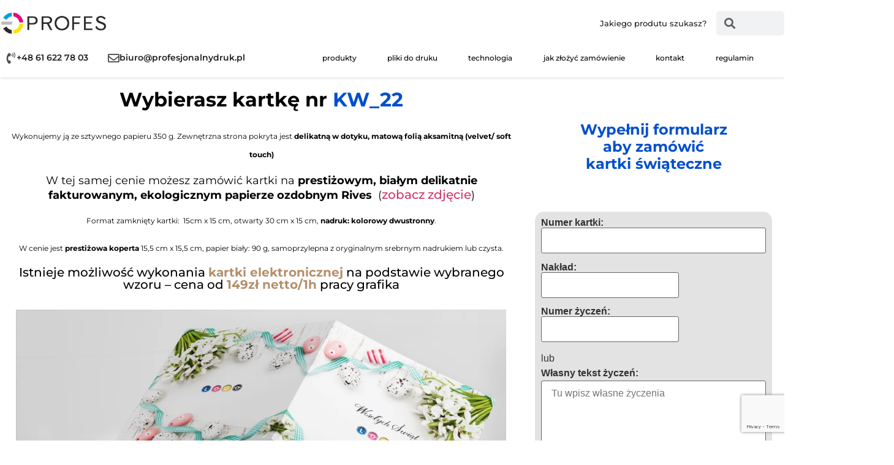

--- FILE ---
content_type: text/html
request_url: https://profesjonalnydruk.pl/w-2024-kartki-swiateczne-kw-22/
body_size: 24731
content:
<!doctype html>
<html lang="pl-PL">
<head>
	<meta charset="UTF-8">
	<meta name="viewport" content="width=device-width, initial-scale=1">
	<link rel="profile" href="https://gmpg.org/xfn/11">
	<title>W 2024 kartki świąteczne kw 22 &#8211; Profesjonalnydruk.pl</title>
<meta name='robots' content='max-image-preview:large' />
<link rel="alternate" type="application/rss+xml" title="Profesjonalnydruk.pl &raquo; Kanał z wpisami" href="https://profesjonalnydruk.pl/feed/" />
<link rel="alternate" title="oEmbed (JSON)" type="application/json+oembed" href="https://profesjonalnydruk.pl/wp-json/oembed/1.0/embed?url=https%3A%2F%2Fprofesjonalnydruk.pl%2Fw-2024-kartki-swiateczne-kw-22%2F" />
<link rel="alternate" title="oEmbed (XML)" type="text/xml+oembed" href="https://profesjonalnydruk.pl/wp-json/oembed/1.0/embed?url=https%3A%2F%2Fprofesjonalnydruk.pl%2Fw-2024-kartki-swiateczne-kw-22%2F&#038;format=xml" />
		<!-- This site uses the Google Analytics by MonsterInsights plugin v9.11.1 - Using Analytics tracking - https://www.monsterinsights.com/ -->
							<script src="//www.googletagmanager.com/gtag/js?id=G-6J9P2F0K3K"  data-cfasync="false" data-wpfc-render="false" async></script>
			<script data-cfasync="false" data-wpfc-render="false">
				var mi_version = '9.11.1';
				var mi_track_user = true;
				var mi_no_track_reason = '';
								var MonsterInsightsDefaultLocations = {"page_location":"https:\/\/profesjonalnydruk.pl\/w-2024-kartki-swiateczne-kw-22\/"};
								if ( typeof MonsterInsightsPrivacyGuardFilter === 'function' ) {
					var MonsterInsightsLocations = (typeof MonsterInsightsExcludeQuery === 'object') ? MonsterInsightsPrivacyGuardFilter( MonsterInsightsExcludeQuery ) : MonsterInsightsPrivacyGuardFilter( MonsterInsightsDefaultLocations );
				} else {
					var MonsterInsightsLocations = (typeof MonsterInsightsExcludeQuery === 'object') ? MonsterInsightsExcludeQuery : MonsterInsightsDefaultLocations;
				}

								var disableStrs = [
										'ga-disable-G-6J9P2F0K3K',
									];

				/* Function to detect opted out users */
				function __gtagTrackerIsOptedOut() {
					for (var index = 0; index < disableStrs.length; index++) {
						if (document.cookie.indexOf(disableStrs[index] + '=true') > -1) {
							return true;
						}
					}

					return false;
				}

				/* Disable tracking if the opt-out cookie exists. */
				if (__gtagTrackerIsOptedOut()) {
					for (var index = 0; index < disableStrs.length; index++) {
						window[disableStrs[index]] = true;
					}
				}

				/* Opt-out function */
				function __gtagTrackerOptout() {
					for (var index = 0; index < disableStrs.length; index++) {
						document.cookie = disableStrs[index] + '=true; expires=Thu, 31 Dec 2099 23:59:59 UTC; path=/';
						window[disableStrs[index]] = true;
					}
				}

				if ('undefined' === typeof gaOptout) {
					function gaOptout() {
						__gtagTrackerOptout();
					}
				}
								window.dataLayer = window.dataLayer || [];

				window.MonsterInsightsDualTracker = {
					helpers: {},
					trackers: {},
				};
				if (mi_track_user) {
					function __gtagDataLayer() {
						dataLayer.push(arguments);
					}

					function __gtagTracker(type, name, parameters) {
						if (!parameters) {
							parameters = {};
						}

						if (parameters.send_to) {
							__gtagDataLayer.apply(null, arguments);
							return;
						}

						if (type === 'event') {
														parameters.send_to = monsterinsights_frontend.v4_id;
							var hookName = name;
							if (typeof parameters['event_category'] !== 'undefined') {
								hookName = parameters['event_category'] + ':' + name;
							}

							if (typeof MonsterInsightsDualTracker.trackers[hookName] !== 'undefined') {
								MonsterInsightsDualTracker.trackers[hookName](parameters);
							} else {
								__gtagDataLayer('event', name, parameters);
							}
							
						} else {
							__gtagDataLayer.apply(null, arguments);
						}
					}

					__gtagTracker('js', new Date());
					__gtagTracker('set', {
						'developer_id.dZGIzZG': true,
											});
					if ( MonsterInsightsLocations.page_location ) {
						__gtagTracker('set', MonsterInsightsLocations);
					}
										__gtagTracker('config', 'G-6J9P2F0K3K', {"forceSSL":"true","link_attribution":"true"} );
										window.gtag = __gtagTracker;										(function () {
						/* https://developers.google.com/analytics/devguides/collection/analyticsjs/ */
						/* ga and __gaTracker compatibility shim. */
						var noopfn = function () {
							return null;
						};
						var newtracker = function () {
							return new Tracker();
						};
						var Tracker = function () {
							return null;
						};
						var p = Tracker.prototype;
						p.get = noopfn;
						p.set = noopfn;
						p.send = function () {
							var args = Array.prototype.slice.call(arguments);
							args.unshift('send');
							__gaTracker.apply(null, args);
						};
						var __gaTracker = function () {
							var len = arguments.length;
							if (len === 0) {
								return;
							}
							var f = arguments[len - 1];
							if (typeof f !== 'object' || f === null || typeof f.hitCallback !== 'function') {
								if ('send' === arguments[0]) {
									var hitConverted, hitObject = false, action;
									if ('event' === arguments[1]) {
										if ('undefined' !== typeof arguments[3]) {
											hitObject = {
												'eventAction': arguments[3],
												'eventCategory': arguments[2],
												'eventLabel': arguments[4],
												'value': arguments[5] ? arguments[5] : 1,
											}
										}
									}
									if ('pageview' === arguments[1]) {
										if ('undefined' !== typeof arguments[2]) {
											hitObject = {
												'eventAction': 'page_view',
												'page_path': arguments[2],
											}
										}
									}
									if (typeof arguments[2] === 'object') {
										hitObject = arguments[2];
									}
									if (typeof arguments[5] === 'object') {
										Object.assign(hitObject, arguments[5]);
									}
									if ('undefined' !== typeof arguments[1].hitType) {
										hitObject = arguments[1];
										if ('pageview' === hitObject.hitType) {
											hitObject.eventAction = 'page_view';
										}
									}
									if (hitObject) {
										action = 'timing' === arguments[1].hitType ? 'timing_complete' : hitObject.eventAction;
										hitConverted = mapArgs(hitObject);
										__gtagTracker('event', action, hitConverted);
									}
								}
								return;
							}

							function mapArgs(args) {
								var arg, hit = {};
								var gaMap = {
									'eventCategory': 'event_category',
									'eventAction': 'event_action',
									'eventLabel': 'event_label',
									'eventValue': 'event_value',
									'nonInteraction': 'non_interaction',
									'timingCategory': 'event_category',
									'timingVar': 'name',
									'timingValue': 'value',
									'timingLabel': 'event_label',
									'page': 'page_path',
									'location': 'page_location',
									'title': 'page_title',
									'referrer' : 'page_referrer',
								};
								for (arg in args) {
																		if (!(!args.hasOwnProperty(arg) || !gaMap.hasOwnProperty(arg))) {
										hit[gaMap[arg]] = args[arg];
									} else {
										hit[arg] = args[arg];
									}
								}
								return hit;
							}

							try {
								f.hitCallback();
							} catch (ex) {
							}
						};
						__gaTracker.create = newtracker;
						__gaTracker.getByName = newtracker;
						__gaTracker.getAll = function () {
							return [];
						};
						__gaTracker.remove = noopfn;
						__gaTracker.loaded = true;
						window['__gaTracker'] = __gaTracker;
					})();
									} else {
										console.log("");
					(function () {
						function __gtagTracker() {
							return null;
						}

						window['__gtagTracker'] = __gtagTracker;
						window['gtag'] = __gtagTracker;
					})();
									}
			</script>
							<!-- / Google Analytics by MonsterInsights -->
		<style id='wp-img-auto-sizes-contain-inline-css'>
img:is([sizes=auto i],[sizes^="auto," i]){contain-intrinsic-size:3000px 1500px}
/*# sourceURL=wp-img-auto-sizes-contain-inline-css */
</style>
<style id='global-styles-inline-css'>
:root{--wp--preset--aspect-ratio--square: 1;--wp--preset--aspect-ratio--4-3: 4/3;--wp--preset--aspect-ratio--3-4: 3/4;--wp--preset--aspect-ratio--3-2: 3/2;--wp--preset--aspect-ratio--2-3: 2/3;--wp--preset--aspect-ratio--16-9: 16/9;--wp--preset--aspect-ratio--9-16: 9/16;--wp--preset--color--black: #000000;--wp--preset--color--cyan-bluish-gray: #abb8c3;--wp--preset--color--white: #ffffff;--wp--preset--color--pale-pink: #f78da7;--wp--preset--color--vivid-red: #cf2e2e;--wp--preset--color--luminous-vivid-orange: #ff6900;--wp--preset--color--luminous-vivid-amber: #fcb900;--wp--preset--color--light-green-cyan: #7bdcb5;--wp--preset--color--vivid-green-cyan: #00d084;--wp--preset--color--pale-cyan-blue: #8ed1fc;--wp--preset--color--vivid-cyan-blue: #0693e3;--wp--preset--color--vivid-purple: #9b51e0;--wp--preset--gradient--vivid-cyan-blue-to-vivid-purple: linear-gradient(135deg,rgb(6,147,227) 0%,rgb(155,81,224) 100%);--wp--preset--gradient--light-green-cyan-to-vivid-green-cyan: linear-gradient(135deg,rgb(122,220,180) 0%,rgb(0,208,130) 100%);--wp--preset--gradient--luminous-vivid-amber-to-luminous-vivid-orange: linear-gradient(135deg,rgb(252,185,0) 0%,rgb(255,105,0) 100%);--wp--preset--gradient--luminous-vivid-orange-to-vivid-red: linear-gradient(135deg,rgb(255,105,0) 0%,rgb(207,46,46) 100%);--wp--preset--gradient--very-light-gray-to-cyan-bluish-gray: linear-gradient(135deg,rgb(238,238,238) 0%,rgb(169,184,195) 100%);--wp--preset--gradient--cool-to-warm-spectrum: linear-gradient(135deg,rgb(74,234,220) 0%,rgb(151,120,209) 20%,rgb(207,42,186) 40%,rgb(238,44,130) 60%,rgb(251,105,98) 80%,rgb(254,248,76) 100%);--wp--preset--gradient--blush-light-purple: linear-gradient(135deg,rgb(255,206,236) 0%,rgb(152,150,240) 100%);--wp--preset--gradient--blush-bordeaux: linear-gradient(135deg,rgb(254,205,165) 0%,rgb(254,45,45) 50%,rgb(107,0,62) 100%);--wp--preset--gradient--luminous-dusk: linear-gradient(135deg,rgb(255,203,112) 0%,rgb(199,81,192) 50%,rgb(65,88,208) 100%);--wp--preset--gradient--pale-ocean: linear-gradient(135deg,rgb(255,245,203) 0%,rgb(182,227,212) 50%,rgb(51,167,181) 100%);--wp--preset--gradient--electric-grass: linear-gradient(135deg,rgb(202,248,128) 0%,rgb(113,206,126) 100%);--wp--preset--gradient--midnight: linear-gradient(135deg,rgb(2,3,129) 0%,rgb(40,116,252) 100%);--wp--preset--font-size--small: 13px;--wp--preset--font-size--medium: 20px;--wp--preset--font-size--large: 36px;--wp--preset--font-size--x-large: 42px;--wp--preset--spacing--20: 0.44rem;--wp--preset--spacing--30: 0.67rem;--wp--preset--spacing--40: 1rem;--wp--preset--spacing--50: 1.5rem;--wp--preset--spacing--60: 2.25rem;--wp--preset--spacing--70: 3.38rem;--wp--preset--spacing--80: 5.06rem;--wp--preset--shadow--natural: 6px 6px 9px rgba(0, 0, 0, 0.2);--wp--preset--shadow--deep: 12px 12px 50px rgba(0, 0, 0, 0.4);--wp--preset--shadow--sharp: 6px 6px 0px rgba(0, 0, 0, 0.2);--wp--preset--shadow--outlined: 6px 6px 0px -3px rgb(255, 255, 255), 6px 6px rgb(0, 0, 0);--wp--preset--shadow--crisp: 6px 6px 0px rgb(0, 0, 0);}:root { --wp--style--global--content-size: 800px;--wp--style--global--wide-size: 1200px; }:where(body) { margin: 0; }.wp-site-blocks > .alignleft { float: left; margin-right: 2em; }.wp-site-blocks > .alignright { float: right; margin-left: 2em; }.wp-site-blocks > .aligncenter { justify-content: center; margin-left: auto; margin-right: auto; }:where(.wp-site-blocks) > * { margin-block-start: 24px; margin-block-end: 0; }:where(.wp-site-blocks) > :first-child { margin-block-start: 0; }:where(.wp-site-blocks) > :last-child { margin-block-end: 0; }:root { --wp--style--block-gap: 24px; }:root :where(.is-layout-flow) > :first-child{margin-block-start: 0;}:root :where(.is-layout-flow) > :last-child{margin-block-end: 0;}:root :where(.is-layout-flow) > *{margin-block-start: 24px;margin-block-end: 0;}:root :where(.is-layout-constrained) > :first-child{margin-block-start: 0;}:root :where(.is-layout-constrained) > :last-child{margin-block-end: 0;}:root :where(.is-layout-constrained) > *{margin-block-start: 24px;margin-block-end: 0;}:root :where(.is-layout-flex){gap: 24px;}:root :where(.is-layout-grid){gap: 24px;}.is-layout-flow > .alignleft{float: left;margin-inline-start: 0;margin-inline-end: 2em;}.is-layout-flow > .alignright{float: right;margin-inline-start: 2em;margin-inline-end: 0;}.is-layout-flow > .aligncenter{margin-left: auto !important;margin-right: auto !important;}.is-layout-constrained > .alignleft{float: left;margin-inline-start: 0;margin-inline-end: 2em;}.is-layout-constrained > .alignright{float: right;margin-inline-start: 2em;margin-inline-end: 0;}.is-layout-constrained > .aligncenter{margin-left: auto !important;margin-right: auto !important;}.is-layout-constrained > :where(:not(.alignleft):not(.alignright):not(.alignfull)){max-width: var(--wp--style--global--content-size);margin-left: auto !important;margin-right: auto !important;}.is-layout-constrained > .alignwide{max-width: var(--wp--style--global--wide-size);}body .is-layout-flex{display: flex;}.is-layout-flex{flex-wrap: wrap;align-items: center;}.is-layout-flex > :is(*, div){margin: 0;}body .is-layout-grid{display: grid;}.is-layout-grid > :is(*, div){margin: 0;}body{padding-top: 0px;padding-right: 0px;padding-bottom: 0px;padding-left: 0px;}a:where(:not(.wp-element-button)){text-decoration: underline;}:root :where(.wp-element-button, .wp-block-button__link){background-color: #32373c;border-width: 0;color: #fff;font-family: inherit;font-size: inherit;font-style: inherit;font-weight: inherit;letter-spacing: inherit;line-height: inherit;padding-top: calc(0.667em + 2px);padding-right: calc(1.333em + 2px);padding-bottom: calc(0.667em + 2px);padding-left: calc(1.333em + 2px);text-decoration: none;text-transform: inherit;}.has-black-color{color: var(--wp--preset--color--black) !important;}.has-cyan-bluish-gray-color{color: var(--wp--preset--color--cyan-bluish-gray) !important;}.has-white-color{color: var(--wp--preset--color--white) !important;}.has-pale-pink-color{color: var(--wp--preset--color--pale-pink) !important;}.has-vivid-red-color{color: var(--wp--preset--color--vivid-red) !important;}.has-luminous-vivid-orange-color{color: var(--wp--preset--color--luminous-vivid-orange) !important;}.has-luminous-vivid-amber-color{color: var(--wp--preset--color--luminous-vivid-amber) !important;}.has-light-green-cyan-color{color: var(--wp--preset--color--light-green-cyan) !important;}.has-vivid-green-cyan-color{color: var(--wp--preset--color--vivid-green-cyan) !important;}.has-pale-cyan-blue-color{color: var(--wp--preset--color--pale-cyan-blue) !important;}.has-vivid-cyan-blue-color{color: var(--wp--preset--color--vivid-cyan-blue) !important;}.has-vivid-purple-color{color: var(--wp--preset--color--vivid-purple) !important;}.has-black-background-color{background-color: var(--wp--preset--color--black) !important;}.has-cyan-bluish-gray-background-color{background-color: var(--wp--preset--color--cyan-bluish-gray) !important;}.has-white-background-color{background-color: var(--wp--preset--color--white) !important;}.has-pale-pink-background-color{background-color: var(--wp--preset--color--pale-pink) !important;}.has-vivid-red-background-color{background-color: var(--wp--preset--color--vivid-red) !important;}.has-luminous-vivid-orange-background-color{background-color: var(--wp--preset--color--luminous-vivid-orange) !important;}.has-luminous-vivid-amber-background-color{background-color: var(--wp--preset--color--luminous-vivid-amber) !important;}.has-light-green-cyan-background-color{background-color: var(--wp--preset--color--light-green-cyan) !important;}.has-vivid-green-cyan-background-color{background-color: var(--wp--preset--color--vivid-green-cyan) !important;}.has-pale-cyan-blue-background-color{background-color: var(--wp--preset--color--pale-cyan-blue) !important;}.has-vivid-cyan-blue-background-color{background-color: var(--wp--preset--color--vivid-cyan-blue) !important;}.has-vivid-purple-background-color{background-color: var(--wp--preset--color--vivid-purple) !important;}.has-black-border-color{border-color: var(--wp--preset--color--black) !important;}.has-cyan-bluish-gray-border-color{border-color: var(--wp--preset--color--cyan-bluish-gray) !important;}.has-white-border-color{border-color: var(--wp--preset--color--white) !important;}.has-pale-pink-border-color{border-color: var(--wp--preset--color--pale-pink) !important;}.has-vivid-red-border-color{border-color: var(--wp--preset--color--vivid-red) !important;}.has-luminous-vivid-orange-border-color{border-color: var(--wp--preset--color--luminous-vivid-orange) !important;}.has-luminous-vivid-amber-border-color{border-color: var(--wp--preset--color--luminous-vivid-amber) !important;}.has-light-green-cyan-border-color{border-color: var(--wp--preset--color--light-green-cyan) !important;}.has-vivid-green-cyan-border-color{border-color: var(--wp--preset--color--vivid-green-cyan) !important;}.has-pale-cyan-blue-border-color{border-color: var(--wp--preset--color--pale-cyan-blue) !important;}.has-vivid-cyan-blue-border-color{border-color: var(--wp--preset--color--vivid-cyan-blue) !important;}.has-vivid-purple-border-color{border-color: var(--wp--preset--color--vivid-purple) !important;}.has-vivid-cyan-blue-to-vivid-purple-gradient-background{background: var(--wp--preset--gradient--vivid-cyan-blue-to-vivid-purple) !important;}.has-light-green-cyan-to-vivid-green-cyan-gradient-background{background: var(--wp--preset--gradient--light-green-cyan-to-vivid-green-cyan) !important;}.has-luminous-vivid-amber-to-luminous-vivid-orange-gradient-background{background: var(--wp--preset--gradient--luminous-vivid-amber-to-luminous-vivid-orange) !important;}.has-luminous-vivid-orange-to-vivid-red-gradient-background{background: var(--wp--preset--gradient--luminous-vivid-orange-to-vivid-red) !important;}.has-very-light-gray-to-cyan-bluish-gray-gradient-background{background: var(--wp--preset--gradient--very-light-gray-to-cyan-bluish-gray) !important;}.has-cool-to-warm-spectrum-gradient-background{background: var(--wp--preset--gradient--cool-to-warm-spectrum) !important;}.has-blush-light-purple-gradient-background{background: var(--wp--preset--gradient--blush-light-purple) !important;}.has-blush-bordeaux-gradient-background{background: var(--wp--preset--gradient--blush-bordeaux) !important;}.has-luminous-dusk-gradient-background{background: var(--wp--preset--gradient--luminous-dusk) !important;}.has-pale-ocean-gradient-background{background: var(--wp--preset--gradient--pale-ocean) !important;}.has-electric-grass-gradient-background{background: var(--wp--preset--gradient--electric-grass) !important;}.has-midnight-gradient-background{background: var(--wp--preset--gradient--midnight) !important;}.has-small-font-size{font-size: var(--wp--preset--font-size--small) !important;}.has-medium-font-size{font-size: var(--wp--preset--font-size--medium) !important;}.has-large-font-size{font-size: var(--wp--preset--font-size--large) !important;}.has-x-large-font-size{font-size: var(--wp--preset--font-size--x-large) !important;}
:root :where(.wp-block-pullquote){font-size: 1.5em;line-height: 1.6;}
/*# sourceURL=global-styles-inline-css */
</style>
<!-- <link rel='stylesheet' id='contact-form-7-css' href='https://profesjonalnydruk.pl/wp-content/plugins/contact-form-7/includes/css/styles.css?ver=6.1.4' media='all' /> -->
<!-- <link rel='stylesheet' id='hello-elementor-css' href='https://profesjonalnydruk.pl/wp-content/themes/hello-elementor/assets/css/reset.css?ver=3.4.4' media='all' /> -->
<!-- <link rel='stylesheet' id='hello-elementor-theme-style-css' href='https://profesjonalnydruk.pl/wp-content/themes/hello-elementor/assets/css/theme.css?ver=3.4.4' media='all' /> -->
<!-- <link rel='stylesheet' id='hello-elementor-header-footer-css' href='https://profesjonalnydruk.pl/wp-content/themes/hello-elementor/assets/css/header-footer.css?ver=3.4.4' media='all' /> -->
<!-- <link rel='stylesheet' id='elementor-frontend-css' href='https://profesjonalnydruk.pl/wp-content/plugins/elementor/assets/css/frontend.min.css?ver=3.34.3' media='all' /> -->
<!-- <link rel='stylesheet' id='widget-image-css' href='https://profesjonalnydruk.pl/wp-content/plugins/elementor/assets/css/widget-image.min.css?ver=3.34.3' media='all' /> -->
<!-- <link rel='stylesheet' id='widget-heading-css' href='https://profesjonalnydruk.pl/wp-content/plugins/elementor/assets/css/widget-heading.min.css?ver=3.34.3' media='all' /> -->
<!-- <link rel='stylesheet' id='widget-search-form-css' href='https://profesjonalnydruk.pl/wp-content/plugins/pro-elements/assets/css/widget-search-form.min.css?ver=3.34.0' media='all' /> -->
<!-- <link rel='stylesheet' id='elementor-icons-shared-0-css' href='https://profesjonalnydruk.pl/wp-content/plugins/elementor/assets/lib/font-awesome/css/fontawesome.min.css?ver=5.15.3' media='all' /> -->
<!-- <link rel='stylesheet' id='elementor-icons-fa-solid-css' href='https://profesjonalnydruk.pl/wp-content/plugins/elementor/assets/lib/font-awesome/css/solid.min.css?ver=5.15.3' media='all' /> -->
<!-- <link rel='stylesheet' id='widget-icon-box-css' href='https://profesjonalnydruk.pl/wp-content/plugins/elementor/assets/css/widget-icon-box.min.css?ver=3.34.3' media='all' /> -->
<!-- <link rel='stylesheet' id='swiper-css' href='https://profesjonalnydruk.pl/wp-content/plugins/elementor/assets/lib/swiper/v8/css/swiper.min.css?ver=8.4.5' media='all' /> -->
<!-- <link rel='stylesheet' id='e-swiper-css' href='https://profesjonalnydruk.pl/wp-content/plugins/elementor/assets/css/conditionals/e-swiper.min.css?ver=3.34.3' media='all' /> -->
<!-- <link rel='stylesheet' id='e-sticky-css' href='https://profesjonalnydruk.pl/wp-content/plugins/pro-elements/assets/css/modules/sticky.min.css?ver=3.34.0' media='all' /> -->
<!-- <link rel='stylesheet' id='widget-nav-menu-css' href='https://profesjonalnydruk.pl/wp-content/plugins/pro-elements/assets/css/widget-nav-menu.min.css?ver=3.34.0' media='all' /> -->
<!-- <link rel='stylesheet' id='widget-form-css' href='https://profesjonalnydruk.pl/wp-content/plugins/pro-elements/assets/css/widget-form.min.css?ver=3.34.0' media='all' /> -->
<!-- <link rel='stylesheet' id='elementor-icons-css' href='https://profesjonalnydruk.pl/wp-content/plugins/elementor/assets/lib/eicons/css/elementor-icons.min.css?ver=5.46.0' media='all' /> -->
<link rel="stylesheet" type="text/css" href="//profesjonalnydruk.pl/wp-content/cache/wpfc-minified/qk5s7w72/c74yc.css" media="all"/>
<link rel='stylesheet' id='elementor-post-6-css' href='https://profesjonalnydruk.pl/wp-content/uploads/elementor/css/post-6.css?ver=1769658010' media='all' />
<!-- <link rel='stylesheet' id='widget-video-css' href='https://profesjonalnydruk.pl/wp-content/plugins/elementor/assets/css/widget-video.min.css?ver=3.34.3' media='all' /> -->
<link rel="stylesheet" type="text/css" href="//profesjonalnydruk.pl/wp-content/cache/wpfc-minified/f1ubshzf/c75cx.css" media="all"/>
<link rel='stylesheet' id='elementor-post-29257-css' href='https://profesjonalnydruk.pl/wp-content/uploads/elementor/css/post-29257.css?ver=1769711706' media='all' />
<link rel='stylesheet' id='elementor-post-71-css' href='https://profesjonalnydruk.pl/wp-content/uploads/elementor/css/post-71.css?ver=1769658010' media='all' />
<link rel='stylesheet' id='elementor-post-497-css' href='https://profesjonalnydruk.pl/wp-content/uploads/elementor/css/post-497.css?ver=1769658010' media='all' />
<!-- <link rel='stylesheet' id='tablepress-default-css' href='https://profesjonalnydruk.pl/wp-content/plugins/tablepress/css/build/default.css?ver=3.2.5' media='all' /> -->
<!-- <link rel='stylesheet' id='hello-elementor-child-style-css' href='https://profesjonalnydruk.pl/wp-content/themes/hello-theme-child-master/style.css?ver=1.0.0' media='all' /> -->
<!-- <link rel='stylesheet' id='elementor-gf-local-montserrat-css' href='https://profesjonalnydruk.pl/wp-content/uploads/elementor/google-fonts/css/montserrat.css?ver=1742980480' media='all' /> -->
<!-- <link rel='stylesheet' id='elementor-icons-fa-regular-css' href='https://profesjonalnydruk.pl/wp-content/plugins/elementor/assets/lib/font-awesome/css/regular.min.css?ver=5.15.3' media='all' /> -->
<link rel="stylesheet" type="text/css" href="//profesjonalnydruk.pl/wp-content/cache/wpfc-minified/f6fl86us/c74yc.css" media="all"/>
<script src='//profesjonalnydruk.pl/wp-content/cache/wpfc-minified/for0gh3y/c74yc.js' type="text/javascript"></script>
<!-- <script src="https://profesjonalnydruk.pl/wp-content/plugins/google-analytics-for-wordpress/assets/js/frontend-gtag.min.js?ver=9.11.1" id="monsterinsights-frontend-script-js" async data-wp-strategy="async"></script> -->
<script data-cfasync="false" data-wpfc-render="false" id='monsterinsights-frontend-script-js-extra'>var monsterinsights_frontend = {"js_events_tracking":"true","download_extensions":"doc,pdf,ppt,zip,xls,docx,pptx,xlsx","inbound_paths":"[{\"path\":\"\\\/go\\\/\",\"label\":\"affiliate\"},{\"path\":\"\\\/recommend\\\/\",\"label\":\"affiliate\"}]","home_url":"https:\/\/profesjonalnydruk.pl","hash_tracking":"false","v4_id":"G-6J9P2F0K3K"};</script>
<script src='//profesjonalnydruk.pl/wp-content/cache/wpfc-minified/1qh7rshi/c74yc.js' type="text/javascript"></script>
<!-- <script src="https://profesjonalnydruk.pl/wp-includes/js/jquery/jquery.min.js?ver=3.7.1" id="jquery-core-js"></script> -->
<!-- <script src="https://profesjonalnydruk.pl/wp-includes/js/jquery/jquery-migrate.min.js?ver=3.4.1" id="jquery-migrate-js"></script> -->
<link rel="https://api.w.org/" href="https://profesjonalnydruk.pl/wp-json/" /><link rel="alternate" title="JSON" type="application/json" href="https://profesjonalnydruk.pl/wp-json/wp/v2/pages/29257" /><link rel="EditURI" type="application/rsd+xml" title="RSD" href="https://profesjonalnydruk.pl/xmlrpc.php?rsd" />
<meta name="generator" content="WordPress 6.9" />
<link rel="canonical" href="https://profesjonalnydruk.pl/w-2024-kartki-swiateczne-kw-22/" />
<link rel='shortlink' href='https://profesjonalnydruk.pl/?p=29257' />
<meta name="generator" content="Elementor 3.34.3; features: additional_custom_breakpoints; settings: css_print_method-external, google_font-enabled, font_display-auto">
			<style>
				.e-con.e-parent:nth-of-type(n+4):not(.e-lazyloaded):not(.e-no-lazyload),
				.e-con.e-parent:nth-of-type(n+4):not(.e-lazyloaded):not(.e-no-lazyload) * {
					background-image: none !important;
				}
				@media screen and (max-height: 1024px) {
					.e-con.e-parent:nth-of-type(n+3):not(.e-lazyloaded):not(.e-no-lazyload),
					.e-con.e-parent:nth-of-type(n+3):not(.e-lazyloaded):not(.e-no-lazyload) * {
						background-image: none !important;
					}
				}
				@media screen and (max-height: 640px) {
					.e-con.e-parent:nth-of-type(n+2):not(.e-lazyloaded):not(.e-no-lazyload),
					.e-con.e-parent:nth-of-type(n+2):not(.e-lazyloaded):not(.e-no-lazyload) * {
						background-image: none !important;
					}
				}
			</style>
				<!-- Google tag (gtag.js) -->
	<script async src="https://www.googletagmanager.com/gtag/js?id=UA-15183527-1"></script>
	<script>
	  window.dataLayer = window.dataLayer || [];
	  function gtag(){dataLayer.push(arguments);}
	  gtag('js', new Date());
	  gtag('config', 'UA-15183527-1');
	</script>
<link rel="icon" href="https://profesjonalnydruk.pl/wp-content/uploads/2022/04/logo-znaczek-1-150x150.jpg" sizes="32x32" />
<link rel="icon" href="https://profesjonalnydruk.pl/wp-content/uploads/2022/04/logo-znaczek-1-300x300.jpg" sizes="192x192" />
<link rel="apple-touch-icon" href="https://profesjonalnydruk.pl/wp-content/uploads/2022/04/logo-znaczek-1-300x300.jpg" />
<meta name="msapplication-TileImage" content="https://profesjonalnydruk.pl/wp-content/uploads/2022/04/logo-znaczek-1-300x300.jpg" />
		<style id="wp-custom-css">
			.elementor-accordion-icon {font-size: 0.7em;
line-height: 2em;
}
strong {
color:#B58E6A !important}


.wptb-table-container table td p {
font-size: 0.8em !important;
}


.wptb-table-container {
	margin: 0 !important;
}

.produkt-header-cennik {
}

.produkt-cennik-podsekcja {
	margin-bottom: 30px !important;
}


.dataTables_length 
{display: none;}
.dataTables_filter { display: none;}
.dataTables_info { display: none;}
.dataTables_paginate {display: none;}		</style>
		</head>
<body class="wp-singular page-template-default page page-id-29257 wp-custom-logo wp-embed-responsive wp-theme-hello-elementor wp-child-theme-hello-theme-child-master hello-elementor-default elementor-default elementor-template-full-width elementor-kit-6 elementor-page elementor-page-29257">


<a class="skip-link screen-reader-text" href="#content">Przejdź do treści</a>

		<header data-elementor-type="header" data-elementor-id="71" class="elementor elementor-71 elementor-location-header" data-elementor-post-type="elementor_library">
					<header class="elementor-section elementor-top-section elementor-element elementor-element-b3a0ed8 elementor-hidden-mobile elementor-section-boxed elementor-section-height-default elementor-section-height-default" data-id="b3a0ed8" data-element_type="section" data-settings="{&quot;background_background&quot;:&quot;classic&quot;}">
						<div class="elementor-container elementor-column-gap-default">
					<div class="elementor-column elementor-col-50 elementor-top-column elementor-element elementor-element-331df64" data-id="331df64" data-element_type="column">
			<div class="elementor-widget-wrap elementor-element-populated">
						<div class="elementor-element elementor-element-8afb63b elementor-widget__width-inherit e-transform elementor-widget elementor-widget-theme-site-logo elementor-widget-image" data-id="8afb63b" data-element_type="widget" data-settings="{&quot;_transform_scale_effect_hover&quot;:{&quot;unit&quot;:&quot;px&quot;,&quot;size&quot;:1.01,&quot;sizes&quot;:[]},&quot;_transform_scale_effect_hover_tablet&quot;:{&quot;unit&quot;:&quot;px&quot;,&quot;size&quot;:&quot;&quot;,&quot;sizes&quot;:[]},&quot;_transform_scale_effect_hover_mobile&quot;:{&quot;unit&quot;:&quot;px&quot;,&quot;size&quot;:&quot;&quot;,&quot;sizes&quot;:[]}}" data-widget_type="theme-site-logo.default">
				<div class="elementor-widget-container">
											<a href="https://profesjonalnydruk.pl">
			<img fetchpriority="high" width="1064" height="260" src="https://profesjonalnydruk.pl/wp-content/uploads/2022/04/logo_profes.png" class="attachment-full size-full wp-image-7" alt="" srcset="https://profesjonalnydruk.pl/wp-content/uploads/2022/04/logo_profes.png 1064w, https://profesjonalnydruk.pl/wp-content/uploads/2022/04/logo_profes-300x73.png 300w, https://profesjonalnydruk.pl/wp-content/uploads/2022/04/logo_profes-1024x250.png 1024w, https://profesjonalnydruk.pl/wp-content/uploads/2022/04/logo_profes-768x188.png 768w" sizes="(max-width: 1064px) 100vw, 1064px" />				</a>
											</div>
				</div>
					</div>
		</div>
				<div class="elementor-column elementor-col-50 elementor-top-column elementor-element elementor-element-3a44a84" data-id="3a44a84" data-element_type="column">
			<div class="elementor-widget-wrap elementor-element-populated">
						<div class="elementor-element elementor-element-f7d5450 elementor-widget__width-auto elementor-widget elementor-widget-heading" data-id="f7d5450" data-element_type="widget" data-widget_type="heading.default">
				<div class="elementor-widget-container">
					<span class="elementor-heading-title elementor-size-default">Jakiego produtu szukasz?</span>				</div>
				</div>
				<div class="elementor-element elementor-element-e5cfc88 elementor-search-form--skin-minimal elementor-widget__width-auto sercz elementor-widget elementor-widget-search-form" data-id="e5cfc88" data-element_type="widget" data-settings="{&quot;skin&quot;:&quot;minimal&quot;}" data-widget_type="search-form.default">
				<div class="elementor-widget-container">
							<search role="search">
			<form class="elementor-search-form" action="https://profesjonalnydruk.pl" method="get">
												<div class="elementor-search-form__container">
					<label class="elementor-screen-only" for="elementor-search-form-e5cfc88">Search</label>

											<div class="elementor-search-form__icon">
							<i aria-hidden="true" class="fas fa-search"></i>							<span class="elementor-screen-only">Search</span>
						</div>
					
					<input id="elementor-search-form-e5cfc88" placeholder="" class="elementor-search-form__input" type="search" name="s" value="">
					
					
									</div>
			</form>
		</search>
						</div>
				</div>
					</div>
		</div>
					</div>
		</header>
				<header class="elementor-section elementor-top-section elementor-element elementor-element-78c6028 elementor-section-content-middle elementor-hidden-mobile elementor-section-boxed elementor-section-height-default elementor-section-height-default" data-id="78c6028" data-element_type="section" data-settings="{&quot;background_background&quot;:&quot;classic&quot;}">
						<div class="elementor-container elementor-column-gap-default">
					<div class="elementor-column elementor-col-50 elementor-top-column elementor-element elementor-element-a06b7a1" data-id="a06b7a1" data-element_type="column">
			<div class="elementor-widget-wrap elementor-element-populated">
						<div class="elementor-element elementor-element-2c50c5f elementor-position-inline-start elementor-widget__width-auto e-transform elementor-mobile-position-inline-start elementor-view-default elementor-widget elementor-widget-icon-box" data-id="2c50c5f" data-element_type="widget" data-settings="{&quot;_transform_scale_effect_hover&quot;:{&quot;unit&quot;:&quot;px&quot;,&quot;size&quot;:1.03,&quot;sizes&quot;:[]},&quot;_transform_scale_effect_hover_tablet&quot;:{&quot;unit&quot;:&quot;px&quot;,&quot;size&quot;:&quot;&quot;,&quot;sizes&quot;:[]},&quot;_transform_scale_effect_hover_mobile&quot;:{&quot;unit&quot;:&quot;px&quot;,&quot;size&quot;:&quot;&quot;,&quot;sizes&quot;:[]}}" data-widget_type="icon-box.default">
				<div class="elementor-widget-container">
							<div class="elementor-icon-box-wrapper">

						<div class="elementor-icon-box-icon">
				<a href="tel:+48616227803" class="elementor-icon" tabindex="-1" aria-label="+48 61 622 78 03">
				<i aria-hidden="true" class="fas fa-phone-volume"></i>				</a>
			</div>
			
						<div class="elementor-icon-box-content">

									<span class="elementor-icon-box-title">
						<a href="tel:+48616227803" >
							+48 61 622 78 03						</a>
					</span>
				
				
			</div>
			
		</div>
						</div>
				</div>
				<div class="elementor-element elementor-element-12e76ae elementor-position-inline-start elementor-widget__width-auto e-transform elementor-mobile-position-inline-start elementor-view-default elementor-widget elementor-widget-icon-box" data-id="12e76ae" data-element_type="widget" data-settings="{&quot;_transform_scale_effect_hover&quot;:{&quot;unit&quot;:&quot;px&quot;,&quot;size&quot;:1.03,&quot;sizes&quot;:[]},&quot;_transform_scale_effect_hover_tablet&quot;:{&quot;unit&quot;:&quot;px&quot;,&quot;size&quot;:&quot;&quot;,&quot;sizes&quot;:[]},&quot;_transform_scale_effect_hover_mobile&quot;:{&quot;unit&quot;:&quot;px&quot;,&quot;size&quot;:&quot;&quot;,&quot;sizes&quot;:[]}}" data-widget_type="icon-box.default">
				<div class="elementor-widget-container">
							<div class="elementor-icon-box-wrapper">

						<div class="elementor-icon-box-icon">
				<a href="mailto:biuro@profesjonalnydruk.pl" class="elementor-icon" tabindex="-1" aria-label="biuro@profesjonalnydruk.pl">
				<i aria-hidden="true" class="far fa-envelope"></i>				</a>
			</div>
			
						<div class="elementor-icon-box-content">

									<span class="elementor-icon-box-title">
						<a href="mailto:biuro@profesjonalnydruk.pl" >
							biuro@profesjonalnydruk.pl						</a>
					</span>
				
				
			</div>
			
		</div>
						</div>
				</div>
					</div>
		</div>
				<div class="elementor-column elementor-col-50 elementor-top-column elementor-element elementor-element-a3bf397" data-id="a3bf397" data-element_type="column">
			<div class="elementor-widget-wrap elementor-element-populated">
						<div class="elementor-element elementor-element-9adf6f4 megamen  elementor-widget elementor-widget-wp-widget-nav_menu" data-id="9adf6f4" data-element_type="widget" data-settings="{&quot;_animation&quot;:&quot;none&quot;}" data-widget_type="wp-widget-nav_menu.default">
				<div class="elementor-widget-container">
					<nav class="menu-menuheader-container" aria-label="Menu"><ul id="menu-menuheader" class="menu"><li id="menu-item-3574" class="menu-item menu-item-type-custom menu-item-object-custom menu-item-has-children menu-item-3574"><a href="#">Produkty</a>
<ul class="sub-menu">
	<li id="menu-item-4246" class="menu-item menu-item-type-post_type menu-item-object-page menu-item-4246"><a href="https://profesjonalnydruk.pl/materialy-reklamowe/clipboardy/">Clipboardy</a></li>
	<li id="menu-item-3579" class="menu-item menu-item-type-post_type menu-item-object-page menu-item-has-children menu-item-3579"><a href="https://profesjonalnydruk.pl/etykiety-samoprzylepne/">Etykiety Samoprzylepne</a>
	<ul class="sub-menu">
		<li id="menu-item-3580" class="menu-item menu-item-type-post_type menu-item-object-page menu-item-3580"><a href="https://profesjonalnydruk.pl/etykiety-samoprzylepne/etykiety-samoprzylepne-na-rolkach-dowolny-ksztalt/">Etykiety samoprzylepne na rolkach dowolny kształt</a></li>
		<li id="menu-item-3583" class="menu-item menu-item-type-post_type menu-item-object-page menu-item-3583"><a href="https://profesjonalnydruk.pl/etykiety-samoprzylepne/etykiety-samoprzylepne-w-dowolnym-ksztalcie-bez-wykrojnika/">Etykiety samoprzylepne w dowolnym kształcie, bez wykrojnika</a></li>
		<li id="menu-item-3584" class="menu-item menu-item-type-post_type menu-item-object-page menu-item-3584"><a href="https://profesjonalnydruk.pl/etykiety-samoprzylepne/naklejki-etykiety-podlogowe/">Naklejki, Etykiety Podłogowe</a></li>
	</ul>
</li>
	<li id="menu-item-3593" class="menu-item menu-item-type-post_type menu-item-object-page menu-item-has-children menu-item-3593"><a href="https://profesjonalnydruk.pl/kalendarze/">KALENDARZE</a>
	<ul class="sub-menu">
		<li id="menu-item-6394" class="menu-item menu-item-type-post_type menu-item-object-page menu-item-6394"><a href="https://profesjonalnydruk.pl/kalendarze-biuwar-eko/">kalendarze biuwar EKO</a></li>
		<li id="menu-item-6372" class="menu-item menu-item-type-post_type menu-item-object-page menu-item-6372"><a href="https://profesjonalnydruk.pl/kalendarze-biurkowy-spirala-eko/">kalendarze biurkowy spirala EKO</a></li>
		<li id="menu-item-6348" class="menu-item menu-item-type-post_type menu-item-object-page menu-item-6348"><a href="https://profesjonalnydruk.pl/kalendarz-jednodzielny-eko/">kalendarz jednodzielny eko</a></li>
		<li id="menu-item-6258" class="menu-item menu-item-type-post_type menu-item-object-page menu-item-6258"><a href="https://profesjonalnydruk.pl/kalendarze-ksiazkowy-a6-eko/">kalendarze książkowy A6 eko</a></li>
		<li id="menu-item-6077" class="menu-item menu-item-type-post_type menu-item-object-page menu-item-6077"><a href="https://profesjonalnydruk.pl/kalendarz-wieloplanszowy-xxl/">kalendarz wieloplanszowy XXL</a></li>
		<li id="menu-item-6066" class="menu-item menu-item-type-post_type menu-item-object-page menu-item-6066"><a href="https://profesjonalnydruk.pl/kalendarz-wieloplanszowy-a2/">kalendarz wieloplanszowy A2</a></li>
		<li id="menu-item-6058" class="menu-item menu-item-type-post_type menu-item-object-page menu-item-6058"><a href="https://profesjonalnydruk.pl/kalendarz-wieloplanszowy-a3/">kalendarz wieloplanszowy A3</a></li>
		<li id="menu-item-6048" class="menu-item menu-item-type-post_type menu-item-object-page menu-item-6048"><a href="https://profesjonalnydruk.pl/kalendarz-jednodzielny-lux/">kalendarz jednodzielny lux</a></li>
		<li id="menu-item-6030" class="menu-item menu-item-type-post_type menu-item-object-page menu-item-6030"><a href="https://profesjonalnydruk.pl/kalendarz-jednodzielny-standard/">kalendarz jednodzielny standard</a></li>
		<li id="menu-item-6010" class="menu-item menu-item-type-post_type menu-item-object-page menu-item-6010"><a href="https://profesjonalnydruk.pl/kalendarz-jednodzielny/">kalendarz jednodzielny</a></li>
		<li id="menu-item-6000" class="menu-item menu-item-type-post_type menu-item-object-page menu-item-6000"><a href="https://profesjonalnydruk.pl/kalendarz-czterodzielny/">kalendarz czterodzielny</a></li>
		<li id="menu-item-5911" class="menu-item menu-item-type-post_type menu-item-object-page menu-item-5911"><a href="https://profesjonalnydruk.pl/kalendarze-ksiazkowy-a4/">kalendarze książkowy A4</a></li>
		<li id="menu-item-5904" class="menu-item menu-item-type-post_type menu-item-object-page menu-item-5904"><a href="https://profesjonalnydruk.pl/kalendarze-ksiazkowy-a5/">kalendarze książkowy A5</a></li>
		<li id="menu-item-5891" class="menu-item menu-item-type-post_type menu-item-object-page menu-item-5891"><a href="https://profesjonalnydruk.pl/kalendarze-listkowy/">kalendarze listkowy</a></li>
		<li id="menu-item-5870" class="menu-item menu-item-type-post_type menu-item-object-page menu-item-5870"><a href="https://profesjonalnydruk.pl/kalendarze-biuwar/">kalendarze biuwar</a></li>
		<li id="menu-item-5927" class="menu-item menu-item-type-post_type menu-item-object-page menu-item-5927"><a href="https://profesjonalnydruk.pl/kalendarze-ksiazkowy-a6/">kalendarze książkowy A6</a></li>
		<li id="menu-item-5603" class="menu-item menu-item-type-post_type menu-item-object-page menu-item-5603"><a href="https://profesjonalnydruk.pl/kalendarze-ksiazkowy-a5-eko/">kalendarze książkowy A5 eko</a></li>
		<li id="menu-item-5678" class="menu-item menu-item-type-post_type menu-item-object-page menu-item-5678"><a href="https://profesjonalnydruk.pl/kalendarze-ksiazkowy-a4-eko/">kalendarze książkowy A4 eko</a></li>
		<li id="menu-item-5845" class="menu-item menu-item-type-post_type menu-item-object-page menu-item-5845"><a href="https://profesjonalnydruk.pl/kalendarze-biurkowy-spirala/">kalendarze biurkowy spirala</a></li>
		<li id="menu-item-5859" class="menu-item menu-item-type-post_type menu-item-object-page menu-item-5859"><a href="https://profesjonalnydruk.pl/kalendarze-biurkowy-piramidka/">kalendarze biurkowy piramidka</a></li>
		<li id="menu-item-5823" class="menu-item menu-item-type-post_type menu-item-object-page menu-item-5823"><a href="https://profesjonalnydruk.pl/kalendarze-listwowane/">kalendarze listwowane</a></li>
	</ul>
</li>
	<li id="menu-item-3609" class="menu-item menu-item-type-post_type menu-item-object-page menu-item-3609"><a href="https://profesjonalnydruk.pl/kartki-swiateczne/">KARTKI ŚWIĄTECZNE</a></li>
	<li id="menu-item-3589" class="menu-item menu-item-type-post_type menu-item-object-page menu-item-3589"><a href="https://profesjonalnydruk.pl/materialy-reklamowe/koperty-standard/">Koperty</a></li>
	<li id="menu-item-3616" class="menu-item menu-item-type-post_type menu-item-object-page menu-item-3616"><a href="https://profesjonalnydruk.pl/notesy/ksiazki-ekologiczne/">Książki Ekologiczne</a></li>
	<li id="menu-item-3615" class="menu-item menu-item-type-post_type menu-item-object-page menu-item-has-children menu-item-3615"><a href="https://profesjonalnydruk.pl/notesy/">NOTESY</a>
	<ul class="sub-menu">
		<li id="menu-item-3617" class="menu-item menu-item-type-post_type menu-item-object-page menu-item-3617"><a href="https://profesjonalnydruk.pl/notesy/notesy-reklamowe-bez-okladki/">Notesy reklamowe bez okładki</a></li>
		<li id="menu-item-3618" class="menu-item menu-item-type-post_type menu-item-object-page menu-item-3618"><a href="https://profesjonalnydruk.pl/notesy/notesy-reklamowe-na-spirali/">Notesy reklamowe na spirali</a></li>
		<li id="menu-item-3619" class="menu-item menu-item-type-post_type menu-item-object-page menu-item-3619"><a href="https://profesjonalnydruk.pl/notesy/notesy-reklamowe-samoprzylepne/">Notesy reklamowe samoprzylepne</a></li>
		<li id="menu-item-3620" class="menu-item menu-item-type-post_type menu-item-object-page menu-item-3620"><a href="https://profesjonalnydruk.pl/notesy/notesy-reklamowe-z-okladka/">Notesy reklamowe z okładką</a></li>
	</ul>
</li>
	<li id="menu-item-3587" class="menu-item menu-item-type-post_type menu-item-object-page menu-item-3587"><a href="https://profesjonalnydruk.pl/inne/numery-startowe/">Numery startowe</a></li>
	<li id="menu-item-3621" class="menu-item menu-item-type-post_type menu-item-object-page menu-item-has-children menu-item-3621"><a href="https://profesjonalnydruk.pl/opakowania/">OPAKOWANIA</a>
	<ul class="sub-menu">
		<li id="menu-item-3624" class="menu-item menu-item-type-post_type menu-item-object-page menu-item-3624"><a href="https://profesjonalnydruk.pl/opakowania/opakowanie-na-wino/">Opakowanie na wino</a></li>
		<li id="menu-item-3623" class="menu-item menu-item-type-post_type menu-item-object-page menu-item-3623"><a href="https://profesjonalnydruk.pl/opakowania/opakowanie-na-czekolade/">Opakowanie na czekoladę</a></li>
		<li id="menu-item-3626" class="menu-item menu-item-type-post_type menu-item-object-page menu-item-3626"><a href="https://profesjonalnydruk.pl/opakowania/opakowanie-typu-ptasie-mleczko/">Opakowanie typu ptasie mleczko</a></li>
		<li id="menu-item-3625" class="menu-item menu-item-type-post_type menu-item-object-page menu-item-3625"><a href="https://profesjonalnydruk.pl/opakowania/opakowanie-typu-poduszka/">Opakowanie typu poduszka</a></li>
		<li id="menu-item-41818" class="menu-item menu-item-type-post_type menu-item-object-page menu-item-41818"><a href="https://profesjonalnydruk.pl/opakowania/pudelka-z-uchwytem/">pudełka z uchwytem</a></li>
		<li id="menu-item-41820" class="menu-item menu-item-type-post_type menu-item-object-page menu-item-41820"><a href="https://profesjonalnydruk.pl/opakowania/pudelka-fasonowe/">pudełka fasonowe</a></li>
		<li id="menu-item-41819" class="menu-item menu-item-type-post_type menu-item-object-page menu-item-41819"><a href="https://profesjonalnydruk.pl/opakowania/pudelka-wysylkowe/">pudełka wysyłkowe</a></li>
	</ul>
</li>
	<li id="menu-item-3590" class="menu-item menu-item-type-post_type menu-item-object-page menu-item-3590"><a href="https://profesjonalnydruk.pl/materialy-reklamowe/papier-firmowy/">Papier firmowy</a></li>
	<li id="menu-item-3614" class="menu-item menu-item-type-post_type menu-item-object-page menu-item-3614"><a href="https://profesjonalnydruk.pl/materialy-promocyine/paypass-protector/">Paypass Protector</a></li>
	<li id="menu-item-3591" class="menu-item menu-item-type-post_type menu-item-object-page menu-item-has-children menu-item-3591"><a href="https://profesjonalnydruk.pl/materialy-reklamowe/plakaty/">Plakaty</a>
	<ul class="sub-menu">
		<li id="menu-item-3647" class="menu-item menu-item-type-post_type menu-item-object-page menu-item-3647"><a href="https://profesjonalnydruk.pl/materialy-reklamowe/plakaty-listwowane/">Plakaty listwowane</a></li>
		<li id="menu-item-3648" class="menu-item menu-item-type-post_type menu-item-object-page menu-item-3648"><a href="https://profesjonalnydruk.pl/materialy-reklamowe/plakaty-wielkoformatowe/">Plakaty wielkoformatowe</a></li>
	</ul>
</li>
	<li id="menu-item-3653" class="menu-item menu-item-type-post_type menu-item-object-page menu-item-3653"><a href="https://profesjonalnydruk.pl/gadzety-reklamowe/puzzle-reklamowe/">Puzzle Reklamowe</a></li>
	<li id="menu-item-3650" class="menu-item menu-item-type-post_type menu-item-object-page menu-item-3650"><a href="https://profesjonalnydruk.pl/materialy-reklamowe/segregatory-reklamowe/">Segregatory Reklamowe</a></li>
	<li id="menu-item-3630" class="menu-item menu-item-type-post_type menu-item-object-page menu-item-has-children menu-item-3630"><a href="https://profesjonalnydruk.pl/teczki-ofertowe/">TECZKI OFERTOWE</a>
	<ul class="sub-menu">
		<li id="menu-item-3631" class="menu-item menu-item-type-post_type menu-item-object-page menu-item-3631"><a href="https://profesjonalnydruk.pl/teczki-ofertowe/teczka-ofertowa-a4-cyfrowa/">Teczka ofertowa A4+ cyfrowa</a></li>
		<li id="menu-item-3632" class="menu-item menu-item-type-post_type menu-item-object-page menu-item-3632"><a href="https://profesjonalnydruk.pl/teczki-ofertowe/teczka-ofertowa-a4-ekonomiczna/">Teczka ofertowa A4+ ekonomiczna</a></li>
		<li id="menu-item-3633" class="menu-item menu-item-type-post_type menu-item-object-page menu-item-3633"><a href="https://profesjonalnydruk.pl/teczki-ofertowe/teczka-ofertowa-a4-optymalna/">Teczka ofertowa A4+ optymalna</a></li>
		<li id="menu-item-3634" class="menu-item menu-item-type-post_type menu-item-object-page menu-item-3634"><a href="https://profesjonalnydruk.pl/teczki-ofertowe/teczka-ofertowa-a4-trojskrzydlowa-z-gumka/">Teczka ofertowa A4+ trójskrzydłowa z gumką</a></li>
		<li id="menu-item-3635" class="menu-item menu-item-type-post_type menu-item-object-page menu-item-3635"><a href="https://profesjonalnydruk.pl/teczki-ofertowe/teczka-ofertowa-a4-z-gumka/">Teczka ofertowa A4+ z gumką</a></li>
	</ul>
</li>
	<li id="menu-item-3654" class="menu-item menu-item-type-post_type menu-item-object-page menu-item-3654"><a href="https://profesjonalnydruk.pl/gadzety-reklamowe/torby-bawelniane/">Torby bawełniane</a></li>
	<li id="menu-item-3655" class="menu-item menu-item-type-post_type menu-item-object-page menu-item-3655"><a href="https://profesjonalnydruk.pl/gadzety-reklamowe/torby-reklamowe/">Torby Reklamowe</a></li>
	<li id="menu-item-3651" class="menu-item menu-item-type-post_type menu-item-object-page menu-item-3651"><a href="https://profesjonalnydruk.pl/materialy-reklamowe/ulotki/">Ulotki</a></li>
	<li id="menu-item-3652" class="menu-item menu-item-type-post_type menu-item-object-page menu-item-3652"><a href="https://profesjonalnydruk.pl/materialy-reklamowe/ulotki-skladane/">Ulotki składane</a></li>
	<li id="menu-item-3660" class="menu-item menu-item-type-post_type menu-item-object-page menu-item-3660"><a href="https://profesjonalnydruk.pl/materialy-promocyine/vouchery-karty-podarunkowe/">Vouchery/ karty podarunkowe</a></li>
	<li id="menu-item-3636" class="menu-item menu-item-type-post_type menu-item-object-page menu-item-has-children menu-item-3636"><a href="https://profesjonalnydruk.pl/wizytowki/">WIZYTÓWKI</a>
	<ul class="sub-menu">
		<li id="menu-item-3637" class="menu-item menu-item-type-post_type menu-item-object-page menu-item-3637"><a href="https://profesjonalnydruk.pl/wizytowki/wizytowki-multiloft/">Wizytówki multiloft</a></li>
		<li id="menu-item-3638" class="menu-item menu-item-type-post_type menu-item-object-page menu-item-3638"><a href="https://profesjonalnydruk.pl/wizytowki/wizytowki-ozdobne/">Wizytówki ozdobne</a></li>
		<li id="menu-item-3639" class="menu-item menu-item-type-post_type menu-item-object-page menu-item-3639"><a href="https://profesjonalnydruk.pl/wizytowki/wizytowki-samoprzylepne/">Wizytówki samoprzylepne</a></li>
		<li id="menu-item-3640" class="menu-item menu-item-type-post_type menu-item-object-page menu-item-3640"><a href="https://profesjonalnydruk.pl/wizytowki/wizytowki-specjalne/">Wizytówki specjalne</a></li>
		<li id="menu-item-3641" class="menu-item menu-item-type-post_type menu-item-object-page menu-item-3641"><a href="https://profesjonalnydruk.pl/wizytowki/wizytowki-srebrzone-zlocone/">Wizytówki srebrzone/złocone</a></li>
		<li id="menu-item-3642" class="menu-item menu-item-type-post_type menu-item-object-page menu-item-3642"><a href="https://profesjonalnydruk.pl/wizytowki/wizytowki-standard-350g/">Wizytówki standard 350g</a></li>
		<li id="menu-item-3643" class="menu-item menu-item-type-post_type menu-item-object-page menu-item-3643"><a href="https://profesjonalnydruk.pl/wizytowki/wizytowki-supersztywne/">Wizytówki supersztywne</a></li>
		<li id="menu-item-3644" class="menu-item menu-item-type-post_type menu-item-object-page menu-item-3644"><a href="https://profesjonalnydruk.pl/wizytowki/wizytowki-sztywne-optymalne/">Wizytówki sztywne  optymalne</a></li>
		<li id="menu-item-3645" class="menu-item menu-item-type-post_type menu-item-object-page menu-item-3645"><a href="https://profesjonalnydruk.pl/wizytowki/wizytowki-uv-3d/">Wizytówki UV 3D</a></li>
		<li id="menu-item-3646" class="menu-item menu-item-type-post_type menu-item-object-page menu-item-3646"><a href="https://profesjonalnydruk.pl/wizytowki/wizytowki-uv-standard/">Wizytówki UV standard</a></li>
	</ul>
</li>
	<li id="menu-item-3661" class="menu-item menu-item-type-post_type menu-item-object-page menu-item-3661"><a href="https://profesjonalnydruk.pl/materialy-promocyine/wobblery-reklamowe-z-kiwakiem-plastikowym/">Wobblery reklamowe z kiwakiem plastikowym</a></li>
	<li id="menu-item-4184" class="menu-item menu-item-type-post_type menu-item-object-page menu-item-4184"><a href="https://profesjonalnydruk.pl/zawieszki-metki/">Zawieszki/metki</a></li>
	<li id="menu-item-3613" class="menu-item menu-item-type-post_type menu-item-object-page menu-item-3613"><a href="https://profesjonalnydruk.pl/materialy-promocyine/zdrapki/">Zdrapki</a></li>
</ul>
</li>
<li id="menu-item-3628" class="menu-item menu-item-type-post_type menu-item-object-page menu-item-3628"><a href="https://profesjonalnydruk.pl/pliki-do-druku/">Pliki do druku</a></li>
<li id="menu-item-3629" class="menu-item menu-item-type-post_type menu-item-object-page menu-item-3629"><a href="https://profesjonalnydruk.pl/technologia-2/">Technologia</a></li>
<li id="menu-item-3592" class="menu-item menu-item-type-post_type menu-item-object-page menu-item-3592"><a href="https://profesjonalnydruk.pl/jak-zlozyc-zamowienie/">Jak złożyć zamówienie</a></li>
<li id="menu-item-3610" class="menu-item menu-item-type-post_type menu-item-object-page menu-item-3610"><a href="https://profesjonalnydruk.pl/kontakt/">Kontakt</a></li>
<li id="menu-item-5585" class="menu-item menu-item-type-post_type menu-item-object-page menu-item-5585"><a href="https://profesjonalnydruk.pl/regulamin/">Regulamin</a></li>
</ul></nav>				</div>
				</div>
					</div>
		</div>
					</div>
		</header>
				<header class="elementor-section elementor-top-section elementor-element elementor-element-c7e9c5c elementor-hidden-mobile elementor-section-boxed elementor-section-height-default elementor-section-height-default" data-id="c7e9c5c" data-element_type="section" data-settings="{&quot;background_background&quot;:&quot;classic&quot;,&quot;sticky&quot;:&quot;top&quot;,&quot;animation&quot;:&quot;none&quot;,&quot;sticky_on&quot;:[&quot;desktop&quot;,&quot;tablet&quot;,&quot;mobile&quot;],&quot;sticky_offset&quot;:0,&quot;sticky_effects_offset&quot;:0,&quot;sticky_anchor_link_offset&quot;:0}">
						<div class="elementor-container elementor-column-gap-no">
					<div class="elementor-column elementor-col-25 elementor-top-column elementor-element elementor-element-0e3711b" data-id="0e3711b" data-element_type="column">
			<div class="elementor-widget-wrap elementor-element-populated">
						<div class="elementor-element elementor-element-925581d e-transform elementor-widget elementor-widget-image" data-id="925581d" data-element_type="widget" data-settings="{&quot;_transform_scale_effect_hover&quot;:{&quot;unit&quot;:&quot;px&quot;,&quot;size&quot;:1.1,&quot;sizes&quot;:[]},&quot;_transform_scale_effect_hover_tablet&quot;:{&quot;unit&quot;:&quot;px&quot;,&quot;size&quot;:&quot;&quot;,&quot;sizes&quot;:[]},&quot;_transform_scale_effect_hover_mobile&quot;:{&quot;unit&quot;:&quot;px&quot;,&quot;size&quot;:&quot;&quot;,&quot;sizes&quot;:[]}}" data-widget_type="image.default">
				<div class="elementor-widget-container">
															<img width="234" height="234" src="https://profesjonalnydruk.pl/wp-content/uploads/2022/04/logo_profes-sticky.png" class="attachment-full size-full wp-image-735" alt="" srcset="https://profesjonalnydruk.pl/wp-content/uploads/2022/04/logo_profes-sticky.png 234w, https://profesjonalnydruk.pl/wp-content/uploads/2022/04/logo_profes-sticky-150x150.png 150w" sizes="(max-width: 234px) 100vw, 234px" />															</div>
				</div>
					</div>
		</div>
				<div class="elementor-column elementor-col-25 elementor-top-column elementor-element elementor-element-0e2c815" data-id="0e2c815" data-element_type="column">
			<div class="elementor-widget-wrap elementor-element-populated">
						<div class="elementor-element elementor-element-242d8c7 elementor-position-inline-start e-transform elementor-mobile-position-inline-start elementor-widget__width-auto elementor-view-default elementor-widget elementor-widget-icon-box" data-id="242d8c7" data-element_type="widget" data-settings="{&quot;_transform_scale_effect_hover&quot;:{&quot;unit&quot;:&quot;px&quot;,&quot;size&quot;:1.01,&quot;sizes&quot;:[]},&quot;_transform_scale_effect_hover_tablet&quot;:{&quot;unit&quot;:&quot;px&quot;,&quot;size&quot;:&quot;&quot;,&quot;sizes&quot;:[]},&quot;_transform_scale_effect_hover_mobile&quot;:{&quot;unit&quot;:&quot;px&quot;,&quot;size&quot;:&quot;&quot;,&quot;sizes&quot;:[]}}" data-widget_type="icon-box.default">
				<div class="elementor-widget-container">
							<div class="elementor-icon-box-wrapper">

						<div class="elementor-icon-box-icon">
				<a href="tel:+48616227803" class="elementor-icon" tabindex="-1" aria-label="+48 61 622 78 03">
				<i aria-hidden="true" class="fas fa-phone-volume"></i>				</a>
			</div>
			
						<div class="elementor-icon-box-content">

									<span class="elementor-icon-box-title">
						<a href="tel:+48616227803" >
							+48 61 622 78 03						</a>
					</span>
				
				
			</div>
			
		</div>
						</div>
				</div>
				<div class="elementor-element elementor-element-66060f0 elementor-position-inline-start e-transform elementor-mobile-position-inline-start elementor-widget__width-auto elementor-view-default elementor-widget elementor-widget-icon-box" data-id="66060f0" data-element_type="widget" data-settings="{&quot;_transform_scale_effect_hover&quot;:{&quot;unit&quot;:&quot;px&quot;,&quot;size&quot;:1.01,&quot;sizes&quot;:[]},&quot;_transform_scale_effect_hover_tablet&quot;:{&quot;unit&quot;:&quot;px&quot;,&quot;size&quot;:&quot;&quot;,&quot;sizes&quot;:[]},&quot;_transform_scale_effect_hover_mobile&quot;:{&quot;unit&quot;:&quot;px&quot;,&quot;size&quot;:&quot;&quot;,&quot;sizes&quot;:[]}}" data-widget_type="icon-box.default">
				<div class="elementor-widget-container">
							<div class="elementor-icon-box-wrapper">

						<div class="elementor-icon-box-icon">
				<a href="mailto:biuro@profesjonalnydruk.pl" class="elementor-icon" tabindex="-1" aria-label="biuro@profesjonalnydruk.pl">
				<i aria-hidden="true" class="far fa-envelope"></i>				</a>
			</div>
			
						<div class="elementor-icon-box-content">

									<span class="elementor-icon-box-title">
						<a href="mailto:biuro@profesjonalnydruk.pl" >
							biuro@profesjonalnydruk.pl						</a>
					</span>
				
				
			</div>
			
		</div>
						</div>
				</div>
					</div>
		</div>
				<div class="elementor-column elementor-col-25 elementor-top-column elementor-element elementor-element-53e9ca5" data-id="53e9ca5" data-element_type="column">
			<div class="elementor-widget-wrap">
							</div>
		</div>
				<div class="elementor-column elementor-col-25 elementor-top-column elementor-element elementor-element-3fc70c2" data-id="3fc70c2" data-element_type="column">
			<div class="elementor-widget-wrap elementor-element-populated">
						<div class="elementor-element elementor-element-1e1ba29 elementor-search-form--skin-minimal elementor-widget__width-initial serczstiki elementor-widget elementor-widget-search-form" data-id="1e1ba29" data-element_type="widget" data-settings="{&quot;skin&quot;:&quot;minimal&quot;}" data-widget_type="search-form.default">
				<div class="elementor-widget-container">
							<search role="search">
			<form class="elementor-search-form" action="https://profesjonalnydruk.pl" method="get">
												<div class="elementor-search-form__container">
					<label class="elementor-screen-only" for="elementor-search-form-1e1ba29">Search</label>

											<div class="elementor-search-form__icon">
							<i aria-hidden="true" class="fas fa-search"></i>							<span class="elementor-screen-only">Search</span>
						</div>
					
					<input id="elementor-search-form-1e1ba29" placeholder="Jakiego produtu szukasz?​" class="elementor-search-form__input" type="search" name="s" value="">
					
					
									</div>
			</form>
		</search>
						</div>
				</div>
					</div>
		</div>
					</div>
		</header>
				<header class="elementor-section elementor-top-section elementor-element elementor-element-99ac85c elementor-section-height-min-height elementor-section-content-middle elementor-hidden-desktop elementor-hidden-tablet elementor-section-boxed elementor-section-height-default elementor-section-items-middle" data-id="99ac85c" data-element_type="section" data-settings="{&quot;background_background&quot;:&quot;classic&quot;}">
						<div class="elementor-container elementor-column-gap-default">
					<div class="elementor-column elementor-col-33 elementor-top-column elementor-element elementor-element-b8a0e5d" data-id="b8a0e5d" data-element_type="column">
			<div class="elementor-widget-wrap elementor-element-populated">
						<div class="elementor-element elementor-element-7a51d18 elementor-widget elementor-widget-image" data-id="7a51d18" data-element_type="widget" data-widget_type="image.default">
				<div class="elementor-widget-container">
															<img width="234" height="234" src="https://profesjonalnydruk.pl/wp-content/uploads/2022/04/logo_profes-sticky.png" class="attachment-full size-full wp-image-735" alt="" srcset="https://profesjonalnydruk.pl/wp-content/uploads/2022/04/logo_profes-sticky.png 234w, https://profesjonalnydruk.pl/wp-content/uploads/2022/04/logo_profes-sticky-150x150.png 150w" sizes="(max-width: 234px) 100vw, 234px" />															</div>
				</div>
					</div>
		</div>
				<div class="elementor-column elementor-col-33 elementor-top-column elementor-element elementor-element-725f46b" data-id="725f46b" data-element_type="column">
			<div class="elementor-widget-wrap elementor-element-populated">
						<div class="elementor-element elementor-element-b6b058a elementor-search-form--skin-minimal elementor-widget__width-auto elementor-widget-mobile__width-inherit elementor-widget elementor-widget-search-form" data-id="b6b058a" data-element_type="widget" data-settings="{&quot;skin&quot;:&quot;minimal&quot;}" data-widget_type="search-form.default">
				<div class="elementor-widget-container">
							<search role="search">
			<form class="elementor-search-form" action="https://profesjonalnydruk.pl" method="get">
												<div class="elementor-search-form__container">
					<label class="elementor-screen-only" for="elementor-search-form-b6b058a">Search</label>

											<div class="elementor-search-form__icon">
							<i aria-hidden="true" class="fas fa-search"></i>							<span class="elementor-screen-only">Search</span>
						</div>
					
					<input id="elementor-search-form-b6b058a" placeholder="Jakiego produktu szukasz?" class="elementor-search-form__input" type="search" name="s" value="">
					
					
									</div>
			</form>
		</search>
						</div>
				</div>
					</div>
		</div>
				<div class="elementor-column elementor-col-33 elementor-top-column elementor-element elementor-element-40b20a5" data-id="40b20a5" data-element_type="column">
			<div class="elementor-widget-wrap elementor-element-populated">
						<div class="elementor-element elementor-element-8467952 elementor-nav-menu--stretch elementor-widget-mobile__width-auto elementor-nav-menu__text-align-aside elementor-nav-menu--toggle elementor-nav-menu--burger elementor-widget elementor-widget-nav-menu" data-id="8467952" data-element_type="widget" data-settings="{&quot;layout&quot;:&quot;dropdown&quot;,&quot;full_width&quot;:&quot;stretch&quot;,&quot;submenu_icon&quot;:{&quot;value&quot;:&quot;&lt;i class=\&quot;fas fa-caret-down\&quot; aria-hidden=\&quot;true\&quot;&gt;&lt;\/i&gt;&quot;,&quot;library&quot;:&quot;fa-solid&quot;},&quot;toggle&quot;:&quot;burger&quot;}" data-widget_type="nav-menu.default">
				<div class="elementor-widget-container">
							<div class="elementor-menu-toggle" role="button" tabindex="0" aria-label="Menu Toggle" aria-expanded="false">
			<i aria-hidden="true" role="presentation" class="elementor-menu-toggle__icon--open eicon-menu-bar"></i><i aria-hidden="true" role="presentation" class="elementor-menu-toggle__icon--close eicon-close"></i>		</div>
					<nav class="elementor-nav-menu--dropdown elementor-nav-menu__container" aria-hidden="true">
				<ul id="menu-2-8467952" class="elementor-nav-menu"><li class="menu-item menu-item-type-custom menu-item-object-custom menu-item-has-children menu-item-3574"><a href="#" class="elementor-item elementor-item-anchor" tabindex="-1">Produkty</a>
<ul class="sub-menu elementor-nav-menu--dropdown">
	<li class="menu-item menu-item-type-post_type menu-item-object-page menu-item-4246"><a href="https://profesjonalnydruk.pl/materialy-reklamowe/clipboardy/" class="elementor-sub-item" tabindex="-1">Clipboardy</a></li>
	<li class="menu-item menu-item-type-post_type menu-item-object-page menu-item-has-children menu-item-3579"><a href="https://profesjonalnydruk.pl/etykiety-samoprzylepne/" class="elementor-sub-item" tabindex="-1">Etykiety Samoprzylepne</a>
	<ul class="sub-menu elementor-nav-menu--dropdown">
		<li class="menu-item menu-item-type-post_type menu-item-object-page menu-item-3580"><a href="https://profesjonalnydruk.pl/etykiety-samoprzylepne/etykiety-samoprzylepne-na-rolkach-dowolny-ksztalt/" class="elementor-sub-item" tabindex="-1">Etykiety samoprzylepne na rolkach dowolny kształt</a></li>
		<li class="menu-item menu-item-type-post_type menu-item-object-page menu-item-3583"><a href="https://profesjonalnydruk.pl/etykiety-samoprzylepne/etykiety-samoprzylepne-w-dowolnym-ksztalcie-bez-wykrojnika/" class="elementor-sub-item" tabindex="-1">Etykiety samoprzylepne w dowolnym kształcie, bez wykrojnika</a></li>
		<li class="menu-item menu-item-type-post_type menu-item-object-page menu-item-3584"><a href="https://profesjonalnydruk.pl/etykiety-samoprzylepne/naklejki-etykiety-podlogowe/" class="elementor-sub-item" tabindex="-1">Naklejki, Etykiety Podłogowe</a></li>
	</ul>
</li>
	<li class="menu-item menu-item-type-post_type menu-item-object-page menu-item-has-children menu-item-3593"><a href="https://profesjonalnydruk.pl/kalendarze/" class="elementor-sub-item" tabindex="-1">KALENDARZE</a>
	<ul class="sub-menu elementor-nav-menu--dropdown">
		<li class="menu-item menu-item-type-post_type menu-item-object-page menu-item-6394"><a href="https://profesjonalnydruk.pl/kalendarze-biuwar-eko/" class="elementor-sub-item" tabindex="-1">kalendarze biuwar EKO</a></li>
		<li class="menu-item menu-item-type-post_type menu-item-object-page menu-item-6372"><a href="https://profesjonalnydruk.pl/kalendarze-biurkowy-spirala-eko/" class="elementor-sub-item" tabindex="-1">kalendarze biurkowy spirala EKO</a></li>
		<li class="menu-item menu-item-type-post_type menu-item-object-page menu-item-6348"><a href="https://profesjonalnydruk.pl/kalendarz-jednodzielny-eko/" class="elementor-sub-item" tabindex="-1">kalendarz jednodzielny eko</a></li>
		<li class="menu-item menu-item-type-post_type menu-item-object-page menu-item-6258"><a href="https://profesjonalnydruk.pl/kalendarze-ksiazkowy-a6-eko/" class="elementor-sub-item" tabindex="-1">kalendarze książkowy A6 eko</a></li>
		<li class="menu-item menu-item-type-post_type menu-item-object-page menu-item-6077"><a href="https://profesjonalnydruk.pl/kalendarz-wieloplanszowy-xxl/" class="elementor-sub-item" tabindex="-1">kalendarz wieloplanszowy XXL</a></li>
		<li class="menu-item menu-item-type-post_type menu-item-object-page menu-item-6066"><a href="https://profesjonalnydruk.pl/kalendarz-wieloplanszowy-a2/" class="elementor-sub-item" tabindex="-1">kalendarz wieloplanszowy A2</a></li>
		<li class="menu-item menu-item-type-post_type menu-item-object-page menu-item-6058"><a href="https://profesjonalnydruk.pl/kalendarz-wieloplanszowy-a3/" class="elementor-sub-item" tabindex="-1">kalendarz wieloplanszowy A3</a></li>
		<li class="menu-item menu-item-type-post_type menu-item-object-page menu-item-6048"><a href="https://profesjonalnydruk.pl/kalendarz-jednodzielny-lux/" class="elementor-sub-item" tabindex="-1">kalendarz jednodzielny lux</a></li>
		<li class="menu-item menu-item-type-post_type menu-item-object-page menu-item-6030"><a href="https://profesjonalnydruk.pl/kalendarz-jednodzielny-standard/" class="elementor-sub-item" tabindex="-1">kalendarz jednodzielny standard</a></li>
		<li class="menu-item menu-item-type-post_type menu-item-object-page menu-item-6010"><a href="https://profesjonalnydruk.pl/kalendarz-jednodzielny/" class="elementor-sub-item" tabindex="-1">kalendarz jednodzielny</a></li>
		<li class="menu-item menu-item-type-post_type menu-item-object-page menu-item-6000"><a href="https://profesjonalnydruk.pl/kalendarz-czterodzielny/" class="elementor-sub-item" tabindex="-1">kalendarz czterodzielny</a></li>
		<li class="menu-item menu-item-type-post_type menu-item-object-page menu-item-5911"><a href="https://profesjonalnydruk.pl/kalendarze-ksiazkowy-a4/" class="elementor-sub-item" tabindex="-1">kalendarze książkowy A4</a></li>
		<li class="menu-item menu-item-type-post_type menu-item-object-page menu-item-5904"><a href="https://profesjonalnydruk.pl/kalendarze-ksiazkowy-a5/" class="elementor-sub-item" tabindex="-1">kalendarze książkowy A5</a></li>
		<li class="menu-item menu-item-type-post_type menu-item-object-page menu-item-5891"><a href="https://profesjonalnydruk.pl/kalendarze-listkowy/" class="elementor-sub-item" tabindex="-1">kalendarze listkowy</a></li>
		<li class="menu-item menu-item-type-post_type menu-item-object-page menu-item-5870"><a href="https://profesjonalnydruk.pl/kalendarze-biuwar/" class="elementor-sub-item" tabindex="-1">kalendarze biuwar</a></li>
		<li class="menu-item menu-item-type-post_type menu-item-object-page menu-item-5927"><a href="https://profesjonalnydruk.pl/kalendarze-ksiazkowy-a6/" class="elementor-sub-item" tabindex="-1">kalendarze książkowy A6</a></li>
		<li class="menu-item menu-item-type-post_type menu-item-object-page menu-item-5603"><a href="https://profesjonalnydruk.pl/kalendarze-ksiazkowy-a5-eko/" class="elementor-sub-item" tabindex="-1">kalendarze książkowy A5 eko</a></li>
		<li class="menu-item menu-item-type-post_type menu-item-object-page menu-item-5678"><a href="https://profesjonalnydruk.pl/kalendarze-ksiazkowy-a4-eko/" class="elementor-sub-item" tabindex="-1">kalendarze książkowy A4 eko</a></li>
		<li class="menu-item menu-item-type-post_type menu-item-object-page menu-item-5845"><a href="https://profesjonalnydruk.pl/kalendarze-biurkowy-spirala/" class="elementor-sub-item" tabindex="-1">kalendarze biurkowy spirala</a></li>
		<li class="menu-item menu-item-type-post_type menu-item-object-page menu-item-5859"><a href="https://profesjonalnydruk.pl/kalendarze-biurkowy-piramidka/" class="elementor-sub-item" tabindex="-1">kalendarze biurkowy piramidka</a></li>
		<li class="menu-item menu-item-type-post_type menu-item-object-page menu-item-5823"><a href="https://profesjonalnydruk.pl/kalendarze-listwowane/" class="elementor-sub-item" tabindex="-1">kalendarze listwowane</a></li>
	</ul>
</li>
	<li class="menu-item menu-item-type-post_type menu-item-object-page menu-item-3609"><a href="https://profesjonalnydruk.pl/kartki-swiateczne/" class="elementor-sub-item" tabindex="-1">KARTKI ŚWIĄTECZNE</a></li>
	<li class="menu-item menu-item-type-post_type menu-item-object-page menu-item-3589"><a href="https://profesjonalnydruk.pl/materialy-reklamowe/koperty-standard/" class="elementor-sub-item" tabindex="-1">Koperty</a></li>
	<li class="menu-item menu-item-type-post_type menu-item-object-page menu-item-3616"><a href="https://profesjonalnydruk.pl/notesy/ksiazki-ekologiczne/" class="elementor-sub-item" tabindex="-1">Książki Ekologiczne</a></li>
	<li class="menu-item menu-item-type-post_type menu-item-object-page menu-item-has-children menu-item-3615"><a href="https://profesjonalnydruk.pl/notesy/" class="elementor-sub-item" tabindex="-1">NOTESY</a>
	<ul class="sub-menu elementor-nav-menu--dropdown">
		<li class="menu-item menu-item-type-post_type menu-item-object-page menu-item-3617"><a href="https://profesjonalnydruk.pl/notesy/notesy-reklamowe-bez-okladki/" class="elementor-sub-item" tabindex="-1">Notesy reklamowe bez okładki</a></li>
		<li class="menu-item menu-item-type-post_type menu-item-object-page menu-item-3618"><a href="https://profesjonalnydruk.pl/notesy/notesy-reklamowe-na-spirali/" class="elementor-sub-item" tabindex="-1">Notesy reklamowe na spirali</a></li>
		<li class="menu-item menu-item-type-post_type menu-item-object-page menu-item-3619"><a href="https://profesjonalnydruk.pl/notesy/notesy-reklamowe-samoprzylepne/" class="elementor-sub-item" tabindex="-1">Notesy reklamowe samoprzylepne</a></li>
		<li class="menu-item menu-item-type-post_type menu-item-object-page menu-item-3620"><a href="https://profesjonalnydruk.pl/notesy/notesy-reklamowe-z-okladka/" class="elementor-sub-item" tabindex="-1">Notesy reklamowe z okładką</a></li>
	</ul>
</li>
	<li class="menu-item menu-item-type-post_type menu-item-object-page menu-item-3587"><a href="https://profesjonalnydruk.pl/inne/numery-startowe/" class="elementor-sub-item" tabindex="-1">Numery startowe</a></li>
	<li class="menu-item menu-item-type-post_type menu-item-object-page menu-item-has-children menu-item-3621"><a href="https://profesjonalnydruk.pl/opakowania/" class="elementor-sub-item" tabindex="-1">OPAKOWANIA</a>
	<ul class="sub-menu elementor-nav-menu--dropdown">
		<li class="menu-item menu-item-type-post_type menu-item-object-page menu-item-3624"><a href="https://profesjonalnydruk.pl/opakowania/opakowanie-na-wino/" class="elementor-sub-item" tabindex="-1">Opakowanie na wino</a></li>
		<li class="menu-item menu-item-type-post_type menu-item-object-page menu-item-3623"><a href="https://profesjonalnydruk.pl/opakowania/opakowanie-na-czekolade/" class="elementor-sub-item" tabindex="-1">Opakowanie na czekoladę</a></li>
		<li class="menu-item menu-item-type-post_type menu-item-object-page menu-item-3626"><a href="https://profesjonalnydruk.pl/opakowania/opakowanie-typu-ptasie-mleczko/" class="elementor-sub-item" tabindex="-1">Opakowanie typu ptasie mleczko</a></li>
		<li class="menu-item menu-item-type-post_type menu-item-object-page menu-item-3625"><a href="https://profesjonalnydruk.pl/opakowania/opakowanie-typu-poduszka/" class="elementor-sub-item" tabindex="-1">Opakowanie typu poduszka</a></li>
		<li class="menu-item menu-item-type-post_type menu-item-object-page menu-item-41818"><a href="https://profesjonalnydruk.pl/opakowania/pudelka-z-uchwytem/" class="elementor-sub-item" tabindex="-1">pudełka z uchwytem</a></li>
		<li class="menu-item menu-item-type-post_type menu-item-object-page menu-item-41820"><a href="https://profesjonalnydruk.pl/opakowania/pudelka-fasonowe/" class="elementor-sub-item" tabindex="-1">pudełka fasonowe</a></li>
		<li class="menu-item menu-item-type-post_type menu-item-object-page menu-item-41819"><a href="https://profesjonalnydruk.pl/opakowania/pudelka-wysylkowe/" class="elementor-sub-item" tabindex="-1">pudełka wysyłkowe</a></li>
	</ul>
</li>
	<li class="menu-item menu-item-type-post_type menu-item-object-page menu-item-3590"><a href="https://profesjonalnydruk.pl/materialy-reklamowe/papier-firmowy/" class="elementor-sub-item" tabindex="-1">Papier firmowy</a></li>
	<li class="menu-item menu-item-type-post_type menu-item-object-page menu-item-3614"><a href="https://profesjonalnydruk.pl/materialy-promocyine/paypass-protector/" class="elementor-sub-item" tabindex="-1">Paypass Protector</a></li>
	<li class="menu-item menu-item-type-post_type menu-item-object-page menu-item-has-children menu-item-3591"><a href="https://profesjonalnydruk.pl/materialy-reklamowe/plakaty/" class="elementor-sub-item" tabindex="-1">Plakaty</a>
	<ul class="sub-menu elementor-nav-menu--dropdown">
		<li class="menu-item menu-item-type-post_type menu-item-object-page menu-item-3647"><a href="https://profesjonalnydruk.pl/materialy-reklamowe/plakaty-listwowane/" class="elementor-sub-item" tabindex="-1">Plakaty listwowane</a></li>
		<li class="menu-item menu-item-type-post_type menu-item-object-page menu-item-3648"><a href="https://profesjonalnydruk.pl/materialy-reklamowe/plakaty-wielkoformatowe/" class="elementor-sub-item" tabindex="-1">Plakaty wielkoformatowe</a></li>
	</ul>
</li>
	<li class="menu-item menu-item-type-post_type menu-item-object-page menu-item-3653"><a href="https://profesjonalnydruk.pl/gadzety-reklamowe/puzzle-reklamowe/" class="elementor-sub-item" tabindex="-1">Puzzle Reklamowe</a></li>
	<li class="menu-item menu-item-type-post_type menu-item-object-page menu-item-3650"><a href="https://profesjonalnydruk.pl/materialy-reklamowe/segregatory-reklamowe/" class="elementor-sub-item" tabindex="-1">Segregatory Reklamowe</a></li>
	<li class="menu-item menu-item-type-post_type menu-item-object-page menu-item-has-children menu-item-3630"><a href="https://profesjonalnydruk.pl/teczki-ofertowe/" class="elementor-sub-item" tabindex="-1">TECZKI OFERTOWE</a>
	<ul class="sub-menu elementor-nav-menu--dropdown">
		<li class="menu-item menu-item-type-post_type menu-item-object-page menu-item-3631"><a href="https://profesjonalnydruk.pl/teczki-ofertowe/teczka-ofertowa-a4-cyfrowa/" class="elementor-sub-item" tabindex="-1">Teczka ofertowa A4+ cyfrowa</a></li>
		<li class="menu-item menu-item-type-post_type menu-item-object-page menu-item-3632"><a href="https://profesjonalnydruk.pl/teczki-ofertowe/teczka-ofertowa-a4-ekonomiczna/" class="elementor-sub-item" tabindex="-1">Teczka ofertowa A4+ ekonomiczna</a></li>
		<li class="menu-item menu-item-type-post_type menu-item-object-page menu-item-3633"><a href="https://profesjonalnydruk.pl/teczki-ofertowe/teczka-ofertowa-a4-optymalna/" class="elementor-sub-item" tabindex="-1">Teczka ofertowa A4+ optymalna</a></li>
		<li class="menu-item menu-item-type-post_type menu-item-object-page menu-item-3634"><a href="https://profesjonalnydruk.pl/teczki-ofertowe/teczka-ofertowa-a4-trojskrzydlowa-z-gumka/" class="elementor-sub-item" tabindex="-1">Teczka ofertowa A4+ trójskrzydłowa z gumką</a></li>
		<li class="menu-item menu-item-type-post_type menu-item-object-page menu-item-3635"><a href="https://profesjonalnydruk.pl/teczki-ofertowe/teczka-ofertowa-a4-z-gumka/" class="elementor-sub-item" tabindex="-1">Teczka ofertowa A4+ z gumką</a></li>
	</ul>
</li>
	<li class="menu-item menu-item-type-post_type menu-item-object-page menu-item-3654"><a href="https://profesjonalnydruk.pl/gadzety-reklamowe/torby-bawelniane/" class="elementor-sub-item" tabindex="-1">Torby bawełniane</a></li>
	<li class="menu-item menu-item-type-post_type menu-item-object-page menu-item-3655"><a href="https://profesjonalnydruk.pl/gadzety-reklamowe/torby-reklamowe/" class="elementor-sub-item" tabindex="-1">Torby Reklamowe</a></li>
	<li class="menu-item menu-item-type-post_type menu-item-object-page menu-item-3651"><a href="https://profesjonalnydruk.pl/materialy-reklamowe/ulotki/" class="elementor-sub-item" tabindex="-1">Ulotki</a></li>
	<li class="menu-item menu-item-type-post_type menu-item-object-page menu-item-3652"><a href="https://profesjonalnydruk.pl/materialy-reklamowe/ulotki-skladane/" class="elementor-sub-item" tabindex="-1">Ulotki składane</a></li>
	<li class="menu-item menu-item-type-post_type menu-item-object-page menu-item-3660"><a href="https://profesjonalnydruk.pl/materialy-promocyine/vouchery-karty-podarunkowe/" class="elementor-sub-item" tabindex="-1">Vouchery/ karty podarunkowe</a></li>
	<li class="menu-item menu-item-type-post_type menu-item-object-page menu-item-has-children menu-item-3636"><a href="https://profesjonalnydruk.pl/wizytowki/" class="elementor-sub-item" tabindex="-1">WIZYTÓWKI</a>
	<ul class="sub-menu elementor-nav-menu--dropdown">
		<li class="menu-item menu-item-type-post_type menu-item-object-page menu-item-3637"><a href="https://profesjonalnydruk.pl/wizytowki/wizytowki-multiloft/" class="elementor-sub-item" tabindex="-1">Wizytówki multiloft</a></li>
		<li class="menu-item menu-item-type-post_type menu-item-object-page menu-item-3638"><a href="https://profesjonalnydruk.pl/wizytowki/wizytowki-ozdobne/" class="elementor-sub-item" tabindex="-1">Wizytówki ozdobne</a></li>
		<li class="menu-item menu-item-type-post_type menu-item-object-page menu-item-3639"><a href="https://profesjonalnydruk.pl/wizytowki/wizytowki-samoprzylepne/" class="elementor-sub-item" tabindex="-1">Wizytówki samoprzylepne</a></li>
		<li class="menu-item menu-item-type-post_type menu-item-object-page menu-item-3640"><a href="https://profesjonalnydruk.pl/wizytowki/wizytowki-specjalne/" class="elementor-sub-item" tabindex="-1">Wizytówki specjalne</a></li>
		<li class="menu-item menu-item-type-post_type menu-item-object-page menu-item-3641"><a href="https://profesjonalnydruk.pl/wizytowki/wizytowki-srebrzone-zlocone/" class="elementor-sub-item" tabindex="-1">Wizytówki srebrzone/złocone</a></li>
		<li class="menu-item menu-item-type-post_type menu-item-object-page menu-item-3642"><a href="https://profesjonalnydruk.pl/wizytowki/wizytowki-standard-350g/" class="elementor-sub-item" tabindex="-1">Wizytówki standard 350g</a></li>
		<li class="menu-item menu-item-type-post_type menu-item-object-page menu-item-3643"><a href="https://profesjonalnydruk.pl/wizytowki/wizytowki-supersztywne/" class="elementor-sub-item" tabindex="-1">Wizytówki supersztywne</a></li>
		<li class="menu-item menu-item-type-post_type menu-item-object-page menu-item-3644"><a href="https://profesjonalnydruk.pl/wizytowki/wizytowki-sztywne-optymalne/" class="elementor-sub-item" tabindex="-1">Wizytówki sztywne  optymalne</a></li>
		<li class="menu-item menu-item-type-post_type menu-item-object-page menu-item-3645"><a href="https://profesjonalnydruk.pl/wizytowki/wizytowki-uv-3d/" class="elementor-sub-item" tabindex="-1">Wizytówki UV 3D</a></li>
		<li class="menu-item menu-item-type-post_type menu-item-object-page menu-item-3646"><a href="https://profesjonalnydruk.pl/wizytowki/wizytowki-uv-standard/" class="elementor-sub-item" tabindex="-1">Wizytówki UV standard</a></li>
	</ul>
</li>
	<li class="menu-item menu-item-type-post_type menu-item-object-page menu-item-3661"><a href="https://profesjonalnydruk.pl/materialy-promocyine/wobblery-reklamowe-z-kiwakiem-plastikowym/" class="elementor-sub-item" tabindex="-1">Wobblery reklamowe z kiwakiem plastikowym</a></li>
	<li class="menu-item menu-item-type-post_type menu-item-object-page menu-item-4184"><a href="https://profesjonalnydruk.pl/zawieszki-metki/" class="elementor-sub-item" tabindex="-1">Zawieszki/metki</a></li>
	<li class="menu-item menu-item-type-post_type menu-item-object-page menu-item-3613"><a href="https://profesjonalnydruk.pl/materialy-promocyine/zdrapki/" class="elementor-sub-item" tabindex="-1">Zdrapki</a></li>
</ul>
</li>
<li class="menu-item menu-item-type-post_type menu-item-object-page menu-item-3628"><a href="https://profesjonalnydruk.pl/pliki-do-druku/" class="elementor-item" tabindex="-1">Pliki do druku</a></li>
<li class="menu-item menu-item-type-post_type menu-item-object-page menu-item-3629"><a href="https://profesjonalnydruk.pl/technologia-2/" class="elementor-item" tabindex="-1">Technologia</a></li>
<li class="menu-item menu-item-type-post_type menu-item-object-page menu-item-3592"><a href="https://profesjonalnydruk.pl/jak-zlozyc-zamowienie/" class="elementor-item" tabindex="-1">Jak złożyć zamówienie</a></li>
<li class="menu-item menu-item-type-post_type menu-item-object-page menu-item-3610"><a href="https://profesjonalnydruk.pl/kontakt/" class="elementor-item" tabindex="-1">Kontakt</a></li>
<li class="menu-item menu-item-type-post_type menu-item-object-page menu-item-5585"><a href="https://profesjonalnydruk.pl/regulamin/" class="elementor-item" tabindex="-1">Regulamin</a></li>
</ul>			</nav>
						</div>
				</div>
					</div>
		</div>
					</div>
		</header>
				<header class="elementor-section elementor-top-section elementor-element elementor-element-b93aa86 elementor-section-content-middle elementor-hidden-desktop elementor-hidden-tablet elementor-section-boxed elementor-section-height-default elementor-section-height-default" data-id="b93aa86" data-element_type="section" data-settings="{&quot;background_background&quot;:&quot;classic&quot;}">
						<div class="elementor-container elementor-column-gap-no">
					<div class="elementor-column elementor-col-33 elementor-top-column elementor-element elementor-element-14cc0b0" data-id="14cc0b0" data-element_type="column">
			<div class="elementor-widget-wrap elementor-element-populated">
						<div class="elementor-element elementor-element-8b1089f elementor-widget__width-inherit elementor-widget elementor-widget-theme-site-logo elementor-widget-image" data-id="8b1089f" data-element_type="widget" data-widget_type="theme-site-logo.default">
				<div class="elementor-widget-container">
											<a href="https://profesjonalnydruk.pl">
			<img fetchpriority="high" width="1064" height="260" src="https://profesjonalnydruk.pl/wp-content/uploads/2022/04/logo_profes.png" class="attachment-full size-full wp-image-7" alt="" srcset="https://profesjonalnydruk.pl/wp-content/uploads/2022/04/logo_profes.png 1064w, https://profesjonalnydruk.pl/wp-content/uploads/2022/04/logo_profes-300x73.png 300w, https://profesjonalnydruk.pl/wp-content/uploads/2022/04/logo_profes-1024x250.png 1024w, https://profesjonalnydruk.pl/wp-content/uploads/2022/04/logo_profes-768x188.png 768w" sizes="(max-width: 1064px) 100vw, 1064px" />				</a>
											</div>
				</div>
					</div>
		</div>
				<div class="elementor-column elementor-col-33 elementor-top-column elementor-element elementor-element-e9895f0" data-id="e9895f0" data-element_type="column">
			<div class="elementor-widget-wrap elementor-element-populated">
						<div class="elementor-element elementor-element-a2dbf1c elementor-nav-menu--stretch elementor-widget-mobile__width-auto elementor-nav-menu__text-align-aside elementor-nav-menu--toggle elementor-nav-menu--burger elementor-widget elementor-widget-nav-menu" data-id="a2dbf1c" data-element_type="widget" data-settings="{&quot;layout&quot;:&quot;dropdown&quot;,&quot;full_width&quot;:&quot;stretch&quot;,&quot;submenu_icon&quot;:{&quot;value&quot;:&quot;&lt;i class=\&quot;fas fa-caret-down\&quot; aria-hidden=\&quot;true\&quot;&gt;&lt;\/i&gt;&quot;,&quot;library&quot;:&quot;fa-solid&quot;},&quot;toggle&quot;:&quot;burger&quot;}" data-widget_type="nav-menu.default">
				<div class="elementor-widget-container">
							<div class="elementor-menu-toggle" role="button" tabindex="0" aria-label="Menu Toggle" aria-expanded="false">
			<i aria-hidden="true" role="presentation" class="elementor-menu-toggle__icon--open eicon-menu-bar"></i><i aria-hidden="true" role="presentation" class="elementor-menu-toggle__icon--close eicon-close"></i>		</div>
					<nav class="elementor-nav-menu--dropdown elementor-nav-menu__container" aria-hidden="true">
				<ul id="menu-2-a2dbf1c" class="elementor-nav-menu"><li class="menu-item menu-item-type-custom menu-item-object-custom menu-item-has-children menu-item-3574"><a href="#" class="elementor-item elementor-item-anchor" tabindex="-1">Produkty</a>
<ul class="sub-menu elementor-nav-menu--dropdown">
	<li class="menu-item menu-item-type-post_type menu-item-object-page menu-item-4246"><a href="https://profesjonalnydruk.pl/materialy-reklamowe/clipboardy/" class="elementor-sub-item" tabindex="-1">Clipboardy</a></li>
	<li class="menu-item menu-item-type-post_type menu-item-object-page menu-item-has-children menu-item-3579"><a href="https://profesjonalnydruk.pl/etykiety-samoprzylepne/" class="elementor-sub-item" tabindex="-1">Etykiety Samoprzylepne</a>
	<ul class="sub-menu elementor-nav-menu--dropdown">
		<li class="menu-item menu-item-type-post_type menu-item-object-page menu-item-3580"><a href="https://profesjonalnydruk.pl/etykiety-samoprzylepne/etykiety-samoprzylepne-na-rolkach-dowolny-ksztalt/" class="elementor-sub-item" tabindex="-1">Etykiety samoprzylepne na rolkach dowolny kształt</a></li>
		<li class="menu-item menu-item-type-post_type menu-item-object-page menu-item-3583"><a href="https://profesjonalnydruk.pl/etykiety-samoprzylepne/etykiety-samoprzylepne-w-dowolnym-ksztalcie-bez-wykrojnika/" class="elementor-sub-item" tabindex="-1">Etykiety samoprzylepne w dowolnym kształcie, bez wykrojnika</a></li>
		<li class="menu-item menu-item-type-post_type menu-item-object-page menu-item-3584"><a href="https://profesjonalnydruk.pl/etykiety-samoprzylepne/naklejki-etykiety-podlogowe/" class="elementor-sub-item" tabindex="-1">Naklejki, Etykiety Podłogowe</a></li>
	</ul>
</li>
	<li class="menu-item menu-item-type-post_type menu-item-object-page menu-item-has-children menu-item-3593"><a href="https://profesjonalnydruk.pl/kalendarze/" class="elementor-sub-item" tabindex="-1">KALENDARZE</a>
	<ul class="sub-menu elementor-nav-menu--dropdown">
		<li class="menu-item menu-item-type-post_type menu-item-object-page menu-item-6394"><a href="https://profesjonalnydruk.pl/kalendarze-biuwar-eko/" class="elementor-sub-item" tabindex="-1">kalendarze biuwar EKO</a></li>
		<li class="menu-item menu-item-type-post_type menu-item-object-page menu-item-6372"><a href="https://profesjonalnydruk.pl/kalendarze-biurkowy-spirala-eko/" class="elementor-sub-item" tabindex="-1">kalendarze biurkowy spirala EKO</a></li>
		<li class="menu-item menu-item-type-post_type menu-item-object-page menu-item-6348"><a href="https://profesjonalnydruk.pl/kalendarz-jednodzielny-eko/" class="elementor-sub-item" tabindex="-1">kalendarz jednodzielny eko</a></li>
		<li class="menu-item menu-item-type-post_type menu-item-object-page menu-item-6258"><a href="https://profesjonalnydruk.pl/kalendarze-ksiazkowy-a6-eko/" class="elementor-sub-item" tabindex="-1">kalendarze książkowy A6 eko</a></li>
		<li class="menu-item menu-item-type-post_type menu-item-object-page menu-item-6077"><a href="https://profesjonalnydruk.pl/kalendarz-wieloplanszowy-xxl/" class="elementor-sub-item" tabindex="-1">kalendarz wieloplanszowy XXL</a></li>
		<li class="menu-item menu-item-type-post_type menu-item-object-page menu-item-6066"><a href="https://profesjonalnydruk.pl/kalendarz-wieloplanszowy-a2/" class="elementor-sub-item" tabindex="-1">kalendarz wieloplanszowy A2</a></li>
		<li class="menu-item menu-item-type-post_type menu-item-object-page menu-item-6058"><a href="https://profesjonalnydruk.pl/kalendarz-wieloplanszowy-a3/" class="elementor-sub-item" tabindex="-1">kalendarz wieloplanszowy A3</a></li>
		<li class="menu-item menu-item-type-post_type menu-item-object-page menu-item-6048"><a href="https://profesjonalnydruk.pl/kalendarz-jednodzielny-lux/" class="elementor-sub-item" tabindex="-1">kalendarz jednodzielny lux</a></li>
		<li class="menu-item menu-item-type-post_type menu-item-object-page menu-item-6030"><a href="https://profesjonalnydruk.pl/kalendarz-jednodzielny-standard/" class="elementor-sub-item" tabindex="-1">kalendarz jednodzielny standard</a></li>
		<li class="menu-item menu-item-type-post_type menu-item-object-page menu-item-6010"><a href="https://profesjonalnydruk.pl/kalendarz-jednodzielny/" class="elementor-sub-item" tabindex="-1">kalendarz jednodzielny</a></li>
		<li class="menu-item menu-item-type-post_type menu-item-object-page menu-item-6000"><a href="https://profesjonalnydruk.pl/kalendarz-czterodzielny/" class="elementor-sub-item" tabindex="-1">kalendarz czterodzielny</a></li>
		<li class="menu-item menu-item-type-post_type menu-item-object-page menu-item-5911"><a href="https://profesjonalnydruk.pl/kalendarze-ksiazkowy-a4/" class="elementor-sub-item" tabindex="-1">kalendarze książkowy A4</a></li>
		<li class="menu-item menu-item-type-post_type menu-item-object-page menu-item-5904"><a href="https://profesjonalnydruk.pl/kalendarze-ksiazkowy-a5/" class="elementor-sub-item" tabindex="-1">kalendarze książkowy A5</a></li>
		<li class="menu-item menu-item-type-post_type menu-item-object-page menu-item-5891"><a href="https://profesjonalnydruk.pl/kalendarze-listkowy/" class="elementor-sub-item" tabindex="-1">kalendarze listkowy</a></li>
		<li class="menu-item menu-item-type-post_type menu-item-object-page menu-item-5870"><a href="https://profesjonalnydruk.pl/kalendarze-biuwar/" class="elementor-sub-item" tabindex="-1">kalendarze biuwar</a></li>
		<li class="menu-item menu-item-type-post_type menu-item-object-page menu-item-5927"><a href="https://profesjonalnydruk.pl/kalendarze-ksiazkowy-a6/" class="elementor-sub-item" tabindex="-1">kalendarze książkowy A6</a></li>
		<li class="menu-item menu-item-type-post_type menu-item-object-page menu-item-5603"><a href="https://profesjonalnydruk.pl/kalendarze-ksiazkowy-a5-eko/" class="elementor-sub-item" tabindex="-1">kalendarze książkowy A5 eko</a></li>
		<li class="menu-item menu-item-type-post_type menu-item-object-page menu-item-5678"><a href="https://profesjonalnydruk.pl/kalendarze-ksiazkowy-a4-eko/" class="elementor-sub-item" tabindex="-1">kalendarze książkowy A4 eko</a></li>
		<li class="menu-item menu-item-type-post_type menu-item-object-page menu-item-5845"><a href="https://profesjonalnydruk.pl/kalendarze-biurkowy-spirala/" class="elementor-sub-item" tabindex="-1">kalendarze biurkowy spirala</a></li>
		<li class="menu-item menu-item-type-post_type menu-item-object-page menu-item-5859"><a href="https://profesjonalnydruk.pl/kalendarze-biurkowy-piramidka/" class="elementor-sub-item" tabindex="-1">kalendarze biurkowy piramidka</a></li>
		<li class="menu-item menu-item-type-post_type menu-item-object-page menu-item-5823"><a href="https://profesjonalnydruk.pl/kalendarze-listwowane/" class="elementor-sub-item" tabindex="-1">kalendarze listwowane</a></li>
	</ul>
</li>
	<li class="menu-item menu-item-type-post_type menu-item-object-page menu-item-3609"><a href="https://profesjonalnydruk.pl/kartki-swiateczne/" class="elementor-sub-item" tabindex="-1">KARTKI ŚWIĄTECZNE</a></li>
	<li class="menu-item menu-item-type-post_type menu-item-object-page menu-item-3589"><a href="https://profesjonalnydruk.pl/materialy-reklamowe/koperty-standard/" class="elementor-sub-item" tabindex="-1">Koperty</a></li>
	<li class="menu-item menu-item-type-post_type menu-item-object-page menu-item-3616"><a href="https://profesjonalnydruk.pl/notesy/ksiazki-ekologiczne/" class="elementor-sub-item" tabindex="-1">Książki Ekologiczne</a></li>
	<li class="menu-item menu-item-type-post_type menu-item-object-page menu-item-has-children menu-item-3615"><a href="https://profesjonalnydruk.pl/notesy/" class="elementor-sub-item" tabindex="-1">NOTESY</a>
	<ul class="sub-menu elementor-nav-menu--dropdown">
		<li class="menu-item menu-item-type-post_type menu-item-object-page menu-item-3617"><a href="https://profesjonalnydruk.pl/notesy/notesy-reklamowe-bez-okladki/" class="elementor-sub-item" tabindex="-1">Notesy reklamowe bez okładki</a></li>
		<li class="menu-item menu-item-type-post_type menu-item-object-page menu-item-3618"><a href="https://profesjonalnydruk.pl/notesy/notesy-reklamowe-na-spirali/" class="elementor-sub-item" tabindex="-1">Notesy reklamowe na spirali</a></li>
		<li class="menu-item menu-item-type-post_type menu-item-object-page menu-item-3619"><a href="https://profesjonalnydruk.pl/notesy/notesy-reklamowe-samoprzylepne/" class="elementor-sub-item" tabindex="-1">Notesy reklamowe samoprzylepne</a></li>
		<li class="menu-item menu-item-type-post_type menu-item-object-page menu-item-3620"><a href="https://profesjonalnydruk.pl/notesy/notesy-reklamowe-z-okladka/" class="elementor-sub-item" tabindex="-1">Notesy reklamowe z okładką</a></li>
	</ul>
</li>
	<li class="menu-item menu-item-type-post_type menu-item-object-page menu-item-3587"><a href="https://profesjonalnydruk.pl/inne/numery-startowe/" class="elementor-sub-item" tabindex="-1">Numery startowe</a></li>
	<li class="menu-item menu-item-type-post_type menu-item-object-page menu-item-has-children menu-item-3621"><a href="https://profesjonalnydruk.pl/opakowania/" class="elementor-sub-item" tabindex="-1">OPAKOWANIA</a>
	<ul class="sub-menu elementor-nav-menu--dropdown">
		<li class="menu-item menu-item-type-post_type menu-item-object-page menu-item-3624"><a href="https://profesjonalnydruk.pl/opakowania/opakowanie-na-wino/" class="elementor-sub-item" tabindex="-1">Opakowanie na wino</a></li>
		<li class="menu-item menu-item-type-post_type menu-item-object-page menu-item-3623"><a href="https://profesjonalnydruk.pl/opakowania/opakowanie-na-czekolade/" class="elementor-sub-item" tabindex="-1">Opakowanie na czekoladę</a></li>
		<li class="menu-item menu-item-type-post_type menu-item-object-page menu-item-3626"><a href="https://profesjonalnydruk.pl/opakowania/opakowanie-typu-ptasie-mleczko/" class="elementor-sub-item" tabindex="-1">Opakowanie typu ptasie mleczko</a></li>
		<li class="menu-item menu-item-type-post_type menu-item-object-page menu-item-3625"><a href="https://profesjonalnydruk.pl/opakowania/opakowanie-typu-poduszka/" class="elementor-sub-item" tabindex="-1">Opakowanie typu poduszka</a></li>
		<li class="menu-item menu-item-type-post_type menu-item-object-page menu-item-41818"><a href="https://profesjonalnydruk.pl/opakowania/pudelka-z-uchwytem/" class="elementor-sub-item" tabindex="-1">pudełka z uchwytem</a></li>
		<li class="menu-item menu-item-type-post_type menu-item-object-page menu-item-41820"><a href="https://profesjonalnydruk.pl/opakowania/pudelka-fasonowe/" class="elementor-sub-item" tabindex="-1">pudełka fasonowe</a></li>
		<li class="menu-item menu-item-type-post_type menu-item-object-page menu-item-41819"><a href="https://profesjonalnydruk.pl/opakowania/pudelka-wysylkowe/" class="elementor-sub-item" tabindex="-1">pudełka wysyłkowe</a></li>
	</ul>
</li>
	<li class="menu-item menu-item-type-post_type menu-item-object-page menu-item-3590"><a href="https://profesjonalnydruk.pl/materialy-reklamowe/papier-firmowy/" class="elementor-sub-item" tabindex="-1">Papier firmowy</a></li>
	<li class="menu-item menu-item-type-post_type menu-item-object-page menu-item-3614"><a href="https://profesjonalnydruk.pl/materialy-promocyine/paypass-protector/" class="elementor-sub-item" tabindex="-1">Paypass Protector</a></li>
	<li class="menu-item menu-item-type-post_type menu-item-object-page menu-item-has-children menu-item-3591"><a href="https://profesjonalnydruk.pl/materialy-reklamowe/plakaty/" class="elementor-sub-item" tabindex="-1">Plakaty</a>
	<ul class="sub-menu elementor-nav-menu--dropdown">
		<li class="menu-item menu-item-type-post_type menu-item-object-page menu-item-3647"><a href="https://profesjonalnydruk.pl/materialy-reklamowe/plakaty-listwowane/" class="elementor-sub-item" tabindex="-1">Plakaty listwowane</a></li>
		<li class="menu-item menu-item-type-post_type menu-item-object-page menu-item-3648"><a href="https://profesjonalnydruk.pl/materialy-reklamowe/plakaty-wielkoformatowe/" class="elementor-sub-item" tabindex="-1">Plakaty wielkoformatowe</a></li>
	</ul>
</li>
	<li class="menu-item menu-item-type-post_type menu-item-object-page menu-item-3653"><a href="https://profesjonalnydruk.pl/gadzety-reklamowe/puzzle-reklamowe/" class="elementor-sub-item" tabindex="-1">Puzzle Reklamowe</a></li>
	<li class="menu-item menu-item-type-post_type menu-item-object-page menu-item-3650"><a href="https://profesjonalnydruk.pl/materialy-reklamowe/segregatory-reklamowe/" class="elementor-sub-item" tabindex="-1">Segregatory Reklamowe</a></li>
	<li class="menu-item menu-item-type-post_type menu-item-object-page menu-item-has-children menu-item-3630"><a href="https://profesjonalnydruk.pl/teczki-ofertowe/" class="elementor-sub-item" tabindex="-1">TECZKI OFERTOWE</a>
	<ul class="sub-menu elementor-nav-menu--dropdown">
		<li class="menu-item menu-item-type-post_type menu-item-object-page menu-item-3631"><a href="https://profesjonalnydruk.pl/teczki-ofertowe/teczka-ofertowa-a4-cyfrowa/" class="elementor-sub-item" tabindex="-1">Teczka ofertowa A4+ cyfrowa</a></li>
		<li class="menu-item menu-item-type-post_type menu-item-object-page menu-item-3632"><a href="https://profesjonalnydruk.pl/teczki-ofertowe/teczka-ofertowa-a4-ekonomiczna/" class="elementor-sub-item" tabindex="-1">Teczka ofertowa A4+ ekonomiczna</a></li>
		<li class="menu-item menu-item-type-post_type menu-item-object-page menu-item-3633"><a href="https://profesjonalnydruk.pl/teczki-ofertowe/teczka-ofertowa-a4-optymalna/" class="elementor-sub-item" tabindex="-1">Teczka ofertowa A4+ optymalna</a></li>
		<li class="menu-item menu-item-type-post_type menu-item-object-page menu-item-3634"><a href="https://profesjonalnydruk.pl/teczki-ofertowe/teczka-ofertowa-a4-trojskrzydlowa-z-gumka/" class="elementor-sub-item" tabindex="-1">Teczka ofertowa A4+ trójskrzydłowa z gumką</a></li>
		<li class="menu-item menu-item-type-post_type menu-item-object-page menu-item-3635"><a href="https://profesjonalnydruk.pl/teczki-ofertowe/teczka-ofertowa-a4-z-gumka/" class="elementor-sub-item" tabindex="-1">Teczka ofertowa A4+ z gumką</a></li>
	</ul>
</li>
	<li class="menu-item menu-item-type-post_type menu-item-object-page menu-item-3654"><a href="https://profesjonalnydruk.pl/gadzety-reklamowe/torby-bawelniane/" class="elementor-sub-item" tabindex="-1">Torby bawełniane</a></li>
	<li class="menu-item menu-item-type-post_type menu-item-object-page menu-item-3655"><a href="https://profesjonalnydruk.pl/gadzety-reklamowe/torby-reklamowe/" class="elementor-sub-item" tabindex="-1">Torby Reklamowe</a></li>
	<li class="menu-item menu-item-type-post_type menu-item-object-page menu-item-3651"><a href="https://profesjonalnydruk.pl/materialy-reklamowe/ulotki/" class="elementor-sub-item" tabindex="-1">Ulotki</a></li>
	<li class="menu-item menu-item-type-post_type menu-item-object-page menu-item-3652"><a href="https://profesjonalnydruk.pl/materialy-reklamowe/ulotki-skladane/" class="elementor-sub-item" tabindex="-1">Ulotki składane</a></li>
	<li class="menu-item menu-item-type-post_type menu-item-object-page menu-item-3660"><a href="https://profesjonalnydruk.pl/materialy-promocyine/vouchery-karty-podarunkowe/" class="elementor-sub-item" tabindex="-1">Vouchery/ karty podarunkowe</a></li>
	<li class="menu-item menu-item-type-post_type menu-item-object-page menu-item-has-children menu-item-3636"><a href="https://profesjonalnydruk.pl/wizytowki/" class="elementor-sub-item" tabindex="-1">WIZYTÓWKI</a>
	<ul class="sub-menu elementor-nav-menu--dropdown">
		<li class="menu-item menu-item-type-post_type menu-item-object-page menu-item-3637"><a href="https://profesjonalnydruk.pl/wizytowki/wizytowki-multiloft/" class="elementor-sub-item" tabindex="-1">Wizytówki multiloft</a></li>
		<li class="menu-item menu-item-type-post_type menu-item-object-page menu-item-3638"><a href="https://profesjonalnydruk.pl/wizytowki/wizytowki-ozdobne/" class="elementor-sub-item" tabindex="-1">Wizytówki ozdobne</a></li>
		<li class="menu-item menu-item-type-post_type menu-item-object-page menu-item-3639"><a href="https://profesjonalnydruk.pl/wizytowki/wizytowki-samoprzylepne/" class="elementor-sub-item" tabindex="-1">Wizytówki samoprzylepne</a></li>
		<li class="menu-item menu-item-type-post_type menu-item-object-page menu-item-3640"><a href="https://profesjonalnydruk.pl/wizytowki/wizytowki-specjalne/" class="elementor-sub-item" tabindex="-1">Wizytówki specjalne</a></li>
		<li class="menu-item menu-item-type-post_type menu-item-object-page menu-item-3641"><a href="https://profesjonalnydruk.pl/wizytowki/wizytowki-srebrzone-zlocone/" class="elementor-sub-item" tabindex="-1">Wizytówki srebrzone/złocone</a></li>
		<li class="menu-item menu-item-type-post_type menu-item-object-page menu-item-3642"><a href="https://profesjonalnydruk.pl/wizytowki/wizytowki-standard-350g/" class="elementor-sub-item" tabindex="-1">Wizytówki standard 350g</a></li>
		<li class="menu-item menu-item-type-post_type menu-item-object-page menu-item-3643"><a href="https://profesjonalnydruk.pl/wizytowki/wizytowki-supersztywne/" class="elementor-sub-item" tabindex="-1">Wizytówki supersztywne</a></li>
		<li class="menu-item menu-item-type-post_type menu-item-object-page menu-item-3644"><a href="https://profesjonalnydruk.pl/wizytowki/wizytowki-sztywne-optymalne/" class="elementor-sub-item" tabindex="-1">Wizytówki sztywne  optymalne</a></li>
		<li class="menu-item menu-item-type-post_type menu-item-object-page menu-item-3645"><a href="https://profesjonalnydruk.pl/wizytowki/wizytowki-uv-3d/" class="elementor-sub-item" tabindex="-1">Wizytówki UV 3D</a></li>
		<li class="menu-item menu-item-type-post_type menu-item-object-page menu-item-3646"><a href="https://profesjonalnydruk.pl/wizytowki/wizytowki-uv-standard/" class="elementor-sub-item" tabindex="-1">Wizytówki UV standard</a></li>
	</ul>
</li>
	<li class="menu-item menu-item-type-post_type menu-item-object-page menu-item-3661"><a href="https://profesjonalnydruk.pl/materialy-promocyine/wobblery-reklamowe-z-kiwakiem-plastikowym/" class="elementor-sub-item" tabindex="-1">Wobblery reklamowe z kiwakiem plastikowym</a></li>
	<li class="menu-item menu-item-type-post_type menu-item-object-page menu-item-4184"><a href="https://profesjonalnydruk.pl/zawieszki-metki/" class="elementor-sub-item" tabindex="-1">Zawieszki/metki</a></li>
	<li class="menu-item menu-item-type-post_type menu-item-object-page menu-item-3613"><a href="https://profesjonalnydruk.pl/materialy-promocyine/zdrapki/" class="elementor-sub-item" tabindex="-1">Zdrapki</a></li>
</ul>
</li>
<li class="menu-item menu-item-type-post_type menu-item-object-page menu-item-3628"><a href="https://profesjonalnydruk.pl/pliki-do-druku/" class="elementor-item" tabindex="-1">Pliki do druku</a></li>
<li class="menu-item menu-item-type-post_type menu-item-object-page menu-item-3629"><a href="https://profesjonalnydruk.pl/technologia-2/" class="elementor-item" tabindex="-1">Technologia</a></li>
<li class="menu-item menu-item-type-post_type menu-item-object-page menu-item-3592"><a href="https://profesjonalnydruk.pl/jak-zlozyc-zamowienie/" class="elementor-item" tabindex="-1">Jak złożyć zamówienie</a></li>
<li class="menu-item menu-item-type-post_type menu-item-object-page menu-item-3610"><a href="https://profesjonalnydruk.pl/kontakt/" class="elementor-item" tabindex="-1">Kontakt</a></li>
<li class="menu-item menu-item-type-post_type menu-item-object-page menu-item-5585"><a href="https://profesjonalnydruk.pl/regulamin/" class="elementor-item" tabindex="-1">Regulamin</a></li>
</ul>			</nav>
						</div>
				</div>
					</div>
		</div>
				<div class="elementor-column elementor-col-33 elementor-top-column elementor-element elementor-element-3e65b2f" data-id="3e65b2f" data-element_type="column">
			<div class="elementor-widget-wrap elementor-element-populated">
						<div class="elementor-element elementor-element-3bd018e elementor-search-form--skin-minimal elementor-widget__width-auto elementor-widget-mobile__width-inherit elementor-widget elementor-widget-search-form" data-id="3bd018e" data-element_type="widget" data-settings="{&quot;skin&quot;:&quot;minimal&quot;}" data-widget_type="search-form.default">
				<div class="elementor-widget-container">
							<search role="search">
			<form class="elementor-search-form" action="https://profesjonalnydruk.pl" method="get">
												<div class="elementor-search-form__container">
					<label class="elementor-screen-only" for="elementor-search-form-3bd018e">Search</label>

											<div class="elementor-search-form__icon">
							<i aria-hidden="true" class="fas fa-search"></i>							<span class="elementor-screen-only">Search</span>
						</div>
					
					<input id="elementor-search-form-3bd018e" placeholder="Jakiego produktu szukasz?" class="elementor-search-form__input" type="search" name="s" value="">
					
					
									</div>
			</form>
		</search>
						</div>
				</div>
					</div>
		</div>
					</div>
		</header>
				</header>
				<div data-elementor-type="wp-page" data-elementor-id="29257" class="elementor elementor-29257" data-elementor-post-type="page">
						<section class="elementor-section elementor-top-section elementor-element elementor-element-e819097 elementor-section-boxed elementor-section-height-default elementor-section-height-default" data-id="e819097" data-element_type="section">
						<div class="elementor-container elementor-column-gap-default">
					<div class="elementor-column elementor-col-66 elementor-top-column elementor-element elementor-element-da56b26" data-id="da56b26" data-element_type="column">
			<div class="elementor-widget-wrap elementor-element-populated">
						<div class="elementor-element elementor-element-531cde9 elementor-widget elementor-widget-text-editor" data-id="531cde9" data-element_type="widget" data-widget_type="text-editor.default">
				<div class="elementor-widget-container">
									<h2><b>Wybierasz kartkę nr </b><span style="color: #004fce;"><b>KW_22</b></span></h2>								</div>
				</div>
				<div class="elementor-element elementor-element-1ab9afb elementor-widget elementor-widget-global elementor-global-25425 elementor-widget-text-editor" data-id="1ab9afb" data-element_type="widget" data-widget_type="text-editor.default">
				<div class="elementor-widget-container">
									<p><span style="color: var( --e-global-color-text ); font-family: var( --e-global-typography-text-font-family ), Sans-serif; font-size: var( --e-global-typography-text-font-size ); font-weight: var( --e-global-typography-text-font-weight );">Wykonujemy ją ze sztywnego papieru 350 g. Zewnętrzna strona pokryta jest</span><span style="color: var( --e-global-color-text ); font-family: var( --e-global-typography-text-font-family ), Sans-serif; font-size: var( --e-global-typography-text-font-size );"><b> delikatną w dotyku, matową folią aksamitną (velvet/ soft touch)</b></span></p><h5><span style="color: var( --e-global-color-text ); font-family: var( --e-global-typography-text-font-family ), Sans-serif; font-size: var( --e-global-typography-text-font-size ); font-weight: var( --e-global-typography-text-font-weight );">W tej samej cenie możesz zamówić kartki na</span><span style="color: var( --e-global-color-text ); font-family: var( --e-global-typography-text-font-family ), Sans-serif; font-size: var( --e-global-typography-text-font-size );"><b> prestiżowym, białym delikatnie fakturowanym, ekologicznym papierze ozdobnym Rives </b></span><span style="color: var( --e-global-color-text ); font-family: var( --e-global-typography-text-font-family ), Sans-serif; font-size: var( --e-global-typography-text-font-size ); font-weight: var( --e-global-typography-text-font-weight );"> (</span><a href="https://profesjonalnydruk.pl/wp-content/uploads/2024/09/papier-ozdobny.jpg" target="_blank" rel="noopener">zobacz zdjęcie</a><span style="color: var( --e-global-color-text ); font-family: var( --e-global-typography-text-font-family ), Sans-serif; font-size: var( --e-global-typography-text-font-size ); font-weight: var( --e-global-typography-text-font-weight );">)</span></h5><p><span style="color: var( --e-global-color-text ); font-family: var( --e-global-typography-text-font-family ), Sans-serif; font-size: var( --e-global-typography-text-font-size ); font-weight: var( --e-global-typography-text-font-weight );">Format zamknięty kartki:  15cm x 15 cm, otwarty 30 cm x 15 cm</span><span style="color: var( --e-global-color-text ); font-family: var( --e-global-typography-text-font-family ), Sans-serif; font-weight: var( --e-global-typography-text-font-weight ); font-size: var( --e-global-typography-text-font-size );">, </span><span style="color: var( --e-global-color-text ); font-family: var( --e-global-typography-text-font-family ), Sans-serif; font-size: var( --e-global-typography-text-font-size );"><b>nadruk: kolorowy dwustronny</b></span><span style="color: var( --e-global-color-text ); font-family: var( --e-global-typography-text-font-family ), Sans-serif; font-weight: var( --e-global-typography-text-font-weight ); font-size: var( --e-global-typography-text-font-size );">.</span></p><p><span style="color: var( --e-global-color-text ); font-family: var( --e-global-typography-text-font-family ), Sans-serif; font-size: var( --e-global-typography-text-font-size ); font-weight: var( --e-global-typography-text-font-weight );">W cenie jest </span><span style="color: var( --e-global-color-text ); font-family: var( --e-global-typography-text-font-family ), Sans-serif; font-size: var( --e-global-typography-text-font-size );"><b>prestiżowa koperta</b></span><span style="color: var( --e-global-color-text ); font-family: var( --e-global-typography-text-font-family ), Sans-serif; font-size: var( --e-global-typography-text-font-size ); font-weight: var( --e-global-typography-text-font-weight );"> 15,5 cm x 15,5 cm, papier biały: 90 g, samoprzylepna z oryginalnym srebrnym nadrukiem lub czysta.</span></p><h1>Istnieje możliwość wykonania <strong>kartki elektronicznej</strong> na podstawie wybranego wzoru &#8211; cena od <strong>149zł netto/1h</strong> pracy grafika</h1>								</div>
				</div>
				<div class="elementor-element elementor-element-da1e65c elementor-widget__width-initial elementor-widget elementor-widget-image" data-id="da1e65c" data-element_type="widget" data-widget_type="image.default">
				<div class="elementor-widget-container">
																<a href="https://profesjonalnydruk.pl/wp-content/uploads/2024/01/KW_22.jpg" data-elementor-open-lightbox="yes" data-e-action-hash="#elementor-action%3Aaction%3Dlightbox%26settings%3DeyJpZCI6MjkyNjAsInVybCI6Imh0dHBzOlwvXC9wcm9mZXNqb25hbG55ZHJ1ay5wbFwvd3AtY29udGVudFwvdXBsb2Fkc1wvMjAyNFwvMDFcL0tXXzIyLmpwZyJ9">
							<img decoding="async" width="800" height="518" src="https://profesjonalnydruk.pl/wp-content/uploads/2024/01/KW_22.jpg" class="attachment-large size-large wp-image-29260" alt="" srcset="https://profesjonalnydruk.pl/wp-content/uploads/2024/01/KW_22.jpg 1020w, https://profesjonalnydruk.pl/wp-content/uploads/2024/01/KW_22-300x194.jpg 300w, https://profesjonalnydruk.pl/wp-content/uploads/2024/01/KW_22-768x497.jpg 768w" sizes="(max-width: 800px) 100vw, 800px" />								</a>
															</div>
				</div>
				<div class="elementor-element elementor-element-7af109e elementor-widget elementor-widget-global elementor-global-29075 elementor-widget-image" data-id="7af109e" data-element_type="widget" data-widget_type="image.default">
				<div class="elementor-widget-container">
																<a href="https://profesjonalnydruk.pl/wp-content/uploads/2025/02/baner-kartki-koperty_KW.jpg" data-elementor-open-lightbox="yes" data-e-action-hash="#elementor-action%3Aaction%3Dlightbox%26settings%3DeyJpZCI6MzgxNzcsInVybCI6Imh0dHBzOlwvXC9wcm9mZXNqb25hbG55ZHJ1ay5wbFwvd3AtY29udGVudFwvdXBsb2Fkc1wvMjAyNVwvMDJcL2JhbmVyLWthcnRraS1rb3BlcnR5X0tXLmpwZyJ9">
							<img loading="lazy" decoding="async" width="768" height="234" src="https://profesjonalnydruk.pl/wp-content/uploads/2025/02/baner-kartki-koperty_KW-768x234.jpg" class="attachment-medium_large size-medium_large wp-image-38177" alt="" srcset="https://profesjonalnydruk.pl/wp-content/uploads/2025/02/baner-kartki-koperty_KW-768x234.jpg 768w, https://profesjonalnydruk.pl/wp-content/uploads/2025/02/baner-kartki-koperty_KW-300x92.jpg 300w, https://profesjonalnydruk.pl/wp-content/uploads/2025/02/baner-kartki-koperty_KW-1024x313.jpg 1024w, https://profesjonalnydruk.pl/wp-content/uploads/2025/02/baner-kartki-koperty_KW.jpg 1471w" sizes="(max-width: 768px) 100vw, 768px" />								</a>
															</div>
				</div>
				<div class="elementor-element elementor-element-8c911a6 elementor-widget elementor-widget-global elementor-global-25336 elementor-widget-text-editor" data-id="8c911a6" data-element_type="widget" data-widget_type="text-editor.default">
				<div class="elementor-widget-container">
									<p><span style="color: var( --e-global-color-text ); font-family: var( --e-global-typography-text-font-family ), Sans-serif; font-size: var( --e-global-typography-text-font-size );"><b>Jeśli nie chcesz korzystać z formularza możesz złożyć zamówienie mailowo. Adresy naszych handlowców znajdziesz na dole strony.</b></span></p>								</div>
				</div>
				<div class="elementor-element elementor-element-4d31274 elementor-widget elementor-widget-text-editor" data-id="4d31274" data-element_type="widget" data-widget_type="text-editor.default">
				<div class="elementor-widget-container">
									<h3><strong><span style="color: #004fce;">Krok 1:</span></strong></h3><p>Jeśli chcesz zamówić kartkę przez internet <b>wpisz nr</b> <strong><span style="color: #004fce;">KW_22</span></strong> <b>do formularza obok</b>.</p>								</div>
				</div>
				<div class="elementor-element elementor-element-5779880 elementor-widget elementor-widget-global elementor-global-25339 elementor-widget-text-editor" data-id="5779880" data-element_type="widget" data-widget_type="text-editor.default">
				<div class="elementor-widget-container">
									<p><b>Zdecyduj jaką ilość kartek chcesz zamówić</b>. Ilości i ceny znajdziesz w tabeli poniżej. Wybraną ilość wpisz do formularza obok.</p>								</div>
				</div>
				<div class="elementor-element elementor-element-aa8a7d5 elementor-widget elementor-widget-global elementor-global-25342 elementor-widget-text-editor" data-id="aa8a7d5" data-element_type="widget" data-widget_type="text-editor.default">
				<div class="elementor-widget-container">
									
<strong><span style="color: #004fce;">Cennik kartek wraz z kopertą</span></strong>								</div>
				</div>
				<div class="elementor-element elementor-element-0bcd58f elementor-widget elementor-widget-shortcode" data-id="0bcd58f" data-element_type="widget" data-widget_type="shortcode.default">
				<div class="elementor-widget-container">
							<div class="elementor-shortcode">
<table id="tablepress-66" class="tablepress tablepress-id-66">
<thead>
<tr class="row-1">
	<th class="column-1">ilość</th><th class="column-2">cena za 1 szt</th><th class="column-3">cena nakład</th>
</tr>
</thead>
<tbody class="row-striping row-hover">
<tr class="row-2">
	<td class="column-1">30</td><td class="column-2">12,43 zł</td><td class="column-3">372,90 zł</td>
</tr>
<tr class="row-3">
	<td class="column-1">50</td><td class="column-2">8,34 zł</td><td class="column-3">417,00 zł</td>
</tr>
<tr class="row-4">
	<td class="column-1">75</td><td class="column-2">6,26 zł</td><td class="column-3">469,50 zł</td>
</tr>
<tr class="row-5">
	<td class="column-1">100</td><td class="column-2">4,99 zł</td><td class="column-3">499,00 zł</td>
</tr>
<tr class="row-6">
	<td class="column-1">200</td><td class="column-2">4,08 zł</td><td class="column-3">816,00 zł</td>
</tr>
<tr class="row-7">
	<td class="column-1">300</td><td class="column-2">3,52 zł</td><td class="column-3">1 056,00 zł</td>
</tr>
<tr class="row-8">
	<td class="column-1">400</td><td class="column-2">3,10 zł</td><td class="column-3">1 240,00 zł</td>
</tr>
<tr class="row-9">
	<td class="column-1">500</td><td class="column-2">2,97 zł</td><td class="column-3">1 485,00 zł</td>
</tr>
<tr class="row-10">
	<td class="column-1">600</td><td class="column-2">2,83 zł</td><td class="column-3">1 698,00 zł</td>
</tr>
<tr class="row-11">
	<td class="column-1">700</td><td class="column-2">2,66 zł</td><td class="column-3">1 862,00 zł</td>
</tr>
<tr class="row-12">
	<td class="column-1">800</td><td class="column-2">2,52 zł</td><td class="column-3">2 016,00 zł</td>
</tr>
<tr class="row-13">
	<td class="column-1">900</td><td class="column-2">2,48 zł</td><td class="column-3">2 232,00 zł</td>
</tr>
<tr class="row-14">
	<td class="column-1">1000</td><td class="column-2">2,41 zł</td><td class="column-3">2 410,00 zł</td>
</tr>
<tr class="row-15">
	<td class="column-1">1300</td><td class="column-2">2,34 zł</td><td class="column-3">3 042,00 zł</td>
</tr>
<tr class="row-16">
	<td class="column-1">1500</td><td class="column-2">2,27 zł</td><td class="column-3">3 405,00 zł</td>
</tr>
<tr class="row-17">
	<td class="column-1">2000</td><td class="column-2">2,01 zł</td><td class="column-3">4 020,00 zł</td>
</tr>
</tbody>
</table>
<!-- #tablepress-66 from cache --></div>
						</div>
				</div>
				<div class="elementor-element elementor-element-13d2eaa elementor-widget elementor-widget-text-editor" data-id="13d2eaa" data-element_type="widget" data-widget_type="text-editor.default">
				<div class="elementor-widget-container">
									<p>Ceny netto bez podatku VAT 23% i kosztów transportu</p>								</div>
				</div>
				<div class="elementor-element elementor-element-29c0241 elementor-widget elementor-widget-global elementor-global-25345 elementor-widget-text-editor" data-id="29c0241" data-element_type="widget" data-widget_type="text-editor.default">
				<div class="elementor-widget-container">
									<p><b>W cenie kartki jest wszystko!</b></p><p><b>Projekt z naszej galerii, wstawienie logo oraz życzeń, wydruk, koperta.<br /></b></p><p><b>Koperty czyste lub koperty z oryginalnym srebrnym nadrukiem.</b></p><p><b>Faktura na przelew 14 dni dla wszystkich firm i instytucji.</b></p><p><b>Dostawa kurierem 30,00 zł netto</b></p><p>* Prace projektowe obejmują wstawienie przesłanego logo, wybranych lub przesłanych życzeń świątecznych,<br /> danych teleadresowych i adresu www. <br />Nie obejmują ingerencji w kolorystykę grafiki kartki.</p>								</div>
				</div>
				<div class="elementor-element elementor-element-0694951 elementor-widget elementor-widget-global elementor-global-25348 elementor-widget-text-editor" data-id="0694951" data-element_type="widget" data-widget_type="text-editor.default">
				<div class="elementor-widget-container">
									<h3 style="font-family: Montserrat, sans-serif; color: #010101;"><span style="font-weight: bolder; color: #b58e6a !important;"><span style="color: #004fce;">Krok 2:</span></span></h3>
<span style="color: var( --e-global-color-text ); font-family: var( --e-global-typography-text-font-family ), Sans-serif; font-size: var( --e-global-typography-text-font-size );"><b>Wy</b></span><span style="color: var( --e-global-color-text ); font-family: var( --e-global-typography-text-font-family ), Sans-serif; font-size: var( --e-global-typography-text-font-size );"><b>bierz życzenia</b></span><span style="color: var( --e-global-color-text ); font-family: var( --e-global-typography-text-font-family ), Sans-serif; font-size: var( --e-global-typography-text-font-size ); font-weight: var( --e-global-typography-text-font-weight );"> z naszej galerii znajdującej się poniżej. Możesz wybrać tekst oraz czcionkę. Numer wybranych życzeń wpisz do formularza obok. Jeśli masz własne życzenia wpisz je do odpowiedniego pola w formularzu.</span>
<div></div>								</div>
				</div>
				<div class="elementor-element elementor-element-2220ead elementor-align-center elementor-widget elementor-widget-global elementor-global-25351 elementor-widget-button" data-id="2220ead" data-element_type="widget" data-widget_type="button.default">
				<div class="elementor-widget-container">
									<div class="elementor-button-wrapper">
					<a class="elementor-button elementor-button-link elementor-size-sm" href="https://profesjonalnydruk.pl/bn_kartki_zyczenia/" target="_blank">
						<span class="elementor-button-content-wrapper">
									<span class="elementor-button-text">Kliknij tutaj</span>
					</span>
					</a>
				</div>
								</div>
				</div>
				<div class="elementor-element elementor-element-0832471 elementor-widget__width-initial elementor-widget elementor-widget-global elementor-global-25354 elementor-widget-text-editor" data-id="0832471" data-element_type="widget" data-widget_type="text-editor.default">
				<div class="elementor-widget-container">
									<p><span style="color: var( --e-global-color-text ); font-family: var( --e-global-typography-text-font-family ), Sans-serif; font-size: var( --e-global-typography-text-font-size );"> Za pomocą formularza <b>wyślij Twoje logo</b>. Wykorzystaj do tego odpowiednie pole. W cenie usługi umieścimy je na kartkach</span></p><p><span style="font-size: 11.52px;"><b>Wybierz koperty</b> z nadrukiem lub czyste. Zaznacz w formularzu wybraną opcję. Jako jedyni w Polsce oferujemy do wyboru koperty czyste lub koperty z oryginalnym srebrnym nadrukiem świątecznym <b>GRATIS!</b> Koperta z nadrukiem dwustronnym wyróżni Twoją kartkę świąteczną i doda jej prestiżu. Nadruk na kopercie uwzględnia miejsce na wklejenie znaczka, wpisanie adresu i ewentualnie pieczątkę firmową.</span></p><p><span style="color: var( --e-global-color-text ); font-size: 11.52px;">Na specjalne życzenie możemy nadrukować <b>Twoje logo na kopercie</b>. Jest to dodatkowa usługa. Cennik znajdziesz poniżej.</span><span style="color: var( --e-global-color-text ); font-family: var( --e-global-typography-text-font-family ), Sans-serif; font-size: var( --e-global-typography-text-font-size );">.</span></p>								</div>
				</div>
				<div class="elementor-element elementor-element-0227e66 elementor-align-center elementor-widget elementor-widget-global elementor-global-25357 elementor-widget-button" data-id="0227e66" data-element_type="widget" data-widget_type="button.default">
				<div class="elementor-widget-container">
									<div class="elementor-button-wrapper">
					<a class="elementor-button elementor-button-link elementor-size-sm" href="https://profesjonalnydruk.pl/wp-content/uploads/2024/09/CENNIK-KOPERTY_2024.jpg" target="_blank">
						<span class="elementor-button-content-wrapper">
									<span class="elementor-button-text">Kliknij tutaj</span>
					</span>
					</a>
				</div>
								</div>
				</div>
				<div class="elementor-element elementor-element-402ab29 elementor-widget elementor-widget-global elementor-global-25360 elementor-widget-text-editor" data-id="402ab29" data-element_type="widget" data-widget_type="text-editor.default">
				<div class="elementor-widget-container">
									<h3 style="font-family: Montserrat, sans-serif; color: #010101;"><span style="font-weight: bolder; color: #b58e6a !important;"><span style="color: #004fce;">Krok 3:</span></span></h3>
<p><span style="color: var( --e-global-color-text ); font-family: var( --e-global-typography-text-font-family ), Sans-serif; font-size: var( --e-global-typography-text-font-size ); font-weight: var( --e-global-typography-text-font-weight );">Uzupełnij pozostałe pola formularza i wyślij zamówienie. W ciągu 24 godzin otrzymasz propozycję projektu kartki do akceptacji z naszego działu graficznego.</span></p>
<div></div>								</div>
				</div>
				<div class="elementor-element elementor-element-5ae5e2a elementor-widget elementor-widget-global elementor-global-25363 elementor-widget-text-editor" data-id="5ae5e2a" data-element_type="widget" data-widget_type="text-editor.default">
				<div class="elementor-widget-container">
									<p><b>Pobierz ulotkę z opisem produktu</b></p>								</div>
				</div>
				<div class="elementor-element elementor-element-63530db elementor-align-center elementor-widget elementor-widget-global elementor-global-25366 elementor-widget-button" data-id="63530db" data-element_type="widget" data-widget_type="button.default">
				<div class="elementor-widget-container">
									<div class="elementor-button-wrapper">
					<a class="elementor-button elementor-button-link elementor-size-sm" href="https://profesjonalnydruk.pl/wp-content/uploads/2025/03/ulotka-kartki-wielkanocne-on-line.pdf">
						<span class="elementor-button-content-wrapper">
									<span class="elementor-button-text">Kliknij tutaj</span>
					</span>
					</a>
				</div>
								</div>
				</div>
				<div class="elementor-element elementor-element-8cae5e7 elementor-widget elementor-widget-global elementor-global-25369 elementor-widget-text-editor" data-id="8cae5e7" data-element_type="widget" data-widget_type="text-editor.default">
				<div class="elementor-widget-container">
									<p><span style="color: var( --e-global-color-text ); font-family: var( --e-global-typography-text-font-family ), Sans-serif; font-size: var( --e-global-typography-text-font-size ); font-weight: var( --e-global-typography-text-font-weight );">&nbsp;</span></p>
<p><span style="color: var( --e-global-color-text ); font-family: var( --e-global-typography-text-font-family ), Sans-serif; font-size: var( --e-global-typography-text-font-size );">Jeżeli masz jakiekolwiek pytania, chcesz złożyć zamówienie lub otrzymać próbki, <b>zapraszamy do kontaktu z działem handlowym</b>.</span></p>								</div>
				</div>
					</div>
		</div>
				<div class="elementor-column elementor-col-33 elementor-top-column elementor-element elementor-element-d0551c0" data-id="d0551c0" data-element_type="column">
			<div class="elementor-widget-wrap elementor-element-populated">
						<div class="elementor-element elementor-element-29024 elementor-widget elementor-widget-global elementor-global-29024 elementor-widget-video" data-id="29024" data-element_type="widget" data-settings="{&quot;youtube_url&quot;:&quot;https:\/\/www.youtube.com\/watch?v=q2xKxznbiWI&quot;,&quot;video_type&quot;:&quot;youtube&quot;,&quot;controls&quot;:&quot;yes&quot;}" data-widget_type="video.default">
				<div class="elementor-widget-container">
							<div class="elementor-wrapper elementor-open-inline">
			<div class="elementor-video"></div>		</div>
						</div>
				</div>
				<div class="elementor-element elementor-element-29070a2 elementor-widget elementor-widget-text-editor" data-id="29070a2" data-element_type="widget" data-widget_type="text-editor.default">
				<div class="elementor-widget-container">
									<h4> </h4><h4><b>Wypełnij formularz<br /></b><b>aby zamówić <br />kartki świąteczne</b></h4><p> </p>								</div>
				</div>
				<div class="elementor-element elementor-element-3e2a617 elementor-widget__width-initial elementor-widget elementor-widget-shortcode" data-id="3e2a617" data-element_type="widget" data-widget_type="shortcode.default">
				<div class="elementor-widget-container">
							<div class="elementor-shortcode">
<div class="wpcf7 no-js" id="wpcf7-f25244-p29257-o1" lang="pl-PL" dir="ltr" data-wpcf7-id="25244">
<div class="screen-reader-response"><p role="status" aria-live="polite" aria-atomic="true"></p> <ul></ul></div>
<form action="/w-2024-kartki-swiateczne-kw-22/#wpcf7-f25244-p29257-o1" method="post" class="wpcf7-form init" aria-label="Formularz kontaktowy" enctype="multipart/form-data" novalidate="novalidate" data-status="init">
<fieldset class="hidden-fields-container"><input type="hidden" name="_wpcf7" value="25244" /><input type="hidden" name="_wpcf7_version" value="6.1.4" /><input type="hidden" name="_wpcf7_locale" value="pl_PL" /><input type="hidden" name="_wpcf7_unit_tag" value="wpcf7-f25244-p29257-o1" /><input type="hidden" name="_wpcf7_container_post" value="29257" /><input type="hidden" name="_wpcf7_posted_data_hash" value="" /><input type="hidden" name="_wpcf7_recaptcha_response" value="" />
</fieldset>
<p><label><b>Numer kartki:</b><br />
<span class="wpcf7-form-control-wrap" data-name="text-115"><input size="40" maxlength="400" class="wpcf7-form-control wpcf7-text" aria-invalid="false" value="" type="text" name="text-115" /></span></label>
</p>
<p><label><b>Nakład:</b><br />
<span class="wpcf7-form-control-wrap" data-name="number-535"><input class="wpcf7-form-control wpcf7-number wpcf7-validates-as-required wpcf7-validates-as-number" aria-required="true" aria-invalid="false" value="" type="number" name="number-535" /></span></label>
</p>
<p><label><b>Numer życzeń:</b><br />
<span class="wpcf7-form-control-wrap" data-name="number-478"><input class="wpcf7-form-control wpcf7-number wpcf7-validates-as-number" aria-invalid="false" value="" type="number" name="number-478" /></span></label>
</p>
<p>lub<br />
<label><b>Własny tekst życzeń:</b></label><br />
<span class="wpcf7-form-control-wrap" data-name="textarea-427"><textarea cols="40" rows="10" maxlength="2000" class="wpcf7-form-control wpcf7-textarea" aria-invalid="false" placeholder="Tu wpisz własne życzenia" name="textarea-427"></textarea></span>
</p>
<p><label><b>Dołącz Twoje logo</b><br />
(nadruk Logo na kartce, w cenie usługi):</label>
</p>
<p><span class="wpcf7-form-control-wrap" data-name="file-68"><input size="40" class="wpcf7-form-control wpcf7-file" accept=".gif,.png,.jpg,.jpeg,.cdr,.pdf" aria-invalid="false" type="file" name="file-68" /></span>
</p>
<p><label><b>Rodzaj koperty:</b> (w cenie usługi)</label><br />
<span class="wpcf7-form-control-wrap" data-name="checkbox-678"><span class="wpcf7-form-control wpcf7-checkbox wpcf7-exclusive-checkbox"><span class="wpcf7-list-item first"><label><span class="wpcf7-list-item-label">Z NADRUKIEM</span><input type="checkbox" name="checkbox-678" value="Z NADRUKIEM" /></label></span><span class="wpcf7-list-item last"><label><span class="wpcf7-list-item-label">BEZ NADRUKU</span><input type="checkbox" name="checkbox-678" value="BEZ NADRUKU" /></label></span></span></span>
</p>
<p><label><b>Twoje logo na kopercie</b><br />
(opcja dodatkowa - płatna, cennik - w opisie obok)</label><br />
<span class="wpcf7-form-control-wrap" data-name="logo_na_kopercie"><span class="wpcf7-form-control wpcf7-checkbox wpcf7-exclusive-checkbox"><span class="wpcf7-list-item first"><input type="checkbox" name="logo_na_kopercie" value="TAK" /><span class="wpcf7-list-item-label">TAK</span></span><span class="wpcf7-list-item last"><input type="checkbox" name="logo_na_kopercie" value="NIE" /><span class="wpcf7-list-item-label">NIE</span></span></span></span>
</p>
<p><label><b>Twoje dane:</b></label>
</p>
<p><label> Imię i nazwisko: (wymagane)<br />
<span class="wpcf7-form-control-wrap" data-name="your-name"><input size="40" maxlength="400" class="wpcf7-form-control wpcf7-text wpcf7-validates-as-required" aria-required="true" aria-invalid="false" value="" type="text" name="your-name" /></span> </label>
</p>
<p><label> Telefon:<br />
<span class="wpcf7-form-control-wrap" data-name="tel-460"><input size="40" maxlength="400" class="wpcf7-form-control wpcf7-tel wpcf7-validates-as-required wpcf7-text wpcf7-validates-as-tel" aria-required="true" aria-invalid="false" value="" type="tel" name="tel-460" /></span></label>
</p>
<p><label> Adres e-mail (wymagane)<br />
<span class="wpcf7-form-control-wrap" data-name="your-email"><input size="40" maxlength="400" class="wpcf7-form-control wpcf7-email wpcf7-validates-as-required wpcf7-text wpcf7-validates-as-email" aria-required="true" aria-invalid="false" value="" type="email" name="your-email" /></span> </label>
</p>
<p><label><b>Dane do faktury:</b></label><br />
<label>Nazwa firmy:</label><br />
<span class="wpcf7-form-control-wrap" data-name="text-668"><input size="40" maxlength="400" class="wpcf7-form-control wpcf7-text" aria-invalid="false" value="" type="text" name="text-668" /></span>
</p>
<p><label>Ulica, numer:</label><br />
<span class="wpcf7-form-control-wrap" data-name="text-552"><input size="40" maxlength="400" class="wpcf7-form-control wpcf7-text" aria-invalid="false" value="" type="text" name="text-552" /></span>
</p>
<p><label>Kod pocztowy:</label><br />
<span class="wpcf7-form-control-wrap" data-name="text-85"><input size="40" maxlength="400" class="wpcf7-form-control wpcf7-text" aria-invalid="false" value="" type="text" name="text-85" /></span>
</p>
<p><label>Miasto:</label><br />
<span class="wpcf7-form-control-wrap" data-name="text-830"><input size="40" maxlength="400" class="wpcf7-form-control wpcf7-text" aria-invalid="false" value="" type="text" name="text-830" /></span>
</p>
<p><label>NIP:</label><br />
<span class="wpcf7-form-control-wrap" data-name="text-724"><input size="40" maxlength="400" class="wpcf7-form-control wpcf7-text" aria-invalid="false" value="" type="text" name="text-724" /></span>
</p>
<p><label>Uwagi:</label><br />
<span class="wpcf7-form-control-wrap" data-name="text-955"><input size="40" maxlength="400" class="wpcf7-form-control wpcf7-text" aria-invalid="false" value="" type="text" name="text-955" /></span>
</p>
<p class="rdm"><span class="wpcf7-form-control-wrap" data-name="checkbox-rodo"><span class="wpcf7-form-control wpcf7-checkbox wpcf7-validates-as-required"><span class="wpcf7-list-item first last"><input type="checkbox" name="checkbox-rodo[]" value="Wyrażam zgodę na przetwarzanie moich danych osobowych zgodnie z przepisami o ochronie danych osobowych w związku z udzieleniem odpowiedzi na zapytanie / zamówienie wysłane przez formularz kontaktowy. Podanie danych jest dobrowolne, ale niezbędne do przetworzenia zapytania. Zostałem/am poinformowany/a, że przysługuje mi prawo dostępu do swoich danych, możliwości ich poprawiania, żądania zaprzestania ich przetwarzania. Administratorem danych osobowych jest Profes Mariusz Grobelniak, NIP: 972-000-00-79 z siedzibą: ul. Księżycowa 5/25, 60-281 Poznań, dane kontaktowe - e-mail: biuro@profesjonalnydruk.pl." /><span class="wpcf7-list-item-label">Wyrażam zgodę na przetwarzanie moich danych osobowych zgodnie z przepisami o ochronie danych osobowych w związku z udzieleniem odpowiedzi na zapytanie / zamówienie wysłane przez formularz kontaktowy. Podanie danych jest dobrowolne, ale niezbędne do przetworzenia zapytania. Zostałem/am poinformowany/a, że przysługuje mi prawo dostępu do swoich danych, możliwości ich poprawiania, żądania zaprzestania ich przetwarzania. Administratorem danych osobowych jest Profes Mariusz Grobelniak, NIP: 972-000-00-79 z siedzibą: ul. Księżycowa 5/25, 60-281 Poznań, dane kontaktowe - e-mail: biuro@profesjonalnydruk.pl.</span></span></span></span>
</p>
<p>(wymagane)
</p>
<p>Jeżeli podczas składania zamówienia za pomocą formularza wyświetli się komunikat "Wystąpił problem z wysłaniem twojej wiadomości. Spróbuj ponownie później." Skontaktuj się z nami telefonicznie lub mailowo w celu potwierdzenia złożenia zlecenia.
</p>
<p><input class="wpcf7-form-control wpcf7-submit has-spinner" type="submit" value="Wyślij" />
</p>

<div class="wpcf7-response-output" aria-hidden="true"></div>
</form>
</div>
</div>
						</div>
				</div>
					</div>
		</div>
					</div>
		</section>
				<section class="elementor-section elementor-top-section elementor-element elementor-element-6469aa4 elementor-section-boxed elementor-section-height-default elementor-section-height-default" data-id="6469aa4" data-element_type="section">
						<div class="elementor-container elementor-column-gap-default">
					<div class="elementor-column elementor-col-100 elementor-top-column elementor-element elementor-element-e945814" data-id="e945814" data-element_type="column">
			<div class="elementor-widget-wrap">
							</div>
		</div>
					</div>
		</section>
				</div>
				<footer data-elementor-type="footer" data-elementor-id="497" class="elementor elementor-497 elementor-location-footer" data-elementor-post-type="elementor_library">
					<section class="elementor-section elementor-top-section elementor-element elementor-element-7348717c elementor-section-boxed elementor-section-height-default elementor-section-height-default" data-id="7348717c" data-element_type="section" id="foooter" data-settings="{&quot;background_background&quot;:&quot;classic&quot;}">
						<div class="elementor-container elementor-column-gap-default">
					<div class="elementor-column elementor-col-66 elementor-top-column elementor-element elementor-element-8da0932" data-id="8da0932" data-element_type="column">
			<div class="elementor-widget-wrap elementor-element-populated">
						<div class="elementor-element elementor-element-792bc87e heading-glowna elementor-widget elementor-widget-heading" data-id="792bc87e" data-element_type="widget" data-widget_type="heading.default">
				<div class="elementor-widget-container">
					<h3 class="elementor-heading-title elementor-size-default">DZIAŁ HANDLOWY</h3>				</div>
				</div>
				<section class="elementor-section elementor-inner-section elementor-element elementor-element-3b986a96 elementor-section-boxed elementor-section-height-default elementor-section-height-default" data-id="3b986a96" data-element_type="section">
						<div class="elementor-container elementor-column-gap-default">
					<div class="elementor-column elementor-col-33 elementor-inner-column elementor-element elementor-element-47b169dd produktkolumna" data-id="47b169dd" data-element_type="column">
			<div class="elementor-widget-wrap elementor-element-populated">
						<div class="elementor-element elementor-element-28ac000 produkt-img elementor-widget elementor-widget-image" data-id="28ac000" data-element_type="widget" data-widget_type="image.default">
				<div class="elementor-widget-container">
															<img width="768" height="768" src="https://profesjonalnydruk.pl/wp-content/uploads/2022/06/marek-768x768.jpg" class="attachment-medium_large size-medium_large wp-image-2571" alt="" srcset="https://profesjonalnydruk.pl/wp-content/uploads/2022/06/marek-768x768.jpg 768w, https://profesjonalnydruk.pl/wp-content/uploads/2022/06/marek-300x300.jpg 300w, https://profesjonalnydruk.pl/wp-content/uploads/2022/06/marek-1024x1024.jpg 1024w, https://profesjonalnydruk.pl/wp-content/uploads/2022/06/marek-150x150.jpg 150w, https://profesjonalnydruk.pl/wp-content/uploads/2022/06/marek-1536x1536.jpg 1536w, https://profesjonalnydruk.pl/wp-content/uploads/2022/06/marek-2048x2048.jpg 2048w" sizes="(max-width: 768px) 100vw, 768px" />															</div>
				</div>
				<div class="elementor-element elementor-element-1f1b08e7 nazwa-produktu elementor-widget elementor-widget-heading" data-id="1f1b08e7" data-element_type="widget" data-widget_type="heading.default">
				<div class="elementor-widget-container">
					<span class="elementor-heading-title elementor-size-default">Marek Kaczmarek</span>				</div>
				</div>
				<div class="elementor-element elementor-element-5e895e9e kontaktinfo e-transform elementor-widget elementor-widget-heading" data-id="5e895e9e" data-element_type="widget" data-settings="{&quot;_transform_scale_effect_hover&quot;:{&quot;unit&quot;:&quot;px&quot;,&quot;size&quot;:1.02,&quot;sizes&quot;:[]},&quot;_transform_scale_effect_hover_tablet&quot;:{&quot;unit&quot;:&quot;px&quot;,&quot;size&quot;:&quot;&quot;,&quot;sizes&quot;:[]},&quot;_transform_scale_effect_hover_mobile&quot;:{&quot;unit&quot;:&quot;px&quot;,&quot;size&quot;:&quot;&quot;,&quot;sizes&quot;:[]}}" data-widget_type="heading.default">
				<div class="elementor-widget-container">
					<span class="elementor-heading-title elementor-size-default"><a href="tel:500124316">500 124 316</a></span>				</div>
				</div>
				<div class="elementor-element elementor-element-63e2f606 kontaktinfo e-transform e-transform elementor-widget elementor-widget-heading" data-id="63e2f606" data-element_type="widget" data-settings="{&quot;_transform_scale_effect_hover&quot;:{&quot;unit&quot;:&quot;px&quot;,&quot;size&quot;:1.02,&quot;sizes&quot;:[]},&quot;_transform_scale_effect&quot;:{&quot;unit&quot;:&quot;px&quot;,&quot;size&quot;:&quot;&quot;,&quot;sizes&quot;:[]},&quot;_transform_scale_effect_tablet&quot;:{&quot;unit&quot;:&quot;px&quot;,&quot;size&quot;:&quot;&quot;,&quot;sizes&quot;:[]},&quot;_transform_scale_effect_mobile&quot;:{&quot;unit&quot;:&quot;px&quot;,&quot;size&quot;:&quot;&quot;,&quot;sizes&quot;:[]},&quot;_transform_scale_effect_hover_tablet&quot;:{&quot;unit&quot;:&quot;px&quot;,&quot;size&quot;:&quot;&quot;,&quot;sizes&quot;:[]},&quot;_transform_scale_effect_hover_mobile&quot;:{&quot;unit&quot;:&quot;px&quot;,&quot;size&quot;:&quot;&quot;,&quot;sizes&quot;:[]}}" data-widget_type="heading.default">
				<div class="elementor-widget-container">
					<span class="elementor-heading-title elementor-size-default"><a href="mailto:mk@profesjonalnydruk.pl">mk@profesjonalnydruk.pl</a></span>				</div>
				</div>
					</div>
		</div>
				<div class="elementor-column elementor-col-33 elementor-inner-column elementor-element elementor-element-9f3692b produktkolumna" data-id="9f3692b" data-element_type="column">
			<div class="elementor-widget-wrap elementor-element-populated">
						<div class="elementor-element elementor-element-4651e64 produkt-img elementor-widget elementor-widget-image" data-id="4651e64" data-element_type="widget" data-widget_type="image.default">
				<div class="elementor-widget-container">
															<img width="2044" height="2048" src="https://profesjonalnydruk.pl/wp-content/uploads/2022/06/ar-sz.jpg" class="attachment-full size-full wp-image-41205" alt="" srcset="https://profesjonalnydruk.pl/wp-content/uploads/2022/06/ar-sz.jpg 2044w, https://profesjonalnydruk.pl/wp-content/uploads/2022/06/ar-sz-300x300.jpg 300w, https://profesjonalnydruk.pl/wp-content/uploads/2022/06/ar-sz-1022x1024.jpg 1022w, https://profesjonalnydruk.pl/wp-content/uploads/2022/06/ar-sz-150x150.jpg 150w, https://profesjonalnydruk.pl/wp-content/uploads/2022/06/ar-sz-768x770.jpg 768w, https://profesjonalnydruk.pl/wp-content/uploads/2022/06/ar-sz-1533x1536.jpg 1533w" sizes="(max-width: 2044px) 100vw, 2044px" />															</div>
				</div>
				<div class="elementor-element elementor-element-c82f3a2 nazwa-produktu elementor-widget elementor-widget-heading" data-id="c82f3a2" data-element_type="widget" data-widget_type="heading.default">
				<div class="elementor-widget-container">
					<span class="elementor-heading-title elementor-size-default">Arkadiusz Szychta</span>				</div>
				</div>
				<div class="elementor-element elementor-element-79abe7e kontaktinfo e-transform elementor-widget elementor-widget-heading" data-id="79abe7e" data-element_type="widget" data-settings="{&quot;_transform_scale_effect_hover&quot;:{&quot;unit&quot;:&quot;px&quot;,&quot;size&quot;:1.02,&quot;sizes&quot;:[]},&quot;_transform_scale_effect_hover_tablet&quot;:{&quot;unit&quot;:&quot;px&quot;,&quot;size&quot;:&quot;&quot;,&quot;sizes&quot;:[]},&quot;_transform_scale_effect_hover_mobile&quot;:{&quot;unit&quot;:&quot;px&quot;,&quot;size&quot;:&quot;&quot;,&quot;sizes&quot;:[]}}" data-widget_type="heading.default">
				<div class="elementor-widget-container">
					<span class="elementor-heading-title elementor-size-default"><a href="tel:739227330">Partner Biznesowy
Druk Wielkoformatowy </a></span>				</div>
				</div>
				<div class="elementor-element elementor-element-1a24635 kontaktinfo e-transform elementor-widget elementor-widget-heading" data-id="1a24635" data-element_type="widget" data-settings="{&quot;_transform_scale_effect_hover&quot;:{&quot;unit&quot;:&quot;px&quot;,&quot;size&quot;:1.02,&quot;sizes&quot;:[]},&quot;_transform_scale_effect_hover_tablet&quot;:{&quot;unit&quot;:&quot;px&quot;,&quot;size&quot;:&quot;&quot;,&quot;sizes&quot;:[]},&quot;_transform_scale_effect_hover_mobile&quot;:{&quot;unit&quot;:&quot;px&quot;,&quot;size&quot;:&quot;&quot;,&quot;sizes&quot;:[]}}" data-widget_type="heading.default">
				<div class="elementor-widget-container">
					<span class="elementor-heading-title elementor-size-default"><a href="tel:500124316">731 510 513</a></span>				</div>
				</div>
				<div class="elementor-element elementor-element-bfcefdb kontaktinfo e-transform e-transform elementor-widget elementor-widget-heading" data-id="bfcefdb" data-element_type="widget" data-settings="{&quot;_transform_scale_effect_hover&quot;:{&quot;unit&quot;:&quot;px&quot;,&quot;size&quot;:1.02,&quot;sizes&quot;:[]},&quot;_transform_scale_effect&quot;:{&quot;unit&quot;:&quot;px&quot;,&quot;size&quot;:&quot;&quot;,&quot;sizes&quot;:[]},&quot;_transform_scale_effect_tablet&quot;:{&quot;unit&quot;:&quot;px&quot;,&quot;size&quot;:&quot;&quot;,&quot;sizes&quot;:[]},&quot;_transform_scale_effect_mobile&quot;:{&quot;unit&quot;:&quot;px&quot;,&quot;size&quot;:&quot;&quot;,&quot;sizes&quot;:[]},&quot;_transform_scale_effect_hover_tablet&quot;:{&quot;unit&quot;:&quot;px&quot;,&quot;size&quot;:&quot;&quot;,&quot;sizes&quot;:[]},&quot;_transform_scale_effect_hover_mobile&quot;:{&quot;unit&quot;:&quot;px&quot;,&quot;size&quot;:&quot;&quot;,&quot;sizes&quot;:[]}}" data-widget_type="heading.default">
				<div class="elementor-widget-container">
					<span class="elementor-heading-title elementor-size-default"><a href="mailto:kasper@profesjonalnydruk.pl">arkadiusz.szychta@profesjonalnydruk.pl</a></span>				</div>
				</div>
					</div>
		</div>
				<div class="elementor-column elementor-col-33 elementor-inner-column elementor-element elementor-element-1bccb6c7 produktkolumna" data-id="1bccb6c7" data-element_type="column">
			<div class="elementor-widget-wrap">
							</div>
		</div>
					</div>
		</section>
				<section class="elementor-section elementor-inner-section elementor-element elementor-element-24ead3a elementor-section-boxed elementor-section-height-default elementor-section-height-default" data-id="24ead3a" data-element_type="section">
						<div class="elementor-container elementor-column-gap-default">
					<div class="elementor-column elementor-col-33 elementor-inner-column elementor-element elementor-element-45be9934 produktkolumna" data-id="45be9934" data-element_type="column">
			<div class="elementor-widget-wrap elementor-element-populated">
						<div class="elementor-element elementor-element-7cfc71a0 produkt-img elementor-widget elementor-widget-image" data-id="7cfc71a0" data-element_type="widget" data-widget_type="image.default">
				<div class="elementor-widget-container">
															<img width="300" height="300" src="https://profesjonalnydruk.pl/wp-content/uploads/2022/06/zdjecia-k-m-02.jpg" class="attachment-full size-full wp-image-32424" alt="" srcset="https://profesjonalnydruk.pl/wp-content/uploads/2022/06/zdjecia-k-m-02.jpg 300w, https://profesjonalnydruk.pl/wp-content/uploads/2022/06/zdjecia-k-m-02-150x150.jpg 150w" sizes="(max-width: 300px) 100vw, 300px" />															</div>
				</div>
				<div class="elementor-element elementor-element-3ab96e82 nazwa-produktu elementor-widget elementor-widget-heading" data-id="3ab96e82" data-element_type="widget" data-widget_type="heading.default">
				<div class="elementor-widget-container">
					<span class="elementor-heading-title elementor-size-default">Monika Cwalińska</span>				</div>
				</div>
				<div class="elementor-element elementor-element-61417eca kontaktinfo e-transform elementor-widget elementor-widget-heading" data-id="61417eca" data-element_type="widget" data-settings="{&quot;_transform_scale_effect_hover&quot;:{&quot;unit&quot;:&quot;px&quot;,&quot;size&quot;:1.02,&quot;sizes&quot;:[]},&quot;_transform_scale_effect_hover_tablet&quot;:{&quot;unit&quot;:&quot;px&quot;,&quot;size&quot;:&quot;&quot;,&quot;sizes&quot;:[]},&quot;_transform_scale_effect_hover_mobile&quot;:{&quot;unit&quot;:&quot;px&quot;,&quot;size&quot;:&quot;&quot;,&quot;sizes&quot;:[]}}" data-widget_type="heading.default">
				<div class="elementor-widget-container">
					<span class="elementor-heading-title elementor-size-default"><a href="tel:609577073">609 577 073</a></span>				</div>
				</div>
				<div class="elementor-element elementor-element-3c2da4e7 kontaktinfo e-transform e-transform elementor-widget elementor-widget-heading" data-id="3c2da4e7" data-element_type="widget" data-settings="{&quot;_transform_scale_effect_hover&quot;:{&quot;unit&quot;:&quot;px&quot;,&quot;size&quot;:1.02,&quot;sizes&quot;:[]},&quot;_transform_scale_effect&quot;:{&quot;unit&quot;:&quot;px&quot;,&quot;size&quot;:&quot;&quot;,&quot;sizes&quot;:[]},&quot;_transform_scale_effect_tablet&quot;:{&quot;unit&quot;:&quot;px&quot;,&quot;size&quot;:&quot;&quot;,&quot;sizes&quot;:[]},&quot;_transform_scale_effect_mobile&quot;:{&quot;unit&quot;:&quot;px&quot;,&quot;size&quot;:&quot;&quot;,&quot;sizes&quot;:[]},&quot;_transform_scale_effect_hover_tablet&quot;:{&quot;unit&quot;:&quot;px&quot;,&quot;size&quot;:&quot;&quot;,&quot;sizes&quot;:[]},&quot;_transform_scale_effect_hover_mobile&quot;:{&quot;unit&quot;:&quot;px&quot;,&quot;size&quot;:&quot;&quot;,&quot;sizes&quot;:[]}}" data-widget_type="heading.default">
				<div class="elementor-widget-container">
					<span class="elementor-heading-title elementor-size-default"><a href="mailto:mc@profesjonalnydruk.pl">mc@profesjonalnydruk.pl</a></span>				</div>
				</div>
					</div>
		</div>
				<div class="elementor-column elementor-col-33 elementor-inner-column elementor-element elementor-element-8871f7e produktkolumna" data-id="8871f7e" data-element_type="column">
			<div class="elementor-widget-wrap elementor-element-populated">
						<div class="elementor-element elementor-element-bfbf631 produkt-img elementor-widget elementor-widget-image" data-id="bfbf631" data-element_type="widget" data-widget_type="image.default">
				<div class="elementor-widget-container">
															<img width="689" height="670" src="https://profesjonalnydruk.pl/wp-content/uploads/2022/06/v2.jpg" class="attachment-full size-full wp-image-32442" alt="" srcset="https://profesjonalnydruk.pl/wp-content/uploads/2022/06/v2.jpg 689w, https://profesjonalnydruk.pl/wp-content/uploads/2022/06/v2-300x292.jpg 300w" sizes="(max-width: 689px) 100vw, 689px" />															</div>
				</div>
				<div class="elementor-element elementor-element-2ed8023 nazwa-produktu elementor-widget elementor-widget-heading" data-id="2ed8023" data-element_type="widget" data-widget_type="heading.default">
				<div class="elementor-widget-container">
					<span class="elementor-heading-title elementor-size-default">Katarzyna Janoś</span>				</div>
				</div>
				<div class="elementor-element elementor-element-bede0a5 kontaktinfo e-transform elementor-widget elementor-widget-heading" data-id="bede0a5" data-element_type="widget" data-settings="{&quot;_transform_scale_effect_hover&quot;:{&quot;unit&quot;:&quot;px&quot;,&quot;size&quot;:1.02,&quot;sizes&quot;:[]},&quot;_transform_scale_effect_hover_tablet&quot;:{&quot;unit&quot;:&quot;px&quot;,&quot;size&quot;:&quot;&quot;,&quot;sizes&quot;:[]},&quot;_transform_scale_effect_hover_mobile&quot;:{&quot;unit&quot;:&quot;px&quot;,&quot;size&quot;:&quot;&quot;,&quot;sizes&quot;:[]}}" data-widget_type="heading.default">
				<div class="elementor-widget-container">
					<span class="elementor-heading-title elementor-size-default"><a href="tel:508517755">508 517 755</a></span>				</div>
				</div>
				<div class="elementor-element elementor-element-4c6a3fb kontaktinfo e-transform e-transform elementor-widget elementor-widget-heading" data-id="4c6a3fb" data-element_type="widget" data-settings="{&quot;_transform_scale_effect_hover&quot;:{&quot;unit&quot;:&quot;px&quot;,&quot;size&quot;:1.02,&quot;sizes&quot;:[]},&quot;_transform_scale_effect&quot;:{&quot;unit&quot;:&quot;px&quot;,&quot;size&quot;:&quot;&quot;,&quot;sizes&quot;:[]},&quot;_transform_scale_effect_tablet&quot;:{&quot;unit&quot;:&quot;px&quot;,&quot;size&quot;:&quot;&quot;,&quot;sizes&quot;:[]},&quot;_transform_scale_effect_mobile&quot;:{&quot;unit&quot;:&quot;px&quot;,&quot;size&quot;:&quot;&quot;,&quot;sizes&quot;:[]},&quot;_transform_scale_effect_hover_tablet&quot;:{&quot;unit&quot;:&quot;px&quot;,&quot;size&quot;:&quot;&quot;,&quot;sizes&quot;:[]},&quot;_transform_scale_effect_hover_mobile&quot;:{&quot;unit&quot;:&quot;px&quot;,&quot;size&quot;:&quot;&quot;,&quot;sizes&quot;:[]}}" data-widget_type="heading.default">
				<div class="elementor-widget-container">
					<span class="elementor-heading-title elementor-size-default"><a href="mailto:kj@profesjonalnydruk.pl">kj@profesjonalnydruk.pl</a></span>				</div>
				</div>
					</div>
		</div>
				<div class="elementor-column elementor-col-33 elementor-inner-column elementor-element elementor-element-93af6aa produktkolumna" data-id="93af6aa" data-element_type="column">
			<div class="elementor-widget-wrap elementor-element-populated">
						<div class="elementor-element elementor-element-519eae48 produkt-img elementor-widget elementor-widget-image" data-id="519eae48" data-element_type="widget" data-widget_type="image.default">
				<div class="elementor-widget-container">
															<img width="2555" height="2560" src="https://profesjonalnydruk.pl/wp-content/uploads/2022/06/na-strone-v1-scaled.jpg" class="attachment-full size-full wp-image-32429" alt="" srcset="https://profesjonalnydruk.pl/wp-content/uploads/2022/06/na-strone-v1-scaled.jpg 2555w, https://profesjonalnydruk.pl/wp-content/uploads/2022/06/na-strone-v1-300x300.jpg 300w, https://profesjonalnydruk.pl/wp-content/uploads/2022/06/na-strone-v1-1022x1024.jpg 1022w, https://profesjonalnydruk.pl/wp-content/uploads/2022/06/na-strone-v1-150x150.jpg 150w, https://profesjonalnydruk.pl/wp-content/uploads/2022/06/na-strone-v1-768x770.jpg 768w, https://profesjonalnydruk.pl/wp-content/uploads/2022/06/na-strone-v1-1533x1536.jpg 1533w, https://profesjonalnydruk.pl/wp-content/uploads/2022/06/na-strone-v1-2044x2048.jpg 2044w" sizes="(max-width: 2555px) 100vw, 2555px" />															</div>
				</div>
				<div class="elementor-element elementor-element-faea3b1 nazwa-produktu elementor-widget elementor-widget-heading" data-id="faea3b1" data-element_type="widget" data-widget_type="heading.default">
				<div class="elementor-widget-container">
					<span class="elementor-heading-title elementor-size-default">Kasper Jarzyński</span>				</div>
				</div>
				<div class="elementor-element elementor-element-c6d6ebb kontaktinfo e-transform elementor-widget elementor-widget-heading" data-id="c6d6ebb" data-element_type="widget" data-settings="{&quot;_transform_scale_effect_hover&quot;:{&quot;unit&quot;:&quot;px&quot;,&quot;size&quot;:1.02,&quot;sizes&quot;:[]},&quot;_transform_scale_effect_hover_tablet&quot;:{&quot;unit&quot;:&quot;px&quot;,&quot;size&quot;:&quot;&quot;,&quot;sizes&quot;:[]},&quot;_transform_scale_effect_hover_mobile&quot;:{&quot;unit&quot;:&quot;px&quot;,&quot;size&quot;:&quot;&quot;,&quot;sizes&quot;:[]}}" data-widget_type="heading.default">
				<div class="elementor-widget-container">
					<span class="elementor-heading-title elementor-size-default"><a href="tel:739227330">739 227 330</a></span>				</div>
				</div>
				<div class="elementor-element elementor-element-b93b870 kontaktinfo e-transform e-transform elementor-widget elementor-widget-heading" data-id="b93b870" data-element_type="widget" data-settings="{&quot;_transform_scale_effect_hover&quot;:{&quot;unit&quot;:&quot;px&quot;,&quot;size&quot;:1.02,&quot;sizes&quot;:[]},&quot;_transform_scale_effect&quot;:{&quot;unit&quot;:&quot;px&quot;,&quot;size&quot;:&quot;&quot;,&quot;sizes&quot;:[]},&quot;_transform_scale_effect_tablet&quot;:{&quot;unit&quot;:&quot;px&quot;,&quot;size&quot;:&quot;&quot;,&quot;sizes&quot;:[]},&quot;_transform_scale_effect_mobile&quot;:{&quot;unit&quot;:&quot;px&quot;,&quot;size&quot;:&quot;&quot;,&quot;sizes&quot;:[]},&quot;_transform_scale_effect_hover_tablet&quot;:{&quot;unit&quot;:&quot;px&quot;,&quot;size&quot;:&quot;&quot;,&quot;sizes&quot;:[]},&quot;_transform_scale_effect_hover_mobile&quot;:{&quot;unit&quot;:&quot;px&quot;,&quot;size&quot;:&quot;&quot;,&quot;sizes&quot;:[]}}" data-widget_type="heading.default">
				<div class="elementor-widget-container">
					<span class="elementor-heading-title elementor-size-default"><a href="mailto:kasper@profesjonalnydruk.pl​">kasper@profesjonalnydruk.pl</a></span>				</div>
				</div>
					</div>
		</div>
					</div>
		</section>
					</div>
		</div>
				<div class="elementor-column elementor-col-33 elementor-top-column elementor-element elementor-element-3d22945" data-id="3d22945" data-element_type="column">
			<div class="elementor-widget-wrap elementor-element-populated">
						<div class="elementor-element elementor-element-431ca1be heading-glowna elementor-widget elementor-widget-heading" data-id="431ca1be" data-element_type="widget" data-widget_type="heading.default">
				<div class="elementor-widget-container">
					<h3 class="elementor-heading-title elementor-size-default">ZADAJ PYTANIE</h3>				</div>
				</div>
				<div class="elementor-element elementor-element-191faf1 elementor-button-align-stretch elementor-widget elementor-widget-form" data-id="191faf1" data-element_type="widget" data-settings="{&quot;step_next_label&quot;:&quot;Next&quot;,&quot;step_previous_label&quot;:&quot;Previous&quot;,&quot;button_width&quot;:&quot;100&quot;,&quot;step_type&quot;:&quot;number_text&quot;,&quot;step_icon_shape&quot;:&quot;circle&quot;}" data-widget_type="form.default">
				<div class="elementor-widget-container">
							<form class="elementor-form" method="post" name="New Form" aria-label="New Form">
			<input type="hidden" name="post_id" value="497"/>
			<input type="hidden" name="form_id" value="191faf1"/>
			<input type="hidden" name="referer_title" value="W 2024 kartki świąteczne kw 22" />

							<input type="hidden" name="queried_id" value="29257"/>
			
			<div class="elementor-form-fields-wrapper elementor-labels-">
								<div class="elementor-field-type-hidden elementor-field-group elementor-column elementor-field-group-name elementor-col-100">
													<input size="1" type="hidden" name="form_fields[name]" id="form-field-name" class="elementor-field elementor-size-xs  elementor-field-textual" value="W 2024 kartki świąteczne kw 22">
											</div>
								<div class="elementor-field-type-text elementor-field-group elementor-column elementor-field-group-field_9402070 elementor-col-100 elementor-field-required">
												<label for="form-field-field_9402070" class="elementor-field-label elementor-screen-only">
								Imię i nazwisko							</label>
														<input size="1" type="text" name="form_fields[field_9402070]" id="form-field-field_9402070" class="elementor-field elementor-size-xs  elementor-field-textual" placeholder="Imię i nazwisko" required="required">
											</div>
								<div class="elementor-field-type-email elementor-field-group elementor-column elementor-field-group-email elementor-col-100 elementor-field-required">
												<label for="form-field-email" class="elementor-field-label elementor-screen-only">
								E-mail							</label>
														<input size="1" type="email" name="form_fields[email]" id="form-field-email" class="elementor-field elementor-size-xs  elementor-field-textual" placeholder="E-mail" required="required">
											</div>
								<div class="elementor-field-type-tel elementor-field-group elementor-column elementor-field-group-field_7bec02f elementor-col-100 elementor-field-required">
												<label for="form-field-field_7bec02f" class="elementor-field-label elementor-screen-only">
								Telefon							</label>
								<input size="1" type="tel" name="form_fields[field_7bec02f]" id="form-field-field_7bec02f" class="elementor-field elementor-size-xs  elementor-field-textual" placeholder="Telefon" required="required" pattern="[0-9()#&amp;+*-=.]+" title="Only numbers and phone characters (#, -, *, etc) are accepted.">

						</div>
								<div class="elementor-field-type-textarea elementor-field-group elementor-column elementor-field-group-message elementor-col-100">
												<label for="form-field-message" class="elementor-field-label elementor-screen-only">
								Treść wiadomości							</label>
						<textarea class="elementor-field-textual elementor-field  elementor-size-xs" name="form_fields[message]" id="form-field-message" rows="4" placeholder="Treść wiadomości"></textarea>				</div>
								<div class="elementor-field-type-acceptance elementor-field-group elementor-column elementor-field-group-field_74acb01 elementor-col-100 elementor-field-required">
												<label for="form-field-field_74acb01" class="elementor-field-label elementor-screen-only">
								zgoda							</label>
								<div class="elementor-field-subgroup">
			<span class="elementor-field-option">
				<input type="checkbox" name="form_fields[field_74acb01]" id="form-field-field_74acb01" class="elementor-field elementor-size-xs  elementor-acceptance-field" required="required">
				<label for="form-field-field_74acb01">Wyrażam zgodę na przetwarzanie moich danych osobowych zgodnie z przepisami o ochronie danych osobowych w związku z udzieleniem odpowiedzi na zapytanie / zamówienie wysłane przez formularz kontaktowy. Podanie danych jest dobrowolne, ale niezbędne do przetworzenia zapytania. Zostałem/am poinformowany/a, że przysługuje mi prawo dostępu do swoich danych, możliwości ich poprawiania, żądania zaprzestania ich przetwarzania. Administratorem danych osobowych jest Profes Mariusz Grobelniak, NIP: 972-000-00-79 z siedzibą: ul. Księżycowa 5/25, 60-281 Poznań, dane kontaktowe - e-mail: biuro@profesjonalnydruk.pl.</label>			</span>
		</div>
						</div>
								<div class="elementor-field-group elementor-column elementor-field-type-submit elementor-col-100 e-form__buttons">
					<button class="elementor-button elementor-size-sm" type="submit">
						<span class="elementor-button-content-wrapper">
																						<span class="elementor-button-text">Wyślij</span>
													</span>
					</button>
				</div>
			</div>
		</form>
						</div>
				</div>
					</div>
		</div>
					</div>
		</section>
				<section class="elementor-section elementor-top-section elementor-element elementor-element-68557e8b elementor-section-boxed elementor-section-height-default elementor-section-height-default" data-id="68557e8b" data-element_type="section" data-settings="{&quot;background_background&quot;:&quot;classic&quot;}">
						<div class="elementor-container elementor-column-gap-default">
					<div class="elementor-column elementor-col-100 elementor-top-column elementor-element elementor-element-67a51a1b" data-id="67a51a1b" data-element_type="column">
			<div class="elementor-widget-wrap elementor-element-populated">
						<section class="elementor-section elementor-inner-section elementor-element elementor-element-1b40e927 elementor-section-boxed elementor-section-height-default elementor-section-height-default" data-id="1b40e927" data-element_type="section">
						<div class="elementor-container elementor-column-gap-default">
					<div class="elementor-column elementor-col-25 elementor-inner-column elementor-element elementor-element-c4aa801" data-id="c4aa801" data-element_type="column">
			<div class="elementor-widget-wrap elementor-element-populated">
						<div class="elementor-element elementor-element-56417c19 elementor-widget elementor-widget-theme-site-logo elementor-widget-image" data-id="56417c19" data-element_type="widget" data-widget_type="theme-site-logo.default">
				<div class="elementor-widget-container">
											<a href="https://profesjonalnydruk.pl">
			<img width="1064" height="260" src="https://profesjonalnydruk.pl/wp-content/uploads/2022/04/logo_profes.png" class="attachment-full size-full wp-image-7" alt="" srcset="https://profesjonalnydruk.pl/wp-content/uploads/2022/04/logo_profes.png 1064w, https://profesjonalnydruk.pl/wp-content/uploads/2022/04/logo_profes-300x73.png 300w, https://profesjonalnydruk.pl/wp-content/uploads/2022/04/logo_profes-1024x250.png 1024w, https://profesjonalnydruk.pl/wp-content/uploads/2022/04/logo_profes-768x188.png 768w" sizes="(max-width: 1064px) 100vw, 1064px" />				</a>
											</div>
				</div>
				<div class="elementor-element elementor-element-63e5ae12 elementor-position-inline-start elementor-widget__width-auto e-transform elementor-view-default elementor-mobile-position-block-start elementor-widget elementor-widget-icon-box" data-id="63e5ae12" data-element_type="widget" data-settings="{&quot;_transform_scale_effect_hover&quot;:{&quot;unit&quot;:&quot;px&quot;,&quot;size&quot;:1.05,&quot;sizes&quot;:[]},&quot;_transform_scale_effect_hover_tablet&quot;:{&quot;unit&quot;:&quot;px&quot;,&quot;size&quot;:&quot;&quot;,&quot;sizes&quot;:[]},&quot;_transform_scale_effect_hover_mobile&quot;:{&quot;unit&quot;:&quot;px&quot;,&quot;size&quot;:&quot;&quot;,&quot;sizes&quot;:[]}}" data-widget_type="icon-box.default">
				<div class="elementor-widget-container">
							<div class="elementor-icon-box-wrapper">

						<div class="elementor-icon-box-icon">
				<a href="tel:+48616227803" class="elementor-icon" tabindex="-1" aria-label="+48 61 622 78 03">
				<i aria-hidden="true" class="fas fa-phone-volume"></i>				</a>
			</div>
			
						<div class="elementor-icon-box-content">

									<span class="elementor-icon-box-title">
						<a href="tel:+48616227803" >
							+48 61 622 78 03						</a>
					</span>
				
				
			</div>
			
		</div>
						</div>
				</div>
				<div class="elementor-element elementor-element-621b0795 elementor-position-inline-start elementor-widget__width-auto e-transform elementor-view-default elementor-mobile-position-block-start elementor-widget elementor-widget-icon-box" data-id="621b0795" data-element_type="widget" data-settings="{&quot;_transform_scale_effect_hover&quot;:{&quot;unit&quot;:&quot;px&quot;,&quot;size&quot;:1.05,&quot;sizes&quot;:[]},&quot;_transform_scale_effect_hover_tablet&quot;:{&quot;unit&quot;:&quot;px&quot;,&quot;size&quot;:&quot;&quot;,&quot;sizes&quot;:[]},&quot;_transform_scale_effect_hover_mobile&quot;:{&quot;unit&quot;:&quot;px&quot;,&quot;size&quot;:&quot;&quot;,&quot;sizes&quot;:[]}}" data-widget_type="icon-box.default">
				<div class="elementor-widget-container">
							<div class="elementor-icon-box-wrapper">

						<div class="elementor-icon-box-icon">
				<a href="mailto:biuro@profesjonalnydruk.pl" class="elementor-icon" tabindex="-1" aria-label="biuro@profesjonalnydruk.pl">
				<i aria-hidden="true" class="far fa-envelope"></i>				</a>
			</div>
			
						<div class="elementor-icon-box-content">

									<span class="elementor-icon-box-title">
						<a href="mailto:biuro@profesjonalnydruk.pl" >
							biuro@profesjonalnydruk.pl						</a>
					</span>
				
				
			</div>
			
		</div>
						</div>
				</div>
					</div>
		</div>
				<div class="elementor-column elementor-col-25 elementor-inner-column elementor-element elementor-element-721806a3" data-id="721806a3" data-element_type="column">
			<div class="elementor-widget-wrap elementor-element-populated">
						<div class="elementor-element elementor-element-66fc00b nazwa-produktu elementor-widget elementor-widget-heading" data-id="66fc00b" data-element_type="widget" data-widget_type="heading.default">
				<div class="elementor-widget-container">
					<span class="elementor-heading-title elementor-size-default">Dane firmy</span>				</div>
				</div>
				<div class="elementor-element elementor-element-4a3c1561 kontaktinfo elementor-widget elementor-widget-heading" data-id="4a3c1561" data-element_type="widget" data-widget_type="heading.default">
				<div class="elementor-widget-container">
					<span class="elementor-heading-title elementor-size-default">Drukarnia i Studio Graficzne PROFES<br />
ul. Grunwaldzka 314 <br />
60-166 Poznań</span>				</div>
				</div>
					</div>
		</div>
				<div class="elementor-column elementor-col-25 elementor-inner-column elementor-element elementor-element-5dbce115" data-id="5dbce115" data-element_type="column">
			<div class="elementor-widget-wrap elementor-element-populated">
						<div class="elementor-element elementor-element-55ba6d55 nazwa-produktu elementor-widget elementor-widget-heading" data-id="55ba6d55" data-element_type="widget" data-widget_type="heading.default">
				<div class="elementor-widget-container">
					<span class="elementor-heading-title elementor-size-default">Dane do faktury</span>				</div>
				</div>
				<div class="elementor-element elementor-element-58718301 kontaktinfo elementor-widget elementor-widget-heading" data-id="58718301" data-element_type="widget" data-widget_type="heading.default">
				<div class="elementor-widget-container">
					<span class="elementor-heading-title elementor-size-default">Profes Mariusz Grobelniak<br />
ul. Księżycowa 5/25<br />
60-281 Poznań<br />
NIP: 972-000-00-79<br />
REGON: 630464163</span>				</div>
				</div>
					</div>
		</div>
				<div class="elementor-column elementor-col-25 elementor-inner-column elementor-element elementor-element-4ee2ca2d" data-id="4ee2ca2d" data-element_type="column">
			<div class="elementor-widget-wrap elementor-element-populated">
						<div class="elementor-element elementor-element-1cdea49c nazwa-produktu elementor-widget elementor-widget-heading" data-id="1cdea49c" data-element_type="widget" data-widget_type="heading.default">
				<div class="elementor-widget-container">
					<span class="elementor-heading-title elementor-size-default">Przydatne linki</span>				</div>
				</div>
				<div class="elementor-element elementor-element-be4162e elementor-widget elementor-widget-heading" data-id="be4162e" data-element_type="widget" data-widget_type="heading.default">
				<div class="elementor-widget-container">
					<h2 class="elementor-heading-title elementor-size-small"><a href="https://profesjonalnydruk.pl/pliki-do-druku/">Pliki do druku</a></h2>				</div>
				</div>
				<div class="elementor-element elementor-element-258b024 elementor-widget elementor-widget-heading" data-id="258b024" data-element_type="widget" data-widget_type="heading.default">
				<div class="elementor-widget-container">
					<h2 class="elementor-heading-title elementor-size-small"><a href="https://profesjonalnydruk.pl/jak-zlozyc-zamowienie/">Jak złożyć zamówienie</a></h2>				</div>
				</div>
				<div class="elementor-element elementor-element-9b9dd74 elementor-widget elementor-widget-heading" data-id="9b9dd74" data-element_type="widget" data-widget_type="heading.default">
				<div class="elementor-widget-container">
					<h2 class="elementor-heading-title elementor-size-small"><a href="https://profesjonalnydruk.pl/technologia-2/">Technologia</a></h2>				</div>
				</div>
				<div class="elementor-element elementor-element-6392369 elementor-widget elementor-widget-heading" data-id="6392369" data-element_type="widget" data-widget_type="heading.default">
				<div class="elementor-widget-container">
					<h2 class="elementor-heading-title elementor-size-small"><a href="https://profesjonalnydruk.pl/kontakt/">Kontakt</a></h2>				</div>
				</div>
				<div class="elementor-element elementor-element-2020794 elementor-widget elementor-widget-heading" data-id="2020794" data-element_type="widget" data-widget_type="heading.default">
				<div class="elementor-widget-container">
					<h2 class="elementor-heading-title elementor-size-small"><a href="https://profesjonalnydruk.pl/regulamin/">Regulamin</a></h2>				</div>
				</div>
					</div>
		</div>
					</div>
		</section>
					</div>
		</div>
					</div>
		</section>
				</footer>
		
<script type="speculationrules">
{"prefetch":[{"source":"document","where":{"and":[{"href_matches":"/*"},{"not":{"href_matches":["/wp-*.php","/wp-admin/*","/wp-content/uploads/*","/wp-content/*","/wp-content/plugins/*","/wp-content/themes/hello-theme-child-master/*","/wp-content/themes/hello-elementor/*","/*\\?(.+)"]}},{"not":{"selector_matches":"a[rel~=\"nofollow\"]"}},{"not":{"selector_matches":".no-prefetch, .no-prefetch a"}}]},"eagerness":"conservative"}]}
</script>
			<script>
				const lazyloadRunObserver = () => {
					const lazyloadBackgrounds = document.querySelectorAll( `.e-con.e-parent:not(.e-lazyloaded)` );
					const lazyloadBackgroundObserver = new IntersectionObserver( ( entries ) => {
						entries.forEach( ( entry ) => {
							if ( entry.isIntersecting ) {
								let lazyloadBackground = entry.target;
								if( lazyloadBackground ) {
									lazyloadBackground.classList.add( 'e-lazyloaded' );
								}
								lazyloadBackgroundObserver.unobserve( entry.target );
							}
						});
					}, { rootMargin: '200px 0px 200px 0px' } );
					lazyloadBackgrounds.forEach( ( lazyloadBackground ) => {
						lazyloadBackgroundObserver.observe( lazyloadBackground );
					} );
				};
				const events = [
					'DOMContentLoaded',
					'elementor/lazyload/observe',
				];
				events.forEach( ( event ) => {
					document.addEventListener( event, lazyloadRunObserver );
				} );
			</script>
			<script src="https://profesjonalnydruk.pl/wp-includes/js/dist/hooks.min.js?ver=dd5603f07f9220ed27f1" id="wp-hooks-js"></script>
<script src="https://profesjonalnydruk.pl/wp-includes/js/dist/i18n.min.js?ver=c26c3dc7bed366793375" id="wp-i18n-js"></script>
<script id="wp-i18n-js-after">
wp.i18n.setLocaleData( { 'text direction\u0004ltr': [ 'ltr' ] } );
//# sourceURL=wp-i18n-js-after
</script>
<script src="https://profesjonalnydruk.pl/wp-content/plugins/contact-form-7/includes/swv/js/index.js?ver=6.1.4" id="swv-js"></script>
<script id="contact-form-7-js-translations">
( function( domain, translations ) {
	var localeData = translations.locale_data[ domain ] || translations.locale_data.messages;
	localeData[""].domain = domain;
	wp.i18n.setLocaleData( localeData, domain );
} )( "contact-form-7", {"translation-revision-date":"2025-12-11 12:03:49+0000","generator":"GlotPress\/4.0.3","domain":"messages","locale_data":{"messages":{"":{"domain":"messages","plural-forms":"nplurals=3; plural=(n == 1) ? 0 : ((n % 10 >= 2 && n % 10 <= 4 && (n % 100 < 12 || n % 100 > 14)) ? 1 : 2);","lang":"pl"},"This contact form is placed in the wrong place.":["Ten formularz kontaktowy zosta\u0142 umieszczony w niew\u0142a\u015bciwym miejscu."],"Error:":["B\u0142\u0105d:"]}},"comment":{"reference":"includes\/js\/index.js"}} );
//# sourceURL=contact-form-7-js-translations
</script>
<script id="contact-form-7-js-before">
var wpcf7 = {
    "api": {
        "root": "https:\/\/profesjonalnydruk.pl\/wp-json\/",
        "namespace": "contact-form-7\/v1"
    }
};
//# sourceURL=contact-form-7-js-before
</script>
<script src="https://profesjonalnydruk.pl/wp-content/plugins/contact-form-7/includes/js/index.js?ver=6.1.4" id="contact-form-7-js"></script>
<script src="https://profesjonalnydruk.pl/wp-content/plugins/elementor/assets/js/webpack.runtime.min.js?ver=3.34.3" id="elementor-webpack-runtime-js"></script>
<script src="https://profesjonalnydruk.pl/wp-content/plugins/elementor/assets/js/frontend-modules.min.js?ver=3.34.3" id="elementor-frontend-modules-js"></script>
<script src="https://profesjonalnydruk.pl/wp-includes/js/jquery/ui/core.min.js?ver=1.13.3" id="jquery-ui-core-js"></script>
<script id="elementor-frontend-js-before">
var elementorFrontendConfig = {"environmentMode":{"edit":false,"wpPreview":false,"isScriptDebug":false},"i18n":{"shareOnFacebook":"Udost\u0119pnij na Facebooku","shareOnTwitter":"Udost\u0119pnij na X","pinIt":"Przypnij","download":"Pobierz","downloadImage":"Pobierz obrazek","fullscreen":"Tryb pe\u0142noekranowy","zoom":"Powi\u0119ksz","share":"Udost\u0119pnij","playVideo":"Odtw\u00f3rz film","previous":"Poprzednie","next":"Nast\u0119pne","close":"Zamknij","a11yCarouselPrevSlideMessage":"Poprzedni slajd","a11yCarouselNextSlideMessage":"Nast\u0119pny slajd","a11yCarouselFirstSlideMessage":"To jest pierwszy slajd","a11yCarouselLastSlideMessage":"To jest ostatni slajd","a11yCarouselPaginationBulletMessage":"Id\u017a do slajdu"},"is_rtl":false,"breakpoints":{"xs":0,"sm":480,"md":768,"lg":1025,"xl":1440,"xxl":1600},"responsive":{"breakpoints":{"mobile":{"label":"Mobilny pionowy","value":767,"default_value":767,"direction":"max","is_enabled":true},"mobile_extra":{"label":"Mobilny poziomy","value":880,"default_value":880,"direction":"max","is_enabled":false},"tablet":{"label":"Pionowy tablet","value":1024,"default_value":1024,"direction":"max","is_enabled":true},"tablet_extra":{"label":"Poziomy tablet","value":1200,"default_value":1200,"direction":"max","is_enabled":false},"laptop":{"label":"Laptop","value":1366,"default_value":1366,"direction":"max","is_enabled":false},"widescreen":{"label":"Szeroki ekran","value":2400,"default_value":2400,"direction":"min","is_enabled":false}},
"hasCustomBreakpoints":false},"version":"3.34.3","is_static":false,"experimentalFeatures":{"additional_custom_breakpoints":true,"theme_builder_v2":true,"home_screen":true,"global_classes_should_enforce_capabilities":true,"e_variables":true,"cloud-library":true,"e_opt_in_v4_page":true,"e_interactions":true,"e_editor_one":true,"import-export-customization":true,"e_pro_variables":true},"urls":{"assets":"https:\/\/profesjonalnydruk.pl\/wp-content\/plugins\/elementor\/assets\/","ajaxurl":"https:\/\/profesjonalnydruk.pl\/wp-admin\/admin-ajax.php","uploadUrl":"https:\/\/profesjonalnydruk.pl\/wp-content\/uploads"},"nonces":{"floatingButtonsClickTracking":"0de0b0a8e0"},"swiperClass":"swiper","settings":{"page":[],"editorPreferences":[]},"kit":{"active_breakpoints":["viewport_mobile","viewport_tablet"],"global_image_lightbox":"yes","lightbox_enable_counter":"yes","lightbox_enable_fullscreen":"yes","lightbox_enable_zoom":"yes","lightbox_enable_share":"yes","lightbox_title_src":"title","lightbox_description_src":"description"},"post":{"id":29257,"title":"W%202024%20kartki%20%C5%9Bwi%C4%85teczne%20kw%2022%20%E2%80%93%20Profesjonalnydruk.pl","excerpt":"","featuredImage":false}};
//# sourceURL=elementor-frontend-js-before
</script>
<script src="https://profesjonalnydruk.pl/wp-content/plugins/elementor/assets/js/frontend.min.js?ver=3.34.3" id="elementor-frontend-js"></script>
<script src="https://profesjonalnydruk.pl/wp-content/plugins/elementor/assets/lib/swiper/v8/swiper.min.js?ver=8.4.5" id="swiper-js"></script>
<script src="https://profesjonalnydruk.pl/wp-content/plugins/pro-elements/assets/lib/sticky/jquery.sticky.min.js?ver=3.34.0" id="e-sticky-js"></script>
<script src="https://profesjonalnydruk.pl/wp-content/plugins/pro-elements/assets/lib/smartmenus/jquery.smartmenus.min.js?ver=1.2.1" id="smartmenus-js"></script>
<script src="https://www.google.com/recaptcha/api.js?render=6LfPRLkUAAAAAJmKFjjnis2sxXIhPIBXtByWu5Xw&amp;ver=3.0" id="google-recaptcha-js"></script>
<script src="https://profesjonalnydruk.pl/wp-includes/js/dist/vendor/wp-polyfill.min.js?ver=3.15.0" id="wp-polyfill-js"></script>
<script id="wpcf7-recaptcha-js-before">
var wpcf7_recaptcha = {
    "sitekey": "6LfPRLkUAAAAAJmKFjjnis2sxXIhPIBXtByWu5Xw",
    "actions": {
        "homepage": "homepage",
        "contactform": "contactform"
    }
};
//# sourceURL=wpcf7-recaptcha-js-before
</script>
<script src="https://profesjonalnydruk.pl/wp-content/plugins/contact-form-7/modules/recaptcha/index.js?ver=6.1.4" id="wpcf7-recaptcha-js"></script>
<script src="https://profesjonalnydruk.pl/wp-content/plugins/pro-elements/assets/js/webpack-pro.runtime.min.js?ver=3.34.0" id="elementor-pro-webpack-runtime-js"></script>
<script id="elementor-pro-frontend-js-before">
var ElementorProFrontendConfig = {"ajaxurl":"https:\/\/profesjonalnydruk.pl\/wp-admin\/admin-ajax.php","nonce":"2919e7b6cd","urls":{"assets":"https:\/\/profesjonalnydruk.pl\/wp-content\/plugins\/pro-elements\/assets\/","rest":"https:\/\/profesjonalnydruk.pl\/wp-json\/"},"settings":{"lazy_load_background_images":true},"popup":{"hasPopUps":false},"shareButtonsNetworks":{"facebook":{"title":"Facebook","has_counter":true},"twitter":{"title":"Twitter"},"linkedin":{"title":"LinkedIn","has_counter":true},"pinterest":{"title":"Pinterest","has_counter":true},"reddit":{"title":"Reddit","has_counter":true},"vk":{"title":"VK","has_counter":true},"odnoklassniki":{"title":"OK","has_counter":true},"tumblr":{"title":"Tumblr"},"digg":{"title":"Digg"},"skype":{"title":"Skype"},"stumbleupon":{"title":"StumbleUpon","has_counter":true},"mix":{"title":"Mix"},"telegram":{"title":"Telegram"},"pocket":{"title":"Pocket","has_counter":true},"xing":{"title":"XING","has_counter":true},"whatsapp":{"title":"WhatsApp"},"email":{"title":"Email"},"print":{"title":"Print"},"x-twitter":{"title":"X"},"threads":{"title":"Threads"}},
"facebook_sdk":{"lang":"pl_PL","app_id":""},"lottie":{"defaultAnimationUrl":"https:\/\/profesjonalnydruk.pl\/wp-content\/plugins\/pro-elements\/modules\/lottie\/assets\/animations\/default.json"}};
//# sourceURL=elementor-pro-frontend-js-before
</script>
<script src="https://profesjonalnydruk.pl/wp-content/plugins/pro-elements/assets/js/frontend.min.js?ver=3.34.0" id="elementor-pro-frontend-js"></script>
<script src="https://profesjonalnydruk.pl/wp-content/plugins/pro-elements/assets/js/elements-handlers.min.js?ver=3.34.0" id="pro-elements-handlers-js"></script>
<script src="https://profesjonalnydruk.pl/wp-content/plugins/tablepress/js/jquery.datatables.min.js?ver=3.2.5" id="tablepress-datatables-js"></script>
<script id="tablepress-datatables-js-after">
var DT_TP = {};
jQuery(($)=>{
var DT_language={"pl_PL":{"emptyTable":"Brak danych","info":"Pozycje od _START_ do _END_ z _TOTAL_ łącznie","infoEmpty":"Pozycji 0 z 0 dostępnych","infoFiltered":"(filtrowanie spośród _MAX_ dostępnych pozycji)","infoPostFix":"","lengthMenu":"Pokaż _MENU_ pozycji","loadingRecords":"Wczytywanie...","processing":"Przetwarzanie...","search":"Szukaj:","zeroRecords":"Nie znaleziono pasujących pozycji","paginate":{"first":"❮❮","previous":"❮","next":"❯","last":"❯❯"},"aria":{"sortAscending":": aktywuj, by posortować kolumnę rosnąco","sortDescending":": aktywuj, by posortować kolumnę malejąco"},"decimal":",","thousands":" "}};
DT_TP['66'] = new DataTable('#tablepress-66',{language:DT_language['pl_PL'],ordering:false,paging:false,searching:false,info:false});
});
//# sourceURL=tablepress-datatables-js-after
</script>

</body>
</html><!-- WP Fastest Cache file was created in 0.612 seconds, on January 29, 2026 @ 8:35 pm -->

--- FILE ---
content_type: text/html; charset=utf-8
request_url: https://www.google.com/recaptcha/api2/anchor?ar=1&k=6LfPRLkUAAAAAJmKFjjnis2sxXIhPIBXtByWu5Xw&co=aHR0cHM6Ly9wcm9mZXNqb25hbG55ZHJ1ay5wbDo0NDM.&hl=en&v=N67nZn4AqZkNcbeMu4prBgzg&size=invisible&anchor-ms=20000&execute-ms=30000&cb=rfs3jg8uk41t
body_size: 48508
content:
<!DOCTYPE HTML><html dir="ltr" lang="en"><head><meta http-equiv="Content-Type" content="text/html; charset=UTF-8">
<meta http-equiv="X-UA-Compatible" content="IE=edge">
<title>reCAPTCHA</title>
<style type="text/css">
/* cyrillic-ext */
@font-face {
  font-family: 'Roboto';
  font-style: normal;
  font-weight: 400;
  font-stretch: 100%;
  src: url(//fonts.gstatic.com/s/roboto/v48/KFO7CnqEu92Fr1ME7kSn66aGLdTylUAMa3GUBHMdazTgWw.woff2) format('woff2');
  unicode-range: U+0460-052F, U+1C80-1C8A, U+20B4, U+2DE0-2DFF, U+A640-A69F, U+FE2E-FE2F;
}
/* cyrillic */
@font-face {
  font-family: 'Roboto';
  font-style: normal;
  font-weight: 400;
  font-stretch: 100%;
  src: url(//fonts.gstatic.com/s/roboto/v48/KFO7CnqEu92Fr1ME7kSn66aGLdTylUAMa3iUBHMdazTgWw.woff2) format('woff2');
  unicode-range: U+0301, U+0400-045F, U+0490-0491, U+04B0-04B1, U+2116;
}
/* greek-ext */
@font-face {
  font-family: 'Roboto';
  font-style: normal;
  font-weight: 400;
  font-stretch: 100%;
  src: url(//fonts.gstatic.com/s/roboto/v48/KFO7CnqEu92Fr1ME7kSn66aGLdTylUAMa3CUBHMdazTgWw.woff2) format('woff2');
  unicode-range: U+1F00-1FFF;
}
/* greek */
@font-face {
  font-family: 'Roboto';
  font-style: normal;
  font-weight: 400;
  font-stretch: 100%;
  src: url(//fonts.gstatic.com/s/roboto/v48/KFO7CnqEu92Fr1ME7kSn66aGLdTylUAMa3-UBHMdazTgWw.woff2) format('woff2');
  unicode-range: U+0370-0377, U+037A-037F, U+0384-038A, U+038C, U+038E-03A1, U+03A3-03FF;
}
/* math */
@font-face {
  font-family: 'Roboto';
  font-style: normal;
  font-weight: 400;
  font-stretch: 100%;
  src: url(//fonts.gstatic.com/s/roboto/v48/KFO7CnqEu92Fr1ME7kSn66aGLdTylUAMawCUBHMdazTgWw.woff2) format('woff2');
  unicode-range: U+0302-0303, U+0305, U+0307-0308, U+0310, U+0312, U+0315, U+031A, U+0326-0327, U+032C, U+032F-0330, U+0332-0333, U+0338, U+033A, U+0346, U+034D, U+0391-03A1, U+03A3-03A9, U+03B1-03C9, U+03D1, U+03D5-03D6, U+03F0-03F1, U+03F4-03F5, U+2016-2017, U+2034-2038, U+203C, U+2040, U+2043, U+2047, U+2050, U+2057, U+205F, U+2070-2071, U+2074-208E, U+2090-209C, U+20D0-20DC, U+20E1, U+20E5-20EF, U+2100-2112, U+2114-2115, U+2117-2121, U+2123-214F, U+2190, U+2192, U+2194-21AE, U+21B0-21E5, U+21F1-21F2, U+21F4-2211, U+2213-2214, U+2216-22FF, U+2308-230B, U+2310, U+2319, U+231C-2321, U+2336-237A, U+237C, U+2395, U+239B-23B7, U+23D0, U+23DC-23E1, U+2474-2475, U+25AF, U+25B3, U+25B7, U+25BD, U+25C1, U+25CA, U+25CC, U+25FB, U+266D-266F, U+27C0-27FF, U+2900-2AFF, U+2B0E-2B11, U+2B30-2B4C, U+2BFE, U+3030, U+FF5B, U+FF5D, U+1D400-1D7FF, U+1EE00-1EEFF;
}
/* symbols */
@font-face {
  font-family: 'Roboto';
  font-style: normal;
  font-weight: 400;
  font-stretch: 100%;
  src: url(//fonts.gstatic.com/s/roboto/v48/KFO7CnqEu92Fr1ME7kSn66aGLdTylUAMaxKUBHMdazTgWw.woff2) format('woff2');
  unicode-range: U+0001-000C, U+000E-001F, U+007F-009F, U+20DD-20E0, U+20E2-20E4, U+2150-218F, U+2190, U+2192, U+2194-2199, U+21AF, U+21E6-21F0, U+21F3, U+2218-2219, U+2299, U+22C4-22C6, U+2300-243F, U+2440-244A, U+2460-24FF, U+25A0-27BF, U+2800-28FF, U+2921-2922, U+2981, U+29BF, U+29EB, U+2B00-2BFF, U+4DC0-4DFF, U+FFF9-FFFB, U+10140-1018E, U+10190-1019C, U+101A0, U+101D0-101FD, U+102E0-102FB, U+10E60-10E7E, U+1D2C0-1D2D3, U+1D2E0-1D37F, U+1F000-1F0FF, U+1F100-1F1AD, U+1F1E6-1F1FF, U+1F30D-1F30F, U+1F315, U+1F31C, U+1F31E, U+1F320-1F32C, U+1F336, U+1F378, U+1F37D, U+1F382, U+1F393-1F39F, U+1F3A7-1F3A8, U+1F3AC-1F3AF, U+1F3C2, U+1F3C4-1F3C6, U+1F3CA-1F3CE, U+1F3D4-1F3E0, U+1F3ED, U+1F3F1-1F3F3, U+1F3F5-1F3F7, U+1F408, U+1F415, U+1F41F, U+1F426, U+1F43F, U+1F441-1F442, U+1F444, U+1F446-1F449, U+1F44C-1F44E, U+1F453, U+1F46A, U+1F47D, U+1F4A3, U+1F4B0, U+1F4B3, U+1F4B9, U+1F4BB, U+1F4BF, U+1F4C8-1F4CB, U+1F4D6, U+1F4DA, U+1F4DF, U+1F4E3-1F4E6, U+1F4EA-1F4ED, U+1F4F7, U+1F4F9-1F4FB, U+1F4FD-1F4FE, U+1F503, U+1F507-1F50B, U+1F50D, U+1F512-1F513, U+1F53E-1F54A, U+1F54F-1F5FA, U+1F610, U+1F650-1F67F, U+1F687, U+1F68D, U+1F691, U+1F694, U+1F698, U+1F6AD, U+1F6B2, U+1F6B9-1F6BA, U+1F6BC, U+1F6C6-1F6CF, U+1F6D3-1F6D7, U+1F6E0-1F6EA, U+1F6F0-1F6F3, U+1F6F7-1F6FC, U+1F700-1F7FF, U+1F800-1F80B, U+1F810-1F847, U+1F850-1F859, U+1F860-1F887, U+1F890-1F8AD, U+1F8B0-1F8BB, U+1F8C0-1F8C1, U+1F900-1F90B, U+1F93B, U+1F946, U+1F984, U+1F996, U+1F9E9, U+1FA00-1FA6F, U+1FA70-1FA7C, U+1FA80-1FA89, U+1FA8F-1FAC6, U+1FACE-1FADC, U+1FADF-1FAE9, U+1FAF0-1FAF8, U+1FB00-1FBFF;
}
/* vietnamese */
@font-face {
  font-family: 'Roboto';
  font-style: normal;
  font-weight: 400;
  font-stretch: 100%;
  src: url(//fonts.gstatic.com/s/roboto/v48/KFO7CnqEu92Fr1ME7kSn66aGLdTylUAMa3OUBHMdazTgWw.woff2) format('woff2');
  unicode-range: U+0102-0103, U+0110-0111, U+0128-0129, U+0168-0169, U+01A0-01A1, U+01AF-01B0, U+0300-0301, U+0303-0304, U+0308-0309, U+0323, U+0329, U+1EA0-1EF9, U+20AB;
}
/* latin-ext */
@font-face {
  font-family: 'Roboto';
  font-style: normal;
  font-weight: 400;
  font-stretch: 100%;
  src: url(//fonts.gstatic.com/s/roboto/v48/KFO7CnqEu92Fr1ME7kSn66aGLdTylUAMa3KUBHMdazTgWw.woff2) format('woff2');
  unicode-range: U+0100-02BA, U+02BD-02C5, U+02C7-02CC, U+02CE-02D7, U+02DD-02FF, U+0304, U+0308, U+0329, U+1D00-1DBF, U+1E00-1E9F, U+1EF2-1EFF, U+2020, U+20A0-20AB, U+20AD-20C0, U+2113, U+2C60-2C7F, U+A720-A7FF;
}
/* latin */
@font-face {
  font-family: 'Roboto';
  font-style: normal;
  font-weight: 400;
  font-stretch: 100%;
  src: url(//fonts.gstatic.com/s/roboto/v48/KFO7CnqEu92Fr1ME7kSn66aGLdTylUAMa3yUBHMdazQ.woff2) format('woff2');
  unicode-range: U+0000-00FF, U+0131, U+0152-0153, U+02BB-02BC, U+02C6, U+02DA, U+02DC, U+0304, U+0308, U+0329, U+2000-206F, U+20AC, U+2122, U+2191, U+2193, U+2212, U+2215, U+FEFF, U+FFFD;
}
/* cyrillic-ext */
@font-face {
  font-family: 'Roboto';
  font-style: normal;
  font-weight: 500;
  font-stretch: 100%;
  src: url(//fonts.gstatic.com/s/roboto/v48/KFO7CnqEu92Fr1ME7kSn66aGLdTylUAMa3GUBHMdazTgWw.woff2) format('woff2');
  unicode-range: U+0460-052F, U+1C80-1C8A, U+20B4, U+2DE0-2DFF, U+A640-A69F, U+FE2E-FE2F;
}
/* cyrillic */
@font-face {
  font-family: 'Roboto';
  font-style: normal;
  font-weight: 500;
  font-stretch: 100%;
  src: url(//fonts.gstatic.com/s/roboto/v48/KFO7CnqEu92Fr1ME7kSn66aGLdTylUAMa3iUBHMdazTgWw.woff2) format('woff2');
  unicode-range: U+0301, U+0400-045F, U+0490-0491, U+04B0-04B1, U+2116;
}
/* greek-ext */
@font-face {
  font-family: 'Roboto';
  font-style: normal;
  font-weight: 500;
  font-stretch: 100%;
  src: url(//fonts.gstatic.com/s/roboto/v48/KFO7CnqEu92Fr1ME7kSn66aGLdTylUAMa3CUBHMdazTgWw.woff2) format('woff2');
  unicode-range: U+1F00-1FFF;
}
/* greek */
@font-face {
  font-family: 'Roboto';
  font-style: normal;
  font-weight: 500;
  font-stretch: 100%;
  src: url(//fonts.gstatic.com/s/roboto/v48/KFO7CnqEu92Fr1ME7kSn66aGLdTylUAMa3-UBHMdazTgWw.woff2) format('woff2');
  unicode-range: U+0370-0377, U+037A-037F, U+0384-038A, U+038C, U+038E-03A1, U+03A3-03FF;
}
/* math */
@font-face {
  font-family: 'Roboto';
  font-style: normal;
  font-weight: 500;
  font-stretch: 100%;
  src: url(//fonts.gstatic.com/s/roboto/v48/KFO7CnqEu92Fr1ME7kSn66aGLdTylUAMawCUBHMdazTgWw.woff2) format('woff2');
  unicode-range: U+0302-0303, U+0305, U+0307-0308, U+0310, U+0312, U+0315, U+031A, U+0326-0327, U+032C, U+032F-0330, U+0332-0333, U+0338, U+033A, U+0346, U+034D, U+0391-03A1, U+03A3-03A9, U+03B1-03C9, U+03D1, U+03D5-03D6, U+03F0-03F1, U+03F4-03F5, U+2016-2017, U+2034-2038, U+203C, U+2040, U+2043, U+2047, U+2050, U+2057, U+205F, U+2070-2071, U+2074-208E, U+2090-209C, U+20D0-20DC, U+20E1, U+20E5-20EF, U+2100-2112, U+2114-2115, U+2117-2121, U+2123-214F, U+2190, U+2192, U+2194-21AE, U+21B0-21E5, U+21F1-21F2, U+21F4-2211, U+2213-2214, U+2216-22FF, U+2308-230B, U+2310, U+2319, U+231C-2321, U+2336-237A, U+237C, U+2395, U+239B-23B7, U+23D0, U+23DC-23E1, U+2474-2475, U+25AF, U+25B3, U+25B7, U+25BD, U+25C1, U+25CA, U+25CC, U+25FB, U+266D-266F, U+27C0-27FF, U+2900-2AFF, U+2B0E-2B11, U+2B30-2B4C, U+2BFE, U+3030, U+FF5B, U+FF5D, U+1D400-1D7FF, U+1EE00-1EEFF;
}
/* symbols */
@font-face {
  font-family: 'Roboto';
  font-style: normal;
  font-weight: 500;
  font-stretch: 100%;
  src: url(//fonts.gstatic.com/s/roboto/v48/KFO7CnqEu92Fr1ME7kSn66aGLdTylUAMaxKUBHMdazTgWw.woff2) format('woff2');
  unicode-range: U+0001-000C, U+000E-001F, U+007F-009F, U+20DD-20E0, U+20E2-20E4, U+2150-218F, U+2190, U+2192, U+2194-2199, U+21AF, U+21E6-21F0, U+21F3, U+2218-2219, U+2299, U+22C4-22C6, U+2300-243F, U+2440-244A, U+2460-24FF, U+25A0-27BF, U+2800-28FF, U+2921-2922, U+2981, U+29BF, U+29EB, U+2B00-2BFF, U+4DC0-4DFF, U+FFF9-FFFB, U+10140-1018E, U+10190-1019C, U+101A0, U+101D0-101FD, U+102E0-102FB, U+10E60-10E7E, U+1D2C0-1D2D3, U+1D2E0-1D37F, U+1F000-1F0FF, U+1F100-1F1AD, U+1F1E6-1F1FF, U+1F30D-1F30F, U+1F315, U+1F31C, U+1F31E, U+1F320-1F32C, U+1F336, U+1F378, U+1F37D, U+1F382, U+1F393-1F39F, U+1F3A7-1F3A8, U+1F3AC-1F3AF, U+1F3C2, U+1F3C4-1F3C6, U+1F3CA-1F3CE, U+1F3D4-1F3E0, U+1F3ED, U+1F3F1-1F3F3, U+1F3F5-1F3F7, U+1F408, U+1F415, U+1F41F, U+1F426, U+1F43F, U+1F441-1F442, U+1F444, U+1F446-1F449, U+1F44C-1F44E, U+1F453, U+1F46A, U+1F47D, U+1F4A3, U+1F4B0, U+1F4B3, U+1F4B9, U+1F4BB, U+1F4BF, U+1F4C8-1F4CB, U+1F4D6, U+1F4DA, U+1F4DF, U+1F4E3-1F4E6, U+1F4EA-1F4ED, U+1F4F7, U+1F4F9-1F4FB, U+1F4FD-1F4FE, U+1F503, U+1F507-1F50B, U+1F50D, U+1F512-1F513, U+1F53E-1F54A, U+1F54F-1F5FA, U+1F610, U+1F650-1F67F, U+1F687, U+1F68D, U+1F691, U+1F694, U+1F698, U+1F6AD, U+1F6B2, U+1F6B9-1F6BA, U+1F6BC, U+1F6C6-1F6CF, U+1F6D3-1F6D7, U+1F6E0-1F6EA, U+1F6F0-1F6F3, U+1F6F7-1F6FC, U+1F700-1F7FF, U+1F800-1F80B, U+1F810-1F847, U+1F850-1F859, U+1F860-1F887, U+1F890-1F8AD, U+1F8B0-1F8BB, U+1F8C0-1F8C1, U+1F900-1F90B, U+1F93B, U+1F946, U+1F984, U+1F996, U+1F9E9, U+1FA00-1FA6F, U+1FA70-1FA7C, U+1FA80-1FA89, U+1FA8F-1FAC6, U+1FACE-1FADC, U+1FADF-1FAE9, U+1FAF0-1FAF8, U+1FB00-1FBFF;
}
/* vietnamese */
@font-face {
  font-family: 'Roboto';
  font-style: normal;
  font-weight: 500;
  font-stretch: 100%;
  src: url(//fonts.gstatic.com/s/roboto/v48/KFO7CnqEu92Fr1ME7kSn66aGLdTylUAMa3OUBHMdazTgWw.woff2) format('woff2');
  unicode-range: U+0102-0103, U+0110-0111, U+0128-0129, U+0168-0169, U+01A0-01A1, U+01AF-01B0, U+0300-0301, U+0303-0304, U+0308-0309, U+0323, U+0329, U+1EA0-1EF9, U+20AB;
}
/* latin-ext */
@font-face {
  font-family: 'Roboto';
  font-style: normal;
  font-weight: 500;
  font-stretch: 100%;
  src: url(//fonts.gstatic.com/s/roboto/v48/KFO7CnqEu92Fr1ME7kSn66aGLdTylUAMa3KUBHMdazTgWw.woff2) format('woff2');
  unicode-range: U+0100-02BA, U+02BD-02C5, U+02C7-02CC, U+02CE-02D7, U+02DD-02FF, U+0304, U+0308, U+0329, U+1D00-1DBF, U+1E00-1E9F, U+1EF2-1EFF, U+2020, U+20A0-20AB, U+20AD-20C0, U+2113, U+2C60-2C7F, U+A720-A7FF;
}
/* latin */
@font-face {
  font-family: 'Roboto';
  font-style: normal;
  font-weight: 500;
  font-stretch: 100%;
  src: url(//fonts.gstatic.com/s/roboto/v48/KFO7CnqEu92Fr1ME7kSn66aGLdTylUAMa3yUBHMdazQ.woff2) format('woff2');
  unicode-range: U+0000-00FF, U+0131, U+0152-0153, U+02BB-02BC, U+02C6, U+02DA, U+02DC, U+0304, U+0308, U+0329, U+2000-206F, U+20AC, U+2122, U+2191, U+2193, U+2212, U+2215, U+FEFF, U+FFFD;
}
/* cyrillic-ext */
@font-face {
  font-family: 'Roboto';
  font-style: normal;
  font-weight: 900;
  font-stretch: 100%;
  src: url(//fonts.gstatic.com/s/roboto/v48/KFO7CnqEu92Fr1ME7kSn66aGLdTylUAMa3GUBHMdazTgWw.woff2) format('woff2');
  unicode-range: U+0460-052F, U+1C80-1C8A, U+20B4, U+2DE0-2DFF, U+A640-A69F, U+FE2E-FE2F;
}
/* cyrillic */
@font-face {
  font-family: 'Roboto';
  font-style: normal;
  font-weight: 900;
  font-stretch: 100%;
  src: url(//fonts.gstatic.com/s/roboto/v48/KFO7CnqEu92Fr1ME7kSn66aGLdTylUAMa3iUBHMdazTgWw.woff2) format('woff2');
  unicode-range: U+0301, U+0400-045F, U+0490-0491, U+04B0-04B1, U+2116;
}
/* greek-ext */
@font-face {
  font-family: 'Roboto';
  font-style: normal;
  font-weight: 900;
  font-stretch: 100%;
  src: url(//fonts.gstatic.com/s/roboto/v48/KFO7CnqEu92Fr1ME7kSn66aGLdTylUAMa3CUBHMdazTgWw.woff2) format('woff2');
  unicode-range: U+1F00-1FFF;
}
/* greek */
@font-face {
  font-family: 'Roboto';
  font-style: normal;
  font-weight: 900;
  font-stretch: 100%;
  src: url(//fonts.gstatic.com/s/roboto/v48/KFO7CnqEu92Fr1ME7kSn66aGLdTylUAMa3-UBHMdazTgWw.woff2) format('woff2');
  unicode-range: U+0370-0377, U+037A-037F, U+0384-038A, U+038C, U+038E-03A1, U+03A3-03FF;
}
/* math */
@font-face {
  font-family: 'Roboto';
  font-style: normal;
  font-weight: 900;
  font-stretch: 100%;
  src: url(//fonts.gstatic.com/s/roboto/v48/KFO7CnqEu92Fr1ME7kSn66aGLdTylUAMawCUBHMdazTgWw.woff2) format('woff2');
  unicode-range: U+0302-0303, U+0305, U+0307-0308, U+0310, U+0312, U+0315, U+031A, U+0326-0327, U+032C, U+032F-0330, U+0332-0333, U+0338, U+033A, U+0346, U+034D, U+0391-03A1, U+03A3-03A9, U+03B1-03C9, U+03D1, U+03D5-03D6, U+03F0-03F1, U+03F4-03F5, U+2016-2017, U+2034-2038, U+203C, U+2040, U+2043, U+2047, U+2050, U+2057, U+205F, U+2070-2071, U+2074-208E, U+2090-209C, U+20D0-20DC, U+20E1, U+20E5-20EF, U+2100-2112, U+2114-2115, U+2117-2121, U+2123-214F, U+2190, U+2192, U+2194-21AE, U+21B0-21E5, U+21F1-21F2, U+21F4-2211, U+2213-2214, U+2216-22FF, U+2308-230B, U+2310, U+2319, U+231C-2321, U+2336-237A, U+237C, U+2395, U+239B-23B7, U+23D0, U+23DC-23E1, U+2474-2475, U+25AF, U+25B3, U+25B7, U+25BD, U+25C1, U+25CA, U+25CC, U+25FB, U+266D-266F, U+27C0-27FF, U+2900-2AFF, U+2B0E-2B11, U+2B30-2B4C, U+2BFE, U+3030, U+FF5B, U+FF5D, U+1D400-1D7FF, U+1EE00-1EEFF;
}
/* symbols */
@font-face {
  font-family: 'Roboto';
  font-style: normal;
  font-weight: 900;
  font-stretch: 100%;
  src: url(//fonts.gstatic.com/s/roboto/v48/KFO7CnqEu92Fr1ME7kSn66aGLdTylUAMaxKUBHMdazTgWw.woff2) format('woff2');
  unicode-range: U+0001-000C, U+000E-001F, U+007F-009F, U+20DD-20E0, U+20E2-20E4, U+2150-218F, U+2190, U+2192, U+2194-2199, U+21AF, U+21E6-21F0, U+21F3, U+2218-2219, U+2299, U+22C4-22C6, U+2300-243F, U+2440-244A, U+2460-24FF, U+25A0-27BF, U+2800-28FF, U+2921-2922, U+2981, U+29BF, U+29EB, U+2B00-2BFF, U+4DC0-4DFF, U+FFF9-FFFB, U+10140-1018E, U+10190-1019C, U+101A0, U+101D0-101FD, U+102E0-102FB, U+10E60-10E7E, U+1D2C0-1D2D3, U+1D2E0-1D37F, U+1F000-1F0FF, U+1F100-1F1AD, U+1F1E6-1F1FF, U+1F30D-1F30F, U+1F315, U+1F31C, U+1F31E, U+1F320-1F32C, U+1F336, U+1F378, U+1F37D, U+1F382, U+1F393-1F39F, U+1F3A7-1F3A8, U+1F3AC-1F3AF, U+1F3C2, U+1F3C4-1F3C6, U+1F3CA-1F3CE, U+1F3D4-1F3E0, U+1F3ED, U+1F3F1-1F3F3, U+1F3F5-1F3F7, U+1F408, U+1F415, U+1F41F, U+1F426, U+1F43F, U+1F441-1F442, U+1F444, U+1F446-1F449, U+1F44C-1F44E, U+1F453, U+1F46A, U+1F47D, U+1F4A3, U+1F4B0, U+1F4B3, U+1F4B9, U+1F4BB, U+1F4BF, U+1F4C8-1F4CB, U+1F4D6, U+1F4DA, U+1F4DF, U+1F4E3-1F4E6, U+1F4EA-1F4ED, U+1F4F7, U+1F4F9-1F4FB, U+1F4FD-1F4FE, U+1F503, U+1F507-1F50B, U+1F50D, U+1F512-1F513, U+1F53E-1F54A, U+1F54F-1F5FA, U+1F610, U+1F650-1F67F, U+1F687, U+1F68D, U+1F691, U+1F694, U+1F698, U+1F6AD, U+1F6B2, U+1F6B9-1F6BA, U+1F6BC, U+1F6C6-1F6CF, U+1F6D3-1F6D7, U+1F6E0-1F6EA, U+1F6F0-1F6F3, U+1F6F7-1F6FC, U+1F700-1F7FF, U+1F800-1F80B, U+1F810-1F847, U+1F850-1F859, U+1F860-1F887, U+1F890-1F8AD, U+1F8B0-1F8BB, U+1F8C0-1F8C1, U+1F900-1F90B, U+1F93B, U+1F946, U+1F984, U+1F996, U+1F9E9, U+1FA00-1FA6F, U+1FA70-1FA7C, U+1FA80-1FA89, U+1FA8F-1FAC6, U+1FACE-1FADC, U+1FADF-1FAE9, U+1FAF0-1FAF8, U+1FB00-1FBFF;
}
/* vietnamese */
@font-face {
  font-family: 'Roboto';
  font-style: normal;
  font-weight: 900;
  font-stretch: 100%;
  src: url(//fonts.gstatic.com/s/roboto/v48/KFO7CnqEu92Fr1ME7kSn66aGLdTylUAMa3OUBHMdazTgWw.woff2) format('woff2');
  unicode-range: U+0102-0103, U+0110-0111, U+0128-0129, U+0168-0169, U+01A0-01A1, U+01AF-01B0, U+0300-0301, U+0303-0304, U+0308-0309, U+0323, U+0329, U+1EA0-1EF9, U+20AB;
}
/* latin-ext */
@font-face {
  font-family: 'Roboto';
  font-style: normal;
  font-weight: 900;
  font-stretch: 100%;
  src: url(//fonts.gstatic.com/s/roboto/v48/KFO7CnqEu92Fr1ME7kSn66aGLdTylUAMa3KUBHMdazTgWw.woff2) format('woff2');
  unicode-range: U+0100-02BA, U+02BD-02C5, U+02C7-02CC, U+02CE-02D7, U+02DD-02FF, U+0304, U+0308, U+0329, U+1D00-1DBF, U+1E00-1E9F, U+1EF2-1EFF, U+2020, U+20A0-20AB, U+20AD-20C0, U+2113, U+2C60-2C7F, U+A720-A7FF;
}
/* latin */
@font-face {
  font-family: 'Roboto';
  font-style: normal;
  font-weight: 900;
  font-stretch: 100%;
  src: url(//fonts.gstatic.com/s/roboto/v48/KFO7CnqEu92Fr1ME7kSn66aGLdTylUAMa3yUBHMdazQ.woff2) format('woff2');
  unicode-range: U+0000-00FF, U+0131, U+0152-0153, U+02BB-02BC, U+02C6, U+02DA, U+02DC, U+0304, U+0308, U+0329, U+2000-206F, U+20AC, U+2122, U+2191, U+2193, U+2212, U+2215, U+FEFF, U+FFFD;
}

</style>
<link rel="stylesheet" type="text/css" href="https://www.gstatic.com/recaptcha/releases/N67nZn4AqZkNcbeMu4prBgzg/styles__ltr.css">
<script nonce="8tcJdYI-glN6RTXvl0_WpQ" type="text/javascript">window['__recaptcha_api'] = 'https://www.google.com/recaptcha/api2/';</script>
<script type="text/javascript" src="https://www.gstatic.com/recaptcha/releases/N67nZn4AqZkNcbeMu4prBgzg/recaptcha__en.js" nonce="8tcJdYI-glN6RTXvl0_WpQ">
      
    </script></head>
<body><div id="rc-anchor-alert" class="rc-anchor-alert"></div>
<input type="hidden" id="recaptcha-token" value="[base64]">
<script type="text/javascript" nonce="8tcJdYI-glN6RTXvl0_WpQ">
      recaptcha.anchor.Main.init("[\x22ainput\x22,[\x22bgdata\x22,\x22\x22,\[base64]/[base64]/[base64]/[base64]/[base64]/[base64]/KGcoTywyNTMsTy5PKSxVRyhPLEMpKTpnKE8sMjUzLEMpLE8pKSxsKSksTykpfSxieT1mdW5jdGlvbihDLE8sdSxsKXtmb3IobD0odT1SKEMpLDApO08+MDtPLS0pbD1sPDw4fFooQyk7ZyhDLHUsbCl9LFVHPWZ1bmN0aW9uKEMsTyl7Qy5pLmxlbmd0aD4xMDQ/[base64]/[base64]/[base64]/[base64]/[base64]/[base64]/[base64]\\u003d\x22,\[base64]\x22,\x22XH7Dr8OuV8Orw7nCmGYGJAbDjRXDl8Kfw7rCvsOXwqHDkxM+w5DDtW7Cl8Okw5MCwrjCoQlwSsKPMcKYw7nCrMObFRPCvGVtw5TCtcOxwrlFw4zDtl3DkcKgfCkFIj4qaDsxScKmw5jCl09KZsOGw4suDsKnflbCocOOwpDCnsOFwpZGAnIVD2o/dBZ0WMOqw6Y+BDbCm8OBBcO4w7QJcFzDrhfCm2fCi8KxwoDDkXN/VGstw4dpExzDjQtZwr0+F8KFw7nDhUTCs8OXw7FlwoLCt8K3QsKmS1XCgsOLw5PDm8OgccOQw6PCkcKQw40XwrQGwqVxwo/[base64]/CvDbCknHCkW3DosK8CTUSw4N4w64YAsKXUcKSNwd+JBzCvi/DkRnDtFzDvGbDqsKpwoFfwoTCmsKtHHXDjCrCm8KTCTTCm3jDnMKtw7kkLMKBEH4Tw4PCgGvDrQzDrcKic8OhwqfDgy8GTl7CojPDi3fCtDIAXArChcOmwr47w5TDrMKQbQ/CsQR0KmTDu8K4woLDpmvDvMOFEQHDjcOSDE1Pw5VCw5/Dv8KMYWHClsO3Oy4QQcKqMA3DgBXDkcOAD23ChwkqAcKcwrPCmMK0UsOmw5/CujtnwqNgwo95DSvChMONM8Klwo9TIEZDIStqKsK5GChlUj/DsR9HAhxAworCrSHCg8K0w4zDksOqw6odLA3CssKCw5EoRCPDmsOjdgl6woMsZGp1JMOpw5jDlcKZw4FAw4gXXSzCoU5MFMK4w61Ea8KQw7oAwqBMRMKOwqAdEx80w5lwdsKtw7pkwo/CqMKLGE7CmsK2fjsrw4csw71PVS3CrMObDHfDqQguPCw+SBwIwoJVRCTDuDbDt8KxAxZpFMK9D8KMwqV3fQjDkH/CiVYvw6MNdGLDkcOxwrDDvjzDq8OUYcOuw6EjCjVxNA3DmgxMwqfDqsOZBSfDsMKZGBR2BsOkw6HDpMKbw6HCmB7Ci8O6N1/CjcKyw5wYwoLCug3CkMO9LcO5w4YHNXEWwq3CiwhGXSXDkAwFXAAew50Hw7XDkcO/w4EUHA4tKTkawrrDnU7Co2QqO8KeDjTDicOJfhTDqhPDvsKGTBFTZcKIw6bDqFo/w73DgMKKXcOiw4LCmMOdw5VHw77DgsKCZDjCl2xkwp/DnMOYw4M4dyrDmMOadsKyw5s3FcO+w4HCr8Omw67Cp8OZKMOWwoPDpsK+bw8efDp9CFkgwpUXYjJJWVoEAMKCA8O2XivDh8OkNxYVw5DDuy/CmMKHFcO/[base64]/[base64]/Cv1J/H0XCtmIwUzR3eCvCqlZhw4dOwrEGdCtRwq1zE8K4UsKmFsO5wr/Cg8KuwqfCiUDClBx+w51pw54lLB/CvlrCjV0PO8OIw50Ac1HCsMO/[base64]/DgD0/w5UfdsK5X8O9OMKPwoIYw4PCmx55w702w5k8w5ABwpJgccKYA3N9wo1Fwqx7ISbCqMOpw57CvCEow4xxU8Kkw7zDtsKrcRN8w5rCu2zCtg7DlMKqaxgYwp/[base64]/CrkJ1dMKmNcOmZcKsUsKAVHDDtRPDuMOMQMK6ODPCh0rDt8KPFsOHw4FcdMK4c8K+woTCocOEwqk5XcOiwp/DoC3CgsOtwofDvcOINhcvHSHCiH/CvnFQUMKKIlDDrMKjwqtMLxsYwonChMKYeyvCsiJ7w7bCmDx3bcKvV8OqwpN6wq5hZjA4wrHCjDrCgsKUJmtQfwYbHWLCqcO+WjbDg2/CiEYyYcORw5bCh8O1Kxt4w64OwqHCqwU0fE7Ckjo6woRdwpFpdHcTHMOcworCn8K3wrN8w5bDq8KhbAHDoMOjw5BkwpbCkXPCqcOuHFzCt8Ktw7sUw5JEwovCvMKcwqo3w4/CiGfDiMOqwodvEQTClsKhfkrDoHoydmnCqsOzJ8KWHcOjw4lZCMKcw7pcWmheYSfDsl0gIUt/w6FPCw0OUiMhD2Ukw50Tw7ALwqcGwrXCums9w4kgw45SQcOQw4Q6AcKFdcOow4tuwql/PE9TwopFIsKhw7Rsw5rDolVrwro3f8K2fjwdwr/CqMK0fcOKwqcUADUHU8KhFkrCg1tTw6nDscO8KSvCrQLDosKIGcK4B8KPeMOEwr7Cons/[base64]/DoMOgacKgw4wQw4wtK8KLw41ywpvDsjVcY1AHwqNuwrRBVB5sQMOMw4XCnsKgw7TCt3TDgRsyNcOVZMOCYsOfw5/CpcKMfznDvjxVAjnDn8OaKMO6JUdYVMO5HAvDjcOwIcOlw6XCmsOtM8Klw4HDp33DhDfCt1/ChMOyw4nDkMKlZ2gcXUNMATfCu8OBw6PCjMKNwqbDtcONU8K3E2t/AnYWwpkpYsOgdhzDt8KUwoQqw5rDhXMRwpDCr8KIwpfCknrDmsOmw6zDisOTwpdmwrJINsKqwrvDkMKwHcOgMcO3wrbCusOhNE/DujXDh1vCosOlwrdhVVheXMOvwroGc8KEwpjDrsKbUhTDjcKIccOxwoTCnsKgYMKYLh46VQjCicOJT8O4fGBmwo7Cj3wDY8O9SSkVwp3Di8OOFnTCmcOiwolOfcK5McOiw5MTwq1SOMOzwpoVHB9WTTVybH/Cj8KFJMK5GVjDmsKvBMKBY2AhwoLCp8O8ZcKYZyvDl8Ogw5x4JcOlw6dbw6ICTH5HMcO5SmjCoADDqMODJMKsDSHCv8KvwrVFwoNuwrLDncOmw6DCu1YDwpAfwossL8KlAsOdHgQCYcO3w4fDng1ZTVTDocOEcB59C8KGd0M2wrhYfQfDlcKjEsOmBi/DsSvCqlQWG8OuwrE+TwUXM3DDlsOHOyzCmsOswpQCLMKHw5DCqMOIdMOKe8OOwo3Cu8KHw47Dvz1Ew4DCvsKQb8KWQMKvX8KrE2DClWDDmsOCDsOUDzgFwoZcwrLCoxTDsW4RJMKHHnnCp3wdwqQuL1fDuGPCiWvCl23DkMOmw6/Dj8Kywo7DuQfDqX/Cl8OLw7ZnYcKUw5lzw4/CkglAw5t0KDXDsAfDgcKKwqczVmXCoHXDhMKUVWjDk1caNHgjwpAABsKbw6HCgMOhSMKbORhnfUIVwp1Ow57ClcOTKBxIZMK3w4M5wrRYXEU7Bn/Dk8KSSUk/dQHDpsOHw6/DhhHChMOJeAJrGQnDi8OXADTCncKvw6LDvAjCti4EOsKOw6RxwozDgxo7wqDDpUtsCMOOw4tXw5trw5VnL8KDZcKtPsOPQMOnwpcEwr1wwpJRacKgNsO1C8OKwp/CvcKFwrXDhTZEw43DsHs2IcKqecKSecKQeMOQDChVfMOPwojDocO/wo/Ck8K3SWhUUMKfRmFzwrbDusO+wo/CrMO/HMKVFlxOYD50dWVXCsOIUsOIwq/CpMKkwp4vw4XCsMOrw7t6YMOQcMOCc8Oiw48ow6PCmsOqwqDDgMOpwqUfFWjCohLCucKHUF/Cl8K9w4rDgBbDohHCvcO1wqhRHMObCMOUw7LChxXDjxdIwoHDiMKhQMO9w5zDp8KFw7l5KsOFw5TDosOEEMKpwptYYcK2aw/DocKPw6HCtjsUw5TDvsKtWRjDgmvDjsOEw5w1w6Z7FcKfw7olX8ONPUjCtcO+NUjCkmTDr15QasO4QHHDoWrCkCTCjX/CuXjCqFgIQcKvVcKdw4fDpMKPwoDDnivDj1XCvmDCp8K6woMtCBfDtxLCpxfCjMKuLsKrwrdfwrNwfsKZSzJTw4N2DUFYwrzCrMOCK8K0FALDnWPChMOnwo7CsTlLw4fDnmzDrXAhGBbDr1Q9VDXDncOEK8ORw6g6w5cHw78rYR1xE03CrcOPw6/[base64]/[base64]/Du8OTwpYVccO0E1MVTCfCs3xjw6dje2wuw5zDj8K+w6rDpiAhw5LDt8KXMzfCs8Khw73Du8OnwrLClHfDvcKPCMOIE8K6wpzCq8K/[base64]/[base64]/[base64]/[base64]/FcOFw5YrdFBuRHHCoMKNRMO2VMKHOsOcw4Uawo0KwpzClMKPw7o0D2nCtcK7wokIP07DjsOFwqrCtcOuw65Cw6BuB3TDpSzDtBnCqcOUwojCsVUJa8KZw5HDilBdADLCtA0twphGBsKyUkZKe3fDsltMw41CwojDlQjDhH9WwopdcU3CmVTCtcO5wrd2ZUPDjMK0w6/ChsOlw5EldcOXUhfDnMO0Nw42w70+WRFHVsObC8KJGjrCjjojBHbCtGgWw4V9E1/Ds8OkBMO2wrfDg0LCrMOAwoDCp8K8EQdowo3CusKCwoxZwpBOWcK1LsOhSMOQw65ow7fDgBXCsMKxFD7CtjbCgcKTRELCg8OiRcOxw7fCuMOOwqpqwoNjYFbDn8OGOmc+wrDCjyzCnmTDhkkTAjYVwpPDglQgB2XDmlTDrMO6aD9Sw5RiDyhhccK9ccOJEX/Co1/DpsO4wrEhwqt8WQZ3w6oSw43CoSXCkU4BAcOoGGIhwrNlTMKmGMOvw4fCphV/w65HwpzCpBXClGDCssK/PFnDqHrCtHtwwrkwHzfCkcKXwrkmS8OSw7nDmFzCun7CkwNZccO8XsOCQ8OBPBoNWyZrwrENw4/Dsgw1RsOUwpPDo8Ozw4cYR8KTBMKjw7RPw5cgBcOaw7/[base64]/[base64]/DnSvDgyonbcKgwrHDicKuw6fCrAoqw47CpMOVIyPCssKlw5jCksORDzYqwozCk1IBPlVXw7nDgcOUwrvCk0NJcSzDigbDu8KwD8KbQU9/w7XDq8OhCMKRwp1Cw7V5w6rDnmfCmFo3FCjDpcKGX8KSw5A2w7/CtmXCmWNKw67CjCbDp8KIDFcYICB8ZkjDoXdewprDqW/CqsO4w57DsUrDnMOgbsOVwpvCucOnZ8OlKzvCqCEkc8KyZ2zDusK1EMK8KMOrwp3CpMOGw48Fw4HDuxbCgxB5JmxGf1fDlEDDo8OQesOyw4rCoMKFwpHCpMO+wqBzW3wULxo2GHYDbcODw5XChgvDm2Q/wrc6wpbDmsK/w5s5w7PCqcKvRBRGw4AxZcOSVS7DgsK4H8Oxaht0w5rDow/DicKMRUEPP8OPw7XDuUQBw4HDo8ORw50Lw7/CkCUiJ8KNZsKaGmDCkMOxaFJaw54QcsOMXEPDomEpw6Bmw7Fqw5IcZ1/[base64]/wr7Dmy/Dik3DjjQtwrbCt0fCg3BOIcOfCsKpwrvDpyPDnBbDhcKDwr0LwpZVGsOUw7c0w5Z6T8K6wqgADsOTSHBaE8OeK8K5Vg5tw7A7wprCj8OHwpRkwrbCpBrCryJJdlbCqQnDnMKkw4l3wprDnhrCpSl4wrvCgcKDwqrCmSMKwqjDgiHDjsOhZMO5w5/Du8K3wpnDn3Rtwop2wpPCiMOOQsOawo3CoSI0DA9rU8KKwqBPWRQvwpwHdsKUw6vCp8OQGgvDtsOxc8K8ZsKwH2YVwpXCj8KYdFLCrsKlMGDCnMKlR8K+wpk+IhnCv8KgwpbDlMOSW8Ktw48mw409KlYPJXQUw7rDocOkE0BZJ8Owwo3CgcOKwrg4wp/[base64]/wrnDq8OzcC5/wr7Crko1EcOSDk5Fw4Bsw5XCrEDCo2HCtUPCpMKpwo4Lw6tJwobCjsO6T8KIdCLCpMKDwo4cw49Yw7sIw60UwpF3wq4fw5p+NAdiwr4EW2cTGRvCsmoSw4fDr8Okw6rChMOHF8OpCMKtwrASwoZmKGLCs3xIF046w5XCoSkEwr/DnMKvw7ptURtrw43ClcO5eizCtsKGAsOkJwLDpzQmeg/[base64]/DklxXXD8+wrzDpcOgw4FOwpd1w4/DpMKQMjHDsMKawpw5wp8HGMOCRSDCncOVwpzChsO6wo7DoU4Mw5rChjliwrhTcB/Co8KrBRBbfyASZsOjSsOZQzZYEcOtw5jDoXYtwq0+HxTCkmJCwrnCt2vDlcKdDxpQw5/ColNCwpDCnwNjQ3fDlSrChRbCmMOzwqPDg8O3cmHCjifDssObPjtmw73CuVsEwp0HTsKeEMOgVxZ+wqNmfMKYKTAcwrU8w5nDgsKvAsOkVi/ChCDDjXzDlmzDocOsw6rDnMOawr8/CsOaLnZSaEs5HwfCnh3CthLClVTDuyYcRMKSAMKCwrTCqTbDj1nDh8Kyah7DtMKrA8KBwrLDpsK6SMONTsK1w585e1oLw6vDhHfCqsKZw5XClGPCsEHCliQCw5nDqMOXwqQSJ8KXw4fDo2jDocO5P1vDssKKw6J/QzEOO8KWEXV8w6NpasOQwp7CgsKlcsOYwonDv8OKwr3CjA4zwrlTwpVcw4HCgsKqH3PDhQHCu8O3SxY6wr9Dw5lRDcK4Vjk5woTCmsOCw6k2FQc/acKyX8KGVsKqYBwfw7Jcwr93TsK0XMOJBcOSW8OKw48ow7nCgsK9w6zDt3gVFMOqw7Y4w53CtMK7wpYYwq9UK1ZETcOJw7Udw5tVWDDDmHPDqsO1GB/[base64]/Csj9qRGPCs8KDw7knwr4YCjIbw5PDjsOXFsKxdhDCosOHw7TDncKuwqHDpMKKwqfCrwLDnMKbwr0Nwo/ClsO5J3nCszlxMMK/[base64]/CiVhFKV7Dn8KmEcOmCDAPw4/DrknCgUwdwqpkw7XDhsOCQTEuPFtTdcORQcKmcsK8w7LChMOEwrQUwr8aShDCpcOdAgoywqPDtMKmFCkTacKVIlXCpVsmwrtZMsOyw5AjwrdrJ1Q/Dj4ew7QUMcK1w5jDrBk9VRTCucO9YWrCuMOgw5dtNgReIUrDr23DtcKMw5vDs8OXLsOLw51Vw7/Cu8KafsOYL8ONWh9Pw7RVcsOIwrB2w4PCrVTCp8OZCMKUwqLCuH3Du2bCk8ObYnxSwr43Wx/[base64]/CocKJW8K7wp7Cu8KfwpFwwqhNbU47Ui51Z1HCtSwvccOXw6/CsAw9AiXDtzN+cMKHw6/[base64]/DmMOjfMOjP8KubMKOw7/Ch08Lw6TCp8OrwolNwoLCvh3DqMKvd8Klw41dwo3CuHDCs39TeDDCncKww5tNE0bCmH7CmsO8WxrDvCwPYjbDnifChsKSw5QGHxEeMsOfw7/[base64]/[base64]/Dk0DDgcOiw43DrsKPdcOxw4lBES53wrYeNH5cDxhWKcOwNwjCpcK0cUogwo8Tw5nDocOJScKwTmHCkjlhw4ARaF7DrWNZesOVwrbDkkvCjF5neMOPcQV5wrfDpVouw6ECUsKOwq7CuMO6BMKNwp/DhA3CoTMDwrwwwoHCl8Omwr1iPMKdw5fDi8Ksw7o2JsKwX8O4NwHCgz/Cq8KlwqBpTMKLKMK2w7Z3EsKGw5HCuW8Iw7zDmgPDmgUUPnhPwowJIMK8w4HDsVTDksK+wo/[base64]/DvMKbwrzDolcIAcOeJEgyJMOYOBHCoMOedsKqSsKzcFTCqG7ChMK4ZkwcTwgzwoJnaAtDw7DChknCnwfDjU3CvhtuUMOgOXU5w6wowpXDhcKewpfDncKZZRd5w5DDvAJ4w5AORhV+eGLCnxLCunDCs8Oywo09w4DCncO7w4dcWTk9TcKiw5/DiizDkUjClcODH8KowqrCiVLCl8KUC8Kpw4A6MhwAfcOlw6ENc0zDscOAAcOHwp/[base64]/[base64]/w4dsHQDDqMOrEcKhL1TChH4MS1tpQsOTYcKjwowCDMKUwr3DgQptw6jCvMOHw7LDtsKGwr7CqcKtRMKBQ8Ofw450ecKJwpRRAMO8w67DvcKaPMOIw5IYO8K7w4hRw57CkcOTO8OiJATDkFw9PcKvw4kuwrBWw7Zfw6ZYwqrCuzdVesOwAsOlwqkhwpDDqsO/FcKPTArDusOOw5TCusO3w7wlIsKAwrfDpVYzRsKLwpZ/D3NWe8OLwopLFBdbwrYowoQzwoTDo8Knw5Azw659w7PCoypKcMKgw4bCjsObw6LDoVfCrMK/aBc8w7c5acKew5FWdXXCtE3CvXMywrjDvHrDhFzCksOce8OWwqNXwpXCjVbDoGzDpcK9eAvDpsOqAcKpw4DDnVByJ3fCg8O6Y1DCqFNhw6LCosKTXX/DgMKdwoIbwrEiPMK/GcK2eXTCpkTCiToSw6peZXHCqcKXw5/Cv8OQw7DCgsORw6Aqwq5twrbCtsKswoTCksOwwoJ0w77ClQzDnE17w5LDrMKiw7HDhMOCwrfDmcKvEkzCksKqWkYIMcKiMMKiARLCq8KKw6haw6jCu8OTwojDohdFUcKWE8KmwoLCrsKtLyTCgxNFw7TDusK8wqvDo8OWwok7w4QJwrrDg8O/w63DgcKDH8KKQDDDisK4AcKKcHPDmcK4IGjCmsOdXk/CkMKwRcK8asOXwrEpw7UPwrZGwrnDu2nCmcOIWMK5w4rDtBTDiVo+FA3DrV4VVXjDqiTClk/Dsy/DhcK8w6Zpw5TCrsO2woJow4g4RlITwpc2MsORV8OxfcKtwosFwq8xw5nCih3DiMKITMKkw6PCtMOZwqVCaHHClxHCgMOpwrTDmQAfLAF/wolWIMK5w71BfMORwr5swpRJV8KZG1NZwq3DmMKxAsOew6xnSR3CjwDCphLCknUCRzPCnXLDmMOgcUVCw6F/wpvCo2NTSTUje8KDEQHCu8OjfcOswqRFZMOyw7YDw6zCj8OLw4wlw7wjw48VXcOBw64+AmTDlS9ywo07w4nCqMOzFzYreMOlEB3Dj17CiT01UwUgwp57wo/CvQfDpSjDpnVvwq/ClH3Dk2Biw5EWwrXCuALDvsKZwrcTJEoVMcKnw43ChsO4w7fDhcO+wpjDpVJ+SMK5w5chw67CssKsP0khwqXDq0B+fsKIw4/DpMKbLMOAw7M7AcOwUcO0SHIAw4IOUsKvw6nCqhnCgsOobDAJYhIhw6vCkTZ7wqjCtTBFWcO+wo9eUMOtw67Ck1bDs8O9wqTDrEh/dXXDsMKaawLCl05xejHDjsOow5TCncOxwobCjgjCtsKbBR7CusK0wrQaw6zDuHxKw4oABcKjW8K8wrHDucOzU2tew5/[base64]/w6XDuMO+PhXCumDCq8KBw5AFwqVpw5dhbUUmAkdywp/[base64]/DkcKXEERbX8Obw4bDqcK6N28Nw67CgsKLwodEKcO5w7XDk1hQwrbDt00uw7PDvSckw6N9NcKQwooIw79xfsOnbUrCnwt6JMK5wpjCvsKTw63CmMKvwrZ5RAvDn8O0wq/Cvmh6QMKHw4BYYcO/[base64]/[base64]/DncK3w4LCrBwTw4U2eMKvXRbDusKmw4MARcO+BXrCv3Q+DkVxTsKmw7FuCS3Do0bCkyRuFQJ8TyXCmsOTwoHCvXnCrAwEUCxSwokjEHQTwq3ClsKBwrx2w71/w6/CisKfwqU7w6UHwqDDkDbCvxLCh8KawovDqz3DlErDscOCwrsHw5hBwpNzLsOIwo/[base64]/[base64]/[base64]/[base64]/CtTzCqFfCpsO1w5bCmGYxE8KoLGjCvnrDvsKZwo5Tw6nDpsOHw6osE3/DmxcbwroiNcO+aVVcU8K3w7tLQsOow6PDs8OPMnzCs8KQw53CtjTDoMK2w7DDm8Kcwq00wrJ8aGBgw6LCvQZjRMOjw6vCtcKzGsOWw4jDocOzw5VXT1ZAJsKkJ8KAwq4dJMOTLcOICMKpw6LDtF/CoyjDp8KPwpfCk8KAwqR6ecO4wpTCjUYCAxfCpQ0Sw4AawoMOwofCinLCkcOXw4DDvVJ2wqPCmsOoZwPCt8OQw5x2wp/[base64]/Dl3sjw7vCpsO+wqBOw7zDvAjDnsOswrzCuMKxwpFKFRvCtkFiVMOfA8KDKcOVY8OESMKxwoNiVSPCpcKfesOaATBtNMOMw4Qrw6nDvMKVwrUOw7/Di8OJw4nCjFNCRRZwagMSCQnDksORw73CjcKjNxx4LkTCvsKIIzJKw7tXRHkcw7s7ShBWKsKewrjChycIW8OnQMOae8K7w7Bbw4zDoBZhw6DDqMOnPsKPG8KnK8OYwpMRdh/CnX/DnsK6YsOKfyfDplIMBBl5wrIIw43DlMKlw4dRWcKBw6l8woTDhg5gwqHDgQfDtsO+GAVjwod2HEFNwqzCqGXDj8KZAsKRXHA2esOTwo7DjC/Cq8K/d8KJwoLCu1TDn3YjFcKsODPChsKuwoJOwr/DonLDjgt6w6QnLhHDjMK7JsObw5zDowlHahNUfcOmZsKEJD7Co8OhIsOWw5FNAMOaw41Ne8OSwrMXfBTDuMOww7LDsMOEw7o+DiBgwonCm0lreVTCgQ8cw4pdwo7DqltAwo0TRRddw7ggw4jDhMK/w57DsylowpMEBMKGw7gpOsKGwqLDocKCesKlw6ADfXUyw6zDlsOHcgrDgcKgw4x0w53Dm0A0w6tWScKNwrzCocKDBcKbAhfCtVJ7TXrCisKhS0rCmU7DocKGwq7DscOtw5oxSiTCoUnCokI/wo98C8KlUMKTCWLDjsKhw4YqwrRiaGXCp0rChcKAPgpkMT47DHHCh8KdwqgFw7jCqsKPwqx+BgEPMUZSX8KiFsOOw6FwasKWw4k5wqlXw43DiQrDhxfChMKjS0knw5zDqwdrw57DuMK3wosTw6N9MsKxwq4LMMKawrkJw5fDiMKTcMKew5fDmMO+RMKACMO/VMOuLBTCtwjDugdMw73CoDRZFF3CgsOIMcKzw6plwqlDbMOKwonDjMKVfyvCpi9Aw5PDvQHDnEcowotbw7vCnlIudQ8Fw57Dhl52wpzDmsKvwoEnwpUgw6PChcKdbyw7LAjDuHBWBsO8JsOnM3HCkcO8H3F7w5/DlsKLw7bCm1nDlMKGUm4/[base64]/[base64]/CvFIeOcO2ZsOQI8O2ZMKcMkHDriDDlHTDiFrDrSrCgsOkw7ZSwp53wovChcKiw5bCimpHw4URBsKywrTDmsKsw5TCihMmNMKPWcKxw6o/[base64]/DmD5Qw69IScKibCYyUcKQw6LDrsKRwoHDsMOZQ8O+wqssa8Kww4DDvsOVwrTDkRkPRkbDmEYkwrrCkGLDsigqwpk0bMO+wo/Dk8Oow6XCoMO+K1DDpQw+w5zDs8ONN8OFw60Kw6jDr3jDgS3DrV7CjxtvV8OUbi/DlzVJw7rDpXgiwpxJw6kQHXzDsMO3MMKdf8ORRsO5P8KPSsKDTh4IJsKYCsOlTkZtw6nChA/Cu0HChjzDlnbDtEtdw5IHFMODSFgpwpHDvCZhDEPCkV12wo7DtWjDgMKXw6DCpG4hw6DCjSAfwq7Cj8OvwrLDqMKHEkXCu8KuchYUwoE2wo14wr/[base64]/Dg1AawojDq8K3wo3DkMKuwoFdPj3ClMKkB1sJwrXDqMK6BBc4EMOBwrXCog/CkMONRlBbwqzCuMKkZsOiY13Dn8O4w6nDm8Oiw5jDm3kgw79aAEkOw7tyenEYJXjDo8K6LUfCrmnCmxTCk8OFH1nCq8O6MTDCv1DCgXxAeMONwq7ClWnDhk97NUbDrGvDl8OYwqc1KlsXPcOxY8OUwr/ChsOLfQfDixvDmcOJacOewozDlMK4fm7DslPDvwVuwoTCh8OoAMOsbhxeUVjCusKIMMOUAcKJLVTDssOKc8KWGBTDtz/CtMOEWsKzwoBNwqHCrcOXw4LDiBo7BVfDjngxwpLCt8KgMMKPwovDsTbCnsKAwrDDqMKKJ0PCh8ObLFhiw7obH2LCkcOiw4/DicO9GnN+w4olw7rDn31Iw4IsVnfCkwRNw4/DgHfDujLDqMO4fg/Dm8OnworDqMKZw6J5SQ0Jw48HSsODKcOJWmXCvsKQw7TCscK/LcKXwrANW8KZwprCm8OuwqloKcOUAsKqTwvDuMOrwqd/[base64]/DmTVywpDCrsOrwrg0In9YaMOVdA7CjVwcwrkow4vCsyDCnhrDocKnw5MqwqjDhHHDjMK9w5XCnjzDp8KwacOSw6ETRX7CgcKVUnoKwoB7w6nCrMOxw73Cv8OQQcK/wrl9biHDjsOyVcO/PMOZeMOzwrnCkhbCj8Ofw4vCo1dCEGEAwrlsbBTCgMKJBXQvNSVewrsGw5LCgsOPPzLCh8O8TGTDoMOrw7DChEHCocKXZMKfe8KtwqlWwq9xw5/DrnrChXXCrMK7w49GRklVI8KUwo7DtATDj8OoLDvDpF0SwoDCusKDwqYuwr/CjsOvwofDjB7DuEUlTUfCrQEvLcKOXMORw5ssVsKCZsOSE0wPw73CtcOYQinCisKPwrZ4Ty/DtsOvw51iwpQsMMO2PsKTCQrDl3J7FcKvw7fDj1dSbcOrWMOYw5MqZcKywoFVAWA2w6gVRUTDqsKHw4ZfOFXDgFsTLBjCuxg9IMOkwpXCl10zw6bDiMKvw59TEMKkw7LCsMOfEcO/wqTDlTvDq004XsKkw6h8w6hdacKNw44SP8KPw5/CgipMOjbDuhZPSXcqw4XCrnnCiMKdw7rDoXh9LMKdSyzCpXrDtgbDoinDoCvDicKCwrLDsBZ9wpA/J8OEwpDCqHPDmsOzNsOcwr/[base64]/DiMKBwpxLCQ0iXkp+ainCtSDDuMKpw6vDucKHHMK0w5lPaiPClGBxQgvDlA1QUMO+bsK2OQ/Dj0nCsSrDhETDp0nDvcKML1ssw5bCqsObe0PCqMKMcMObwqV+wr/DpsOLwpPCr8OJw7zDrsO5HsKpemDDqsKRcitPw43DpnvCuMKvO8Ohw7Rtwo7CssOTwqYjwqvCqDQWOcOPw60QFUQeUnoza3EyecOZw7pdMSHDjUTCvyVlBSHCtMOXw5pvZGd2woEhYkY/DVphw75aw4sUwq4mwpDCvhvDpmTCmTHCuxDDnEJ4EhkXW17CulBSP8Opwp3DhUDCgsKrXMOeFcO9w5jDjsKsN8KQw6BJw5jDlgTCucKUWx8WFx01wqIoJiwTwp4gwppiJMKnHsObw6sQClPChRTDiXfCgMOpw7BPQkRNwq/DgcK7NMKlL8OMwpfDgcKQQl0LIzDCsmnCk8KOQMOYHcKoCkzDs8O7SsO3ZcKxCcOgw7vDiiXDvFUgacOFw7fCoRrDqH4mwo/Dv8Ofw4DCncKWCgfCuMK6wrsmw7fCl8OKw5DDnRzDtcKZwrjCuwTCkcKQwqTDn27DlMOqdzXCs8OJw5LDgCbCgSnDi11ww5l/DsKNVcOLwrHDmzvCo8K1wqpQGMKmw6HChMKsUzsuwojCkC7ChcKWwpUqwoIdMsOGNcKMD8OAPwAVwpViBcKYwq/Cql/CnRx2wo7CoMK+a8ODw6AtdsKQezwOwqpTwpo0SMOfG8K+VMOAV0hawq/[base64]/ClETCjMKoKcOSw5/[base64]/CgRfCtXjClH7Dq2bDv2xPwqfCvjPDncKCw4vCtD/DsMOKKCcuwphhw6V7wpTDlMOKCnBlwrFqwqdIWsOPXcKzQsK0R0BIDcK8FWnCiMOPVcO3LwZhwrLCn8OCw6vDscO/BzohwoUhDBbCs0LDicOfUMKWwr7Ci2jDl8OVw6slw50PwqIVwrFqw4vDkRFpw6VJSyZRw4XDscKswqbDpsK6wrzDvsOZw61GSTspC8K3wqwOSGMtFzlaNH7DmcKvwog8UMKRw5wVR8KlQEbCvQ3DscO6wqvCoAUPw7HCvlV/O8KWw4jDgkAaA8OdUCvDr8Kfw5nDqsK3OcO5V8OcwoXCtTvDt2FAGCjDjMKcJ8KzwrvChE/DjMO9w5xIw6vCqWbCplbDvsOTbMOdwo8YJMORw7bDosOVw4h4w7fDhzXClgBHFyURRSRBRcKaK03CqzvDuMOswpDDgcOow70qw6/CtlFPwqBEw6bDrsK1Qi4TQsKOa8OYQ8Ozwr7DocOAw7jCnFDDiRZwEcOyC8K+dMKfE8ORw7DDsXdWwpzDlmFBwq05w7UYw7HCgsKhw7rDo3PCqw3DtsOBNCvDij7CtsO1AUZkw5VAw5fDk8OTw6RoQT/DssKeRUthKRgdAsORwrFbwppZcwAFw4kBwpjCrsOVwobDk8Omwqw7W8K7w4F3w5fDisOmw79TFsO9ZwbDtsOAw5R0ccKvwrPCpMO3TMKdw4ZUw4VLwqZFwpvCnMOcwr8BwpfDl1nDtBs8w6rDqFPClBFgVDXCtlTDo8Ovw7zDpl3Ck8Krw57ChV/[base64]/DucKUwpbCuWBDfQd4R8KRAcOlHcK2w7zCgANmwpnCqsOJLztsc8OQesOmwqnCosOwHBPDuMKDw50+w4c1GybDscOQRgDCvGdFw4DCnMK1RcKmwpHClU4ew5rDl8K4L8OvF8Orwq4BO3/CujsPS2RuwpLCkRwdBsKww7LCgHzDpMKdwrA4PzDCtSXCp8O4wpJ8InRww5kYRDnCvi/Cq8K+Dnoiw5fDqDwtcUcndkwfZDHDqTNBw4Usw7htLcKAw7BYLcOaesKNwoF6wpQHdw9qw4DCoUV8w6loBsKHw7F4wonDjlPCnCgiU8Ogw4ZQwppjRsOowqnCiDnDhTPDjcKOwr/DhXlLRWpYw7TDjEI/wqjClCnDmAjCn2sow7tua8K3woMEwrtewqEKGMKowpDCg8KMw4wdC1jDlMKvEmkiXMKcE8OvdzHCrMOQdMKUMiIsdMKQeTnClsOAw43CgMK0BhTCicOQw4TDssOpEyslw7DCvmXCrTQSw4YYBMKBw5kUwpEvRsKzwqXCmQbCjys/[base64]/Q18DIXjCmcOXW8KZYknCpcO1JRbCtl/CjhQVwrPDlG8yX8O8woTDoH0YOBgaw4zDgMO7SBo0CMO0EcKnw4HCoFDDk8OlLsKVw6xYw5LCocKqw6TDv3rDpl7DocKfw5/Cg0zCt0zCisKyw54Qw6xjwpVgfj8Pw4/[base64]/[base64]/DnMOGMMK6wo/DpGbDs2PDg3fCiCxjwpcPcMKlwqHDs8Kgwpsfwq3CrsK8XwxMwrtDLsK+dE51wqwKw4HDumNwcHHCiQ/CjsKvw7kdIsO2wpBrw54Ow47Ch8KzDipHwqzCu2MIN8KIOsK6FsORwprCmRAqesKlwobCnMOAB1New7PDssOcwrVaaMOtw63CqTw8QSvDuDDDhcOUw5A/w6rDvcKawqXDs0LDvEnCmSrDkcKDwo9uw7xgeMOKwqwAaBUoIMKcODR2HcKFwqRww5vCmlLDnyTDml/[base64]/DsMKLZMKbaFrDpsKsworDsiRESGgpwpYwFsKRFMKZWx3CiMOow4rDlcOFKsOSAmYOImdHwo3CtQxaw6/DvkLCgH0Twp7Ct8Ouw5DDlznDrcKSBR8yEMO2w63DilcOw73DnMKLw5DDkMOHFxnCtEp8eitYfC/DgFTClTTDp1gfw7BMw5DDo8OnX2Ikw4fCmMOGw7k4VAnDpcKlXMOCQ8OqE8KbwrV6LmEjw5dWw4/DikHDoMKtbMKSw6rDlsKJw5PDtwosQnxdw7EJLcOCw60CJgfDn0LCp8Kxw7vDvcKfw7PDgMK5PXfDn8Ohwo3CvETCl8O6Kk7DrMO4wo/Dhn3ClTAzw4ouw4jDmcKVcFx1c3LCtsOqw6bCqcK6UMKhUcKjKsK1JsKaFsOGC1/CkyVjEsOywqzDk8KRwp3CsFg6C8K4wpbDv8K/X3cGwrzDmcKbJnTDplYiUSzCowEnccOmfjPDtS8/UX3ChcKIVCjDq0oSwrJFJsK+IMKUw5PDgcKLwppXwpnDiA7Cs8KOw4jCkiMuwq/CtcKewoYIwoBGHsOSw4BbAsOaakw/wpDCksOFw4xSw5JKwp3ClsKIeMOgDsOjGcKmA8ODw4ozKFDDtmzDq8K9woomf8OXeMKTOHDDqMK1wp5vw4PCnBTDn0DCgsKGw5kJw64TScKcwoPCjcORBcKbMcOxwo7CjTMLw5JwDhR0wo9ow51RwqluThoBw6vCuwQyJcKBwpdCwrnDmiPCtwI3bl3DhU/Di8KNw6N3wovCkEvDqsOlwp3DksObaDcFw7PDssKkT8KYw77DmBfCoFLCl8KdwovDvcKTMn3Dl2HCn3bDqcKhHMO/Y0dIYFwUwovChjhPw7nDgsORQ8O0woDDnHN7w6p5VsK7wo4qIzNoLwrCuWbCsURrZMOBw7t/CcOew5koVAzDl2Naw5LDusOVFcKfScOKG8Olw5zDmsKowr4Qwq5TJ8OfK0rDlWs3w6XDjQjDvFA1w4IfQ8O4wp9kwp/[base64]/DkGLDoGXClgDCoVFGwrJAwozDtcO4w5QzwpYme8OsPyl6w4/Dq8Otw5nDlHxSw5w1w5rCqsO8w49NNEPDqcOOCsKDw7l4wrXCuMKJIsOsE3FewrpPPVI/wpnDkknDojnCtcK9w64VBVzDqcKgB8O/wrhWG3/DtcKWHsKTw4DCocO1ZcOaKzUdEsOPFBpUw67CkMKNFMK2w78fPsOqBk0lQQBVwq4dcMK7w6TCtU3ChjrDrmsEwqXDpMOQw6PCucKwbMKeWBkMw6Ulw6sxXcKJw4lDDS1mw5lAfhU7CMOJw4/Cn8OCb8KUwqHDqQrDuDrCnjjCrhVhV8KYw70qwoNVw5AVwq5nwr/Ck33DlFx8YCFLdWvDkcOnGcKRf1HCmsOww61sE1oZDMOWw4g4B39sw6EIasOxwpoSBBDCvjPCssKaw6FPaMKLacOqwpLCtsKnwrg3D8KidMOuYcKDw74bXMKINgc/DcKLMxXDgcK4w6tCMcOEMjzDhcKMwofDqMORwoJCZVJaKAtDwqPConh9w5YYZC/Cox/CmcKQDMO5wonDrBhDP3fCoiLCkUPDpMOECsO1w5jCvCPCkw3Dv8OcSBplN8ODOsK9N2IHUkNKwobCpjQTw4jCp8OOwoAWw47DuMKTw5pOSkwiEMKWw7jDiU8/RsOkRTEAHwcDwo06KMKMwrDDljJAfWdPCMOGwoEvwoYQwq/[base64]/w6jDnsKbSFFlPcOGKmVew4/CrHcbJXt5fhNAPGttVcOgecOVwo4MN8KTKcOBMcO3C8OnH8OfCcKiNcOdwrM7wpoEe8O3w79FDyM6A0JWFsK3WmBoI1tzwoLDvcOtw6E7w49uw6gewpRlHBp9by/Cng\\u003d\\u003d\x22],null,[\x22conf\x22,null,\x226LfPRLkUAAAAAJmKFjjnis2sxXIhPIBXtByWu5Xw\x22,0,null,null,null,0,[21,125,63,73,95,87,41,43,42,83,102,105,109,121],[7059694,304],0,null,null,null,null,0,null,0,null,700,1,null,0,\[base64]/76lBhn6iwkZoQoZnOKMAhmv8xEZ\x22,0,1,null,null,1,null,0,1,null,null,null,0],\x22https://profesjonalnydruk.pl:443\x22,null,[3,1,1],null,null,null,1,3600,[\x22https://www.google.com/intl/en/policies/privacy/\x22,\x22https://www.google.com/intl/en/policies/terms/\x22],\x22JJARd1XbzUeP4WKw5uCvQp1VJsuBdIAp14nRV/qmyXE\\u003d\x22,1,0,null,1,1769827016064,0,0,[162,49,109,106,158],null,[215,19,173,86,113],\x22RC-YXnDvxPg3z179Q\x22,null,null,null,null,null,\x220dAFcWeA7PvErbRunenjF-3QEcIFo4c911lxzFsvNN9riwsbBvGR0rJkEkKeGNMXeS4qVmAK2DlWB3YgEBg8GiVbU7IEVRuG_BGQ\x22,1769909816178]");
    </script></body></html>

--- FILE ---
content_type: text/css
request_url: https://profesjonalnydruk.pl/wp-content/uploads/elementor/css/post-29257.css?ver=1769711706
body_size: 656
content:
.elementor-widget-text-editor{font-family:var( --e-global-typography-text-font-family ), Sans-serif;font-size:var( --e-global-typography-text-font-size );font-weight:var( --e-global-typography-text-font-weight );line-height:var( --e-global-typography-text-line-height );color:var( --e-global-color-text );}.elementor-widget-text-editor.elementor-drop-cap-view-stacked .elementor-drop-cap{background-color:var( --e-global-color-primary );}.elementor-widget-text-editor.elementor-drop-cap-view-framed .elementor-drop-cap, .elementor-widget-text-editor.elementor-drop-cap-view-default .elementor-drop-cap{color:var( --e-global-color-primary );border-color:var( --e-global-color-primary );}.elementor-29257 .elementor-element.elementor-element-531cde9{text-align:center;font-family:"Montserrat", Sans-serif;font-size:0.9em;font-weight:400;line-height:2.3em;color:#000000;}.elementor-widget-global{font-family:var( --e-global-typography-text-font-family ), Sans-serif;font-size:var( --e-global-typography-text-font-size );font-weight:var( --e-global-typography-text-font-weight );line-height:var( --e-global-typography-text-line-height );color:var( --e-global-color-text );}.elementor-widget-global.elementor-drop-cap-view-stacked .elementor-drop-cap{background-color:var( --e-global-color-primary );}.elementor-widget-global.elementor-drop-cap-view-framed .elementor-drop-cap, .elementor-widget-global.elementor-drop-cap-view-default .elementor-drop-cap{color:var( --e-global-color-primary );border-color:var( --e-global-color-primary );}.elementor-29257 .elementor-element.elementor-global-25425{text-align:center;font-family:"Montserrat", Sans-serif;font-size:0.8em;font-weight:400;line-height:2.3em;}.elementor-widget-image .widget-image-caption{color:var( --e-global-color-text );font-family:var( --e-global-typography-text-font-family ), Sans-serif;font-size:var( --e-global-typography-text-font-size );font-weight:var( --e-global-typography-text-font-weight );line-height:var( --e-global-typography-text-line-height );}.elementor-29257 .elementor-element.elementor-element-da1e65c{width:var( --container-widget-width, 99.769% );max-width:99.769%;--container-widget-width:99.769%;--container-widget-flex-grow:0;text-align:center;}.elementor-29257 .elementor-element.elementor-element-da1e65c > .elementor-widget-container{margin:5px 5px 5px 5px;}.elementor-29257 .elementor-element.elementor-element-da1e65c img{width:100%;max-width:100%;}.elementor-widget-global .widget-image-caption{color:var( --e-global-color-text );font-family:var( --e-global-typography-text-font-family ), Sans-serif;font-size:var( --e-global-typography-text-font-size );font-weight:var( --e-global-typography-text-font-weight );line-height:var( --e-global-typography-text-line-height );}.elementor-29257 .elementor-element.elementor-global-25336{text-align:center;font-family:"Montserrat", Sans-serif;font-size:0.8em;font-weight:400;line-height:2.3em;}.elementor-29257 .elementor-element.elementor-element-4d31274{font-family:"Montserrat", Sans-serif;font-size:0.8em;font-weight:400;line-height:2.3em;}.elementor-29257 .elementor-element.elementor-global-25339{font-family:"Montserrat", Sans-serif;font-size:0.8em;font-weight:400;line-height:2.3em;}.elementor-29257 .elementor-element.elementor-global-25342{text-align:center;font-family:"Montserrat", Sans-serif;font-size:1em;font-weight:400;line-height:2.3em;}.elementor-29257 .elementor-element.elementor-global-25345{text-align:center;}.elementor-29257 .elementor-element.elementor-global-25348{font-family:"Montserrat", Sans-serif;font-size:0.8em;font-weight:400;line-height:2.3em;}.elementor-widget-global .elementor-button{background-color:var( --e-global-color-accent );font-family:var( --e-global-typography-accent-font-family ), Sans-serif;font-size:var( --e-global-typography-accent-font-size );font-weight:var( --e-global-typography-accent-font-weight );line-height:var( --e-global-typography-accent-line-height );}.elementor-29257 .elementor-element.elementor-global-25351 .elementor-button{background-color:#004FCE;}.elementor-29257 .elementor-element.elementor-global-25354{width:var( --container-widget-width, 99.767% );max-width:99.767%;--container-widget-width:99.767%;--container-widget-flex-grow:0;font-family:"Montserrat", Sans-serif;font-size:0.8em;font-weight:400;line-height:2.3em;}.elementor-29257 .elementor-element.elementor-global-25357 .elementor-button{background-color:#004FCE;}.elementor-29257 .elementor-element.elementor-global-25360{font-family:"Montserrat", Sans-serif;font-size:0.8em;font-weight:400;line-height:2.3em;}.elementor-29257 .elementor-element.elementor-global-25363{text-align:center;font-family:"Montserrat", Sans-serif;font-size:0.8em;font-weight:400;line-height:2.3em;}.elementor-29257 .elementor-element.elementor-global-25366 .elementor-button{background-color:#004FCE;}.elementor-29257 .elementor-element.elementor-global-25369{text-align:center;}.elementor-29257 .elementor-element.elementor-global-29024 .elementor-wrapper{--video-aspect-ratio:1.77777;}.elementor-29257 .elementor-element.elementor-element-29070a2{text-align:center;font-family:"Montserrat", Sans-serif;font-size:0.9em;font-weight:400;line-height:1em;color:#004FCE;}.elementor-29257 .elementor-element.elementor-element-3e2a617{width:var( --container-widget-width, 104.64% );max-width:104.64%;--container-widget-width:104.64%;--container-widget-flex-grow:0;align-self:flex-start;}.elementor-29257 .elementor-element.elementor-element-3e2a617 > .elementor-widget-container{background-color:#E3E3E3;margin:10px 10px 10px 10px;padding:10px 10px 10px 10px;border-style:none;border-radius:15px 15px 15px 15px;}@media(max-width:1024px){.elementor-widget-text-editor{font-size:var( --e-global-typography-text-font-size );line-height:var( --e-global-typography-text-line-height );}.elementor-widget-global{font-size:var( --e-global-typography-text-font-size );line-height:var( --e-global-typography-text-line-height );}.elementor-widget-image .widget-image-caption{font-size:var( --e-global-typography-text-font-size );line-height:var( --e-global-typography-text-line-height );}.elementor-widget-global .widget-image-caption{font-size:var( --e-global-typography-text-font-size );line-height:var( --e-global-typography-text-line-height );}.elementor-widget-global .elementor-button{font-size:var( --e-global-typography-accent-font-size );line-height:var( --e-global-typography-accent-line-height );}}@media(max-width:767px){.elementor-widget-text-editor{font-size:var( --e-global-typography-text-font-size );line-height:var( --e-global-typography-text-line-height );}.elementor-widget-global{font-size:var( --e-global-typography-text-font-size );line-height:var( --e-global-typography-text-line-height );}.elementor-widget-image .widget-image-caption{font-size:var( --e-global-typography-text-font-size );line-height:var( --e-global-typography-text-line-height );}.elementor-widget-global .widget-image-caption{font-size:var( --e-global-typography-text-font-size );line-height:var( --e-global-typography-text-line-height );}.elementor-widget-global .elementor-button{font-size:var( --e-global-typography-accent-font-size );line-height:var( --e-global-typography-accent-line-height );}}

--- FILE ---
content_type: text/css
request_url: https://profesjonalnydruk.pl/wp-content/uploads/elementor/css/post-71.css?ver=1769658010
body_size: 3448
content:
.elementor-71 .elementor-element.elementor-element-b3a0ed8:not(.elementor-motion-effects-element-type-background), .elementor-71 .elementor-element.elementor-element-b3a0ed8 > .elementor-motion-effects-container > .elementor-motion-effects-layer{background-color:#FFFFFF;}.elementor-71 .elementor-element.elementor-element-b3a0ed8{transition:background 0.3s, border 0.3s, border-radius 0.3s, box-shadow 0.3s;margin-top:0px;margin-bottom:0px;padding:10px 0px 0px 0px;z-index:1005;}.elementor-71 .elementor-element.elementor-element-b3a0ed8 > .elementor-background-overlay{transition:background 0.3s, border-radius 0.3s, opacity 0.3s;}.elementor-bc-flex-widget .elementor-71 .elementor-element.elementor-element-331df64.elementor-column .elementor-widget-wrap{align-items:center;}.elementor-71 .elementor-element.elementor-element-331df64.elementor-column.elementor-element[data-element_type="column"] > .elementor-widget-wrap.elementor-element-populated{align-content:center;align-items:center;}.elementor-71 .elementor-element.elementor-element-331df64.elementor-column > .elementor-widget-wrap{justify-content:center;}.elementor-71 .elementor-element.elementor-element-331df64 > .elementor-widget-wrap > .elementor-widget:not(.elementor-widget__width-auto):not(.elementor-widget__width-initial):not(:last-child):not(.elementor-absolute){margin-block-end:0px;}.elementor-71 .elementor-element.elementor-element-331df64 > .elementor-element-populated{margin:0em 0em 0em 0em;--e-column-margin-right:0em;--e-column-margin-left:0em;padding:0em 0em 0em 0em;}.elementor-widget-theme-site-logo .widget-image-caption{color:var( --e-global-color-text );font-family:var( --e-global-typography-text-font-family ), Sans-serif;font-size:var( --e-global-typography-text-font-size );font-weight:var( --e-global-typography-text-font-weight );line-height:var( --e-global-typography-text-line-height );}.elementor-71 .elementor-element.elementor-element-8afb63b{width:100%;max-width:100%;align-self:center;text-align:center;}.elementor-71 .elementor-element.elementor-element-8afb63b > .elementor-widget-container:hover{--e-transform-scale:1.01;}.elementor-71 .elementor-element.elementor-element-8afb63b > .elementor-widget-container{margin:0px 0px 0px 0px;padding:0px 0px 0px 0px;}.elementor-bc-flex-widget .elementor-71 .elementor-element.elementor-element-3a44a84.elementor-column .elementor-widget-wrap{align-items:center;}.elementor-71 .elementor-element.elementor-element-3a44a84.elementor-column.elementor-element[data-element_type="column"] > .elementor-widget-wrap.elementor-element-populated{align-content:center;align-items:center;}.elementor-71 .elementor-element.elementor-element-3a44a84.elementor-column > .elementor-widget-wrap{justify-content:flex-end;}.elementor-71 .elementor-element.elementor-element-3a44a84 > .elementor-element-populated{margin:0px 0px 0px 0px;--e-column-margin-right:0px;--e-column-margin-left:0px;padding:0px 0px 0px 0px;}.elementor-widget-heading .elementor-heading-title{font-family:var( --e-global-typography-primary-font-family ), Sans-serif;font-size:var( --e-global-typography-primary-font-size );font-weight:var( --e-global-typography-primary-font-weight );color:var( --e-global-color-primary );}.elementor-71 .elementor-element.elementor-element-f7d5450{width:auto;max-width:auto;}.elementor-71 .elementor-element.elementor-element-f7d5450 > .elementor-widget-container{margin:0px 0px 0px 0px;padding:1em 1em 1em 1em;}.elementor-71 .elementor-element.elementor-element-f7d5450 .elementor-heading-title{font-family:"Montserrat", Sans-serif;font-size:0.8em;font-weight:500;}.elementor-widget-search-form input[type="search"].elementor-search-form__input{font-family:var( --e-global-typography-text-font-family ), Sans-serif;font-size:var( --e-global-typography-text-font-size );font-weight:var( --e-global-typography-text-font-weight );line-height:var( --e-global-typography-text-line-height );}.elementor-widget-search-form .elementor-search-form__input,
					.elementor-widget-search-form .elementor-search-form__icon,
					.elementor-widget-search-form .elementor-lightbox .dialog-lightbox-close-button,
					.elementor-widget-search-form .elementor-lightbox .dialog-lightbox-close-button:hover,
					.elementor-widget-search-form.elementor-search-form--skin-full_screen input[type="search"].elementor-search-form__input{color:var( --e-global-color-text );fill:var( --e-global-color-text );}.elementor-widget-search-form .elementor-search-form__submit{font-family:var( --e-global-typography-text-font-family ), Sans-serif;font-size:var( --e-global-typography-text-font-size );font-weight:var( --e-global-typography-text-font-weight );line-height:var( --e-global-typography-text-line-height );background-color:var( --e-global-color-secondary );}.elementor-71 .elementor-element.elementor-element-e5cfc88{width:auto;max-width:auto;align-self:center;}.elementor-71 .elementor-element.elementor-element-e5cfc88 > .elementor-widget-container{margin:0px 0px 0px 0px;padding:0px 0px 0px 0px;}.elementor-71 .elementor-element.elementor-element-e5cfc88 .elementor-search-form__container{min-height:40px;}.elementor-71 .elementor-element.elementor-element-e5cfc88 .elementor-search-form__submit{min-width:40px;}body:not(.rtl) .elementor-71 .elementor-element.elementor-element-e5cfc88 .elementor-search-form__icon{padding-left:calc(40px / 3);}body.rtl .elementor-71 .elementor-element.elementor-element-e5cfc88 .elementor-search-form__icon{padding-right:calc(40px / 3);}.elementor-71 .elementor-element.elementor-element-e5cfc88 .elementor-search-form__input, .elementor-71 .elementor-element.elementor-element-e5cfc88.elementor-search-form--button-type-text .elementor-search-form__submit{padding-left:calc(40px / 3);padding-right:calc(40px / 3);}.elementor-71 .elementor-element.elementor-element-e5cfc88 .elementor-search-form__icon{--e-search-form-icon-size-minimal:18px;}.elementor-71 .elementor-element.elementor-element-e5cfc88:not(.elementor-search-form--skin-full_screen) .elementor-search-form__container{border-radius:5px;}.elementor-71 .elementor-element.elementor-element-e5cfc88.elementor-search-form--skin-full_screen input[type="search"].elementor-search-form__input{border-radius:5px;}.elementor-71 .elementor-element.elementor-element-78c6028 > .elementor-container > .elementor-column > .elementor-widget-wrap{align-content:center;align-items:center;}.elementor-71 .elementor-element.elementor-element-78c6028:not(.elementor-motion-effects-element-type-background), .elementor-71 .elementor-element.elementor-element-78c6028 > .elementor-motion-effects-container > .elementor-motion-effects-layer{background-color:#FFFFFF;}.elementor-71 .elementor-element.elementor-element-78c6028{transition:background 0.3s, border 0.3s, border-radius 0.3s, box-shadow 0.3s;margin-top:0px;margin-bottom:0px;padding:0px 0px 0px 0px;z-index:1005;}.elementor-71 .elementor-element.elementor-element-78c6028 > .elementor-background-overlay{transition:background 0.3s, border-radius 0.3s, opacity 0.3s;}.elementor-bc-flex-widget .elementor-71 .elementor-element.elementor-element-a06b7a1.elementor-column .elementor-widget-wrap{align-items:center;}.elementor-71 .elementor-element.elementor-element-a06b7a1.elementor-column.elementor-element[data-element_type="column"] > .elementor-widget-wrap.elementor-element-populated{align-content:center;align-items:center;}.elementor-71 .elementor-element.elementor-element-a06b7a1 > .elementor-element-populated{margin:0em 0em 0em 0em;--e-column-margin-right:0em;--e-column-margin-left:0em;padding:0em 0em 0em 0em;}.elementor-widget-icon-box.elementor-view-stacked .elementor-icon{background-color:var( --e-global-color-primary );}.elementor-widget-icon-box.elementor-view-framed .elementor-icon, .elementor-widget-icon-box.elementor-view-default .elementor-icon{fill:var( --e-global-color-primary );color:var( --e-global-color-primary );border-color:var( --e-global-color-primary );}.elementor-widget-icon-box .elementor-icon-box-title, .elementor-widget-icon-box .elementor-icon-box-title a{font-family:var( --e-global-typography-primary-font-family ), Sans-serif;font-size:var( --e-global-typography-primary-font-size );font-weight:var( --e-global-typography-primary-font-weight );}.elementor-widget-icon-box .elementor-icon-box-title{color:var( --e-global-color-primary );}.elementor-widget-icon-box:has(:hover) .elementor-icon-box-title,
					 .elementor-widget-icon-box:has(:focus) .elementor-icon-box-title{color:var( --e-global-color-primary );}.elementor-widget-icon-box .elementor-icon-box-description{font-family:var( --e-global-typography-text-font-family ), Sans-serif;font-size:var( --e-global-typography-text-font-size );font-weight:var( --e-global-typography-text-font-weight );line-height:var( --e-global-typography-text-line-height );color:var( --e-global-color-text );}.elementor-71 .elementor-element.elementor-element-2c50c5f{width:auto;max-width:auto;align-self:center;}.elementor-71 .elementor-element.elementor-element-2c50c5f > .elementor-widget-container:hover{--e-transform-scale:1.03;}.elementor-71 .elementor-element.elementor-element-2c50c5f > .elementor-widget-container{padding:1em 1em 1em 0.5em;}.elementor-71 .elementor-element.elementor-element-2c50c5f .elementor-icon-box-wrapper{align-items:center;gap:8px;}.elementor-71 .elementor-element.elementor-element-2c50c5f.elementor-view-stacked .elementor-icon{background-color:var( --e-global-color-secondary );}.elementor-71 .elementor-element.elementor-element-2c50c5f.elementor-view-framed .elementor-icon, .elementor-71 .elementor-element.elementor-element-2c50c5f.elementor-view-default .elementor-icon{fill:var( --e-global-color-secondary );color:var( --e-global-color-secondary );border-color:var( --e-global-color-secondary );}.elementor-71 .elementor-element.elementor-element-2c50c5f .elementor-icon{font-size:19px;}.elementor-71 .elementor-element.elementor-element-2c50c5f .elementor-icon-box-title, .elementor-71 .elementor-element.elementor-element-2c50c5f .elementor-icon-box-title a{font-family:"Montserrat", Sans-serif;font-size:0.95em;font-weight:600;}.elementor-71 .elementor-element.elementor-element-12e76ae{width:auto;max-width:auto;align-self:center;}.elementor-71 .elementor-element.elementor-element-12e76ae > .elementor-widget-container:hover{--e-transform-scale:1.03;}.elementor-71 .elementor-element.elementor-element-12e76ae > .elementor-widget-container{padding:1em 1em 1em 1em;}.elementor-71 .elementor-element.elementor-element-12e76ae .elementor-icon-box-wrapper{align-items:center;gap:8px;}.elementor-71 .elementor-element.elementor-element-12e76ae.elementor-view-stacked .elementor-icon{background-color:var( --e-global-color-secondary );}.elementor-71 .elementor-element.elementor-element-12e76ae.elementor-view-framed .elementor-icon, .elementor-71 .elementor-element.elementor-element-12e76ae.elementor-view-default .elementor-icon{fill:var( --e-global-color-secondary );color:var( --e-global-color-secondary );border-color:var( --e-global-color-secondary );}.elementor-71 .elementor-element.elementor-element-12e76ae .elementor-icon{font-size:19px;}.elementor-71 .elementor-element.elementor-element-12e76ae .elementor-icon-box-title, .elementor-71 .elementor-element.elementor-element-12e76ae .elementor-icon-box-title a{font-family:"Montserrat", Sans-serif;font-size:0.95em;font-weight:600;}.elementor-71 .elementor-element.elementor-element-a3bf397 > .elementor-element-populated{margin:0em 0em 0em 0em;--e-column-margin-right:0em;--e-column-margin-left:0em;padding:0em 0em 0em 0em;}.elementor-71 .elementor-element.elementor-element-c7e9c5c:not(.elementor-motion-effects-element-type-background), .elementor-71 .elementor-element.elementor-element-c7e9c5c > .elementor-motion-effects-container > .elementor-motion-effects-layer{background-color:#FFFFFF;}.elementor-71 .elementor-element.elementor-element-c7e9c5c{box-shadow:0px 2px 4px 0px rgba(0, 0, 0, 0.1);transition:background 0.3s, border 0.3s, border-radius 0.3s, box-shadow 0.3s;margin-top:-50px;margin-bottom:0px;padding:0px 0px 0px 0px;z-index:1000;}.elementor-71 .elementor-element.elementor-element-c7e9c5c > .elementor-background-overlay{transition:background 0.3s, border-radius 0.3s, opacity 0.3s;}.elementor-bc-flex-widget .elementor-71 .elementor-element.elementor-element-0e3711b.elementor-column .elementor-widget-wrap{align-items:center;}.elementor-71 .elementor-element.elementor-element-0e3711b.elementor-column.elementor-element[data-element_type="column"] > .elementor-widget-wrap.elementor-element-populated{align-content:center;align-items:center;}.elementor-71 .elementor-element.elementor-element-0e3711b.elementor-column > .elementor-widget-wrap{justify-content:flex-start;}.elementor-71 .elementor-element.elementor-element-0e3711b > .elementor-widget-wrap > .elementor-widget:not(.elementor-widget__width-auto):not(.elementor-widget__width-initial):not(:last-child):not(.elementor-absolute){margin-block-end:0px;}.elementor-71 .elementor-element.elementor-element-0e3711b > .elementor-element-populated{margin:0em 0em 0em 0em;--e-column-margin-right:0em;--e-column-margin-left:0em;padding:5px 3px 5px 0px;}.elementor-widget-image .widget-image-caption{color:var( --e-global-color-text );font-family:var( --e-global-typography-text-font-family ), Sans-serif;font-size:var( --e-global-typography-text-font-size );font-weight:var( --e-global-typography-text-font-weight );line-height:var( --e-global-typography-text-line-height );}.elementor-71 .elementor-element.elementor-element-925581d > .elementor-widget-container:hover{--e-transform-scale:1.1;}.elementor-71 .elementor-element.elementor-element-925581d > .elementor-widget-container{margin:0px 0px 0px 0px;padding:0px 0px 0px 0px;}.elementor-71 .elementor-element.elementor-element-925581d{text-align:start;}.elementor-71 .elementor-element.elementor-element-925581d img{max-width:44px;}.elementor-bc-flex-widget .elementor-71 .elementor-element.elementor-element-0e2c815.elementor-column .elementor-widget-wrap{align-items:center;}.elementor-71 .elementor-element.elementor-element-0e2c815.elementor-column.elementor-element[data-element_type="column"] > .elementor-widget-wrap.elementor-element-populated{align-content:center;align-items:center;}.elementor-71 .elementor-element.elementor-element-0e2c815 > .elementor-widget-wrap > .elementor-widget:not(.elementor-widget__width-auto):not(.elementor-widget__width-initial):not(:last-child):not(.elementor-absolute){margin-block-end:0px;}.elementor-71 .elementor-element.elementor-element-0e2c815 > .elementor-element-populated{margin:0em 0em 0em 0em;--e-column-margin-right:0em;--e-column-margin-left:0em;padding:0px 0px 0px 0px;}.elementor-71 .elementor-element.elementor-element-242d8c7{width:auto;max-width:auto;align-self:center;}.elementor-71 .elementor-element.elementor-element-242d8c7 > .elementor-widget-container:hover{--e-transform-scale:1.01;}.elementor-71 .elementor-element.elementor-element-242d8c7 > .elementor-widget-container{margin:0em 0em 0em 0em;padding:0px 15px 0px 0px;}.elementor-71 .elementor-element.elementor-element-242d8c7 .elementor-icon-box-wrapper{align-items:center;text-align:start;gap:6px;}.elementor-71 .elementor-element.elementor-element-242d8c7.elementor-view-stacked .elementor-icon{background-color:var( --e-global-color-secondary );}.elementor-71 .elementor-element.elementor-element-242d8c7.elementor-view-framed .elementor-icon, .elementor-71 .elementor-element.elementor-element-242d8c7.elementor-view-default .elementor-icon{fill:var( --e-global-color-secondary );color:var( --e-global-color-secondary );border-color:var( --e-global-color-secondary );}.elementor-71 .elementor-element.elementor-element-242d8c7 .elementor-icon{font-size:17px;}.elementor-71 .elementor-element.elementor-element-242d8c7 .elementor-icon-box-title, .elementor-71 .elementor-element.elementor-element-242d8c7 .elementor-icon-box-title a{font-family:"Montserrat", Sans-serif;font-size:12px;font-weight:600;line-height:30px;letter-spacing:-0.1px;}.elementor-71 .elementor-element.elementor-element-242d8c7 .elementor-icon-box-description{font-family:"Montserrat", Sans-serif;font-size:0em;font-weight:400;line-height:0em;}.elementor-71 .elementor-element.elementor-element-66060f0{width:auto;max-width:auto;align-self:center;}.elementor-71 .elementor-element.elementor-element-66060f0 > .elementor-widget-container:hover{--e-transform-scale:1.01;}.elementor-71 .elementor-element.elementor-element-66060f0 > .elementor-widget-container{margin:0em 0em 0em 0em;padding:0px 0px 0px 0px;}.elementor-71 .elementor-element.elementor-element-66060f0 .elementor-icon-box-wrapper{align-items:center;text-align:start;gap:8px;}.elementor-71 .elementor-element.elementor-element-66060f0.elementor-view-stacked .elementor-icon{background-color:var( --e-global-color-secondary );}.elementor-71 .elementor-element.elementor-element-66060f0.elementor-view-framed .elementor-icon, .elementor-71 .elementor-element.elementor-element-66060f0.elementor-view-default .elementor-icon{fill:var( --e-global-color-secondary );color:var( --e-global-color-secondary );border-color:var( --e-global-color-secondary );}.elementor-71 .elementor-element.elementor-element-66060f0 .elementor-icon{font-size:15px;}.elementor-71 .elementor-element.elementor-element-66060f0 .elementor-icon-box-title, .elementor-71 .elementor-element.elementor-element-66060f0 .elementor-icon-box-title a{font-family:"Montserrat", Sans-serif;font-size:12px;font-weight:600;line-height:30px;letter-spacing:-0.1px;}.elementor-71 .elementor-element.elementor-element-66060f0 .elementor-icon-box-description{font-family:"Montserrat", Sans-serif;font-size:0em;font-weight:400;line-height:0em;}.elementor-bc-flex-widget .elementor-71 .elementor-element.elementor-element-53e9ca5.elementor-column .elementor-widget-wrap{align-items:center;}.elementor-71 .elementor-element.elementor-element-53e9ca5.elementor-column.elementor-element[data-element_type="column"] > .elementor-widget-wrap.elementor-element-populated{align-content:center;align-items:center;}.elementor-71 .elementor-element.elementor-element-53e9ca5.elementor-column > .elementor-widget-wrap{justify-content:flex-start;}.elementor-71 .elementor-element.elementor-element-53e9ca5 > .elementor-widget-wrap > .elementor-widget:not(.elementor-widget__width-auto):not(.elementor-widget__width-initial):not(:last-child):not(.elementor-absolute){margin-block-end:0px;}.elementor-71 .elementor-element.elementor-element-53e9ca5 > .elementor-element-populated{margin:0em 0em 0em 0em;--e-column-margin-right:0em;--e-column-margin-left:0em;padding:0px 0px 0px 0px;}.elementor-bc-flex-widget .elementor-71 .elementor-element.elementor-element-3fc70c2.elementor-column .elementor-widget-wrap{align-items:center;}.elementor-71 .elementor-element.elementor-element-3fc70c2.elementor-column.elementor-element[data-element_type="column"] > .elementor-widget-wrap.elementor-element-populated{align-content:center;align-items:center;}.elementor-71 .elementor-element.elementor-element-3fc70c2.elementor-column > .elementor-widget-wrap{justify-content:flex-end;}.elementor-71 .elementor-element.elementor-element-3fc70c2 > .elementor-element-populated{margin:0px 0px 0px 0px;--e-column-margin-right:0px;--e-column-margin-left:0px;padding:0px 0px 0px 0px;}.elementor-71 .elementor-element.elementor-element-1e1ba29{width:var( --container-widget-width, 215px );max-width:215px;--container-widget-width:215px;--container-widget-flex-grow:0;align-self:center;}.elementor-71 .elementor-element.elementor-element-1e1ba29 > .elementor-widget-container{margin:0px 0px 0px 0px;padding:0px 0px 0px 0px;}.elementor-71 .elementor-element.elementor-element-1e1ba29 .elementor-search-form__container{min-height:36px;}.elementor-71 .elementor-element.elementor-element-1e1ba29 .elementor-search-form__submit{min-width:36px;}body:not(.rtl) .elementor-71 .elementor-element.elementor-element-1e1ba29 .elementor-search-form__icon{padding-left:calc(36px / 3);}body.rtl .elementor-71 .elementor-element.elementor-element-1e1ba29 .elementor-search-form__icon{padding-right:calc(36px / 3);}.elementor-71 .elementor-element.elementor-element-1e1ba29 .elementor-search-form__input, .elementor-71 .elementor-element.elementor-element-1e1ba29.elementor-search-form--button-type-text .elementor-search-form__submit{padding-left:calc(36px / 3);padding-right:calc(36px / 3);}.elementor-71 .elementor-element.elementor-element-1e1ba29 .elementor-search-form__icon{--e-search-form-icon-size-minimal:16px;}.elementor-71 .elementor-element.elementor-element-1e1ba29 input[type="search"].elementor-search-form__input{font-family:"Montserrat", Sans-serif;font-size:12px;font-weight:500;line-height:1em;}.elementor-71 .elementor-element.elementor-element-1e1ba29:not(.elementor-search-form--skin-full_screen) .elementor-search-form__container{border-radius:5px;}.elementor-71 .elementor-element.elementor-element-1e1ba29.elementor-search-form--skin-full_screen input[type="search"].elementor-search-form__input{border-radius:5px;}.elementor-71 .elementor-element.elementor-element-99ac85c > .elementor-container > .elementor-column > .elementor-widget-wrap{align-content:center;align-items:center;}.elementor-71 .elementor-element.elementor-element-99ac85c:not(.elementor-motion-effects-element-type-background), .elementor-71 .elementor-element.elementor-element-99ac85c > .elementor-motion-effects-container > .elementor-motion-effects-layer{background-color:#FFFFFF;}.elementor-71 .elementor-element.elementor-element-99ac85c > .elementor-container{min-height:400px;}.elementor-71 .elementor-element.elementor-element-99ac85c{transition:background 0.3s, border 0.3s, border-radius 0.3s, box-shadow 0.3s;margin-top:1em;margin-bottom:0em;padding:0px 0px 0px 0px;}.elementor-71 .elementor-element.elementor-element-99ac85c > .elementor-background-overlay{transition:background 0.3s, border-radius 0.3s, opacity 0.3s;}.elementor-bc-flex-widget .elementor-71 .elementor-element.elementor-element-b8a0e5d.elementor-column .elementor-widget-wrap{align-items:center;}.elementor-71 .elementor-element.elementor-element-b8a0e5d.elementor-column.elementor-element[data-element_type="column"] > .elementor-widget-wrap.elementor-element-populated{align-content:center;align-items:center;}.elementor-71 .elementor-element.elementor-element-b8a0e5d.elementor-column > .elementor-widget-wrap{justify-content:center;}.elementor-71 .elementor-element.elementor-element-b8a0e5d > .elementor-widget-wrap > .elementor-widget:not(.elementor-widget__width-auto):not(.elementor-widget__width-initial):not(:last-child):not(.elementor-absolute){margin-block-end:0px;}.elementor-71 .elementor-element.elementor-element-b8a0e5d > .elementor-element-populated{margin:0em 0em 0em 0em;--e-column-margin-right:0em;--e-column-margin-left:0em;padding:0em 0em 0em 0em;}.elementor-bc-flex-widget .elementor-71 .elementor-element.elementor-element-725f46b.elementor-column .elementor-widget-wrap{align-items:center;}.elementor-71 .elementor-element.elementor-element-725f46b.elementor-column.elementor-element[data-element_type="column"] > .elementor-widget-wrap.elementor-element-populated{align-content:center;align-items:center;}.elementor-71 .elementor-element.elementor-element-725f46b.elementor-column > .elementor-widget-wrap{justify-content:flex-end;}.elementor-71 .elementor-element.elementor-element-725f46b > .elementor-element-populated{margin:0px 0px 0px 0px;--e-column-margin-right:0px;--e-column-margin-left:0px;padding:0px 0px 0px 0px;}.elementor-71 .elementor-element.elementor-element-b6b058a{width:auto;max-width:auto;align-self:center;}.elementor-71 .elementor-element.elementor-element-b6b058a > .elementor-widget-container{margin:0px 0px 0px 0px;padding:0px 0px 0px 0px;}.elementor-71 .elementor-element.elementor-element-b6b058a .elementor-search-form__container{min-height:30px;}.elementor-71 .elementor-element.elementor-element-b6b058a .elementor-search-form__submit{min-width:30px;}body:not(.rtl) .elementor-71 .elementor-element.elementor-element-b6b058a .elementor-search-form__icon{padding-left:calc(30px / 3);}body.rtl .elementor-71 .elementor-element.elementor-element-b6b058a .elementor-search-form__icon{padding-right:calc(30px / 3);}.elementor-71 .elementor-element.elementor-element-b6b058a .elementor-search-form__input, .elementor-71 .elementor-element.elementor-element-b6b058a.elementor-search-form--button-type-text .elementor-search-form__submit{padding-left:calc(30px / 3);padding-right:calc(30px / 3);}.elementor-71 .elementor-element.elementor-element-b6b058a .elementor-search-form__icon{--e-search-form-icon-size-minimal:18px;}.elementor-71 .elementor-element.elementor-element-b6b058a input[type="search"].elementor-search-form__input{font-family:"Montserrat", Sans-serif;font-size:0.9em;font-weight:400;line-height:2.3em;}.elementor-71 .elementor-element.elementor-element-b6b058a:not(.elementor-search-form--skin-full_screen) .elementor-search-form__container{border-radius:0px;}.elementor-71 .elementor-element.elementor-element-b6b058a.elementor-search-form--skin-full_screen input[type="search"].elementor-search-form__input{border-radius:0px;}.elementor-bc-flex-widget .elementor-71 .elementor-element.elementor-element-40b20a5.elementor-column .elementor-widget-wrap{align-items:center;}.elementor-71 .elementor-element.elementor-element-40b20a5.elementor-column.elementor-element[data-element_type="column"] > .elementor-widget-wrap.elementor-element-populated{align-content:center;align-items:center;}.elementor-71 .elementor-element.elementor-element-40b20a5.elementor-column > .elementor-widget-wrap{justify-content:center;}.elementor-71 .elementor-element.elementor-element-40b20a5 > .elementor-widget-wrap > .elementor-widget:not(.elementor-widget__width-auto):not(.elementor-widget__width-initial):not(:last-child):not(.elementor-absolute){margin-block-end:0px;}.elementor-71 .elementor-element.elementor-element-40b20a5 > .elementor-element-populated{margin:0em 0em 0em 0em;--e-column-margin-right:0em;--e-column-margin-left:0em;padding:0em 0em 0em 0em;}.elementor-widget-nav-menu .elementor-nav-menu .elementor-item{font-family:var( --e-global-typography-primary-font-family ), Sans-serif;font-size:var( --e-global-typography-primary-font-size );font-weight:var( --e-global-typography-primary-font-weight );}.elementor-widget-nav-menu .elementor-nav-menu--main .elementor-item{color:var( --e-global-color-text );fill:var( --e-global-color-text );}.elementor-widget-nav-menu .elementor-nav-menu--main .elementor-item:hover,
					.elementor-widget-nav-menu .elementor-nav-menu--main .elementor-item.elementor-item-active,
					.elementor-widget-nav-menu .elementor-nav-menu--main .elementor-item.highlighted,
					.elementor-widget-nav-menu .elementor-nav-menu--main .elementor-item:focus{color:var( --e-global-color-accent );fill:var( --e-global-color-accent );}.elementor-widget-nav-menu .elementor-nav-menu--main:not(.e--pointer-framed) .elementor-item:before,
					.elementor-widget-nav-menu .elementor-nav-menu--main:not(.e--pointer-framed) .elementor-item:after{background-color:var( --e-global-color-accent );}.elementor-widget-nav-menu .e--pointer-framed .elementor-item:before,
					.elementor-widget-nav-menu .e--pointer-framed .elementor-item:after{border-color:var( --e-global-color-accent );}.elementor-widget-nav-menu{--e-nav-menu-divider-color:var( --e-global-color-text );}.elementor-widget-nav-menu .elementor-nav-menu--dropdown .elementor-item, .elementor-widget-nav-menu .elementor-nav-menu--dropdown  .elementor-sub-item{font-family:var( --e-global-typography-accent-font-family ), Sans-serif;font-size:var( --e-global-typography-accent-font-size );font-weight:var( --e-global-typography-accent-font-weight );}.elementor-71 .elementor-element.elementor-element-8467952 > .elementor-widget-container{margin:0px 0px 0px 0px;padding:1em 0em 1em 0em;}.elementor-71 .elementor-element.elementor-element-8467952 .elementor-menu-toggle{margin-left:auto;}.elementor-71 .elementor-element.elementor-element-8467952 .elementor-nav-menu--dropdown a:hover,
					.elementor-71 .elementor-element.elementor-element-8467952 .elementor-nav-menu--dropdown a:focus,
					.elementor-71 .elementor-element.elementor-element-8467952 .elementor-nav-menu--dropdown a.elementor-item-active,
					.elementor-71 .elementor-element.elementor-element-8467952 .elementor-nav-menu--dropdown a.highlighted,
					.elementor-71 .elementor-element.elementor-element-8467952 .elementor-menu-toggle:hover,
					.elementor-71 .elementor-element.elementor-element-8467952 .elementor-menu-toggle:focus{color:#FFFFFF;}.elementor-71 .elementor-element.elementor-element-8467952 .elementor-nav-menu--dropdown a:hover,
					.elementor-71 .elementor-element.elementor-element-8467952 .elementor-nav-menu--dropdown a:focus,
					.elementor-71 .elementor-element.elementor-element-8467952 .elementor-nav-menu--dropdown a.elementor-item-active,
					.elementor-71 .elementor-element.elementor-element-8467952 .elementor-nav-menu--dropdown a.highlighted{background-color:#EB118B;}.elementor-71 .elementor-element.elementor-element-8467952 .elementor-nav-menu--dropdown a.elementor-item-active{color:#EB118B;background-color:#FFFFFF;}.elementor-71 .elementor-element.elementor-element-8467952 .elementor-nav-menu--dropdown .elementor-item, .elementor-71 .elementor-element.elementor-element-8467952 .elementor-nav-menu--dropdown  .elementor-sub-item{font-family:"Montserrat", Sans-serif;font-size:0.9em;font-weight:600;}.elementor-71 .elementor-element.elementor-element-b93aa86 > .elementor-container > .elementor-column > .elementor-widget-wrap{align-content:center;align-items:center;}.elementor-71 .elementor-element.elementor-element-b93aa86:not(.elementor-motion-effects-element-type-background), .elementor-71 .elementor-element.elementor-element-b93aa86 > .elementor-motion-effects-container > .elementor-motion-effects-layer{background-color:#FFFFFF;}.elementor-71 .elementor-element.elementor-element-b93aa86{transition:background 0.3s, border 0.3s, border-radius 0.3s, box-shadow 0.3s;margin-top:1em;margin-bottom:0em;padding:0px 0px 0px 0px;}.elementor-71 .elementor-element.elementor-element-b93aa86 > .elementor-background-overlay{transition:background 0.3s, border-radius 0.3s, opacity 0.3s;}.elementor-bc-flex-widget .elementor-71 .elementor-element.elementor-element-14cc0b0.elementor-column .elementor-widget-wrap{align-items:center;}.elementor-71 .elementor-element.elementor-element-14cc0b0.elementor-column.elementor-element[data-element_type="column"] > .elementor-widget-wrap.elementor-element-populated{align-content:center;align-items:center;}.elementor-71 .elementor-element.elementor-element-14cc0b0.elementor-column > .elementor-widget-wrap{justify-content:center;}.elementor-71 .elementor-element.elementor-element-14cc0b0 > .elementor-widget-wrap > .elementor-widget:not(.elementor-widget__width-auto):not(.elementor-widget__width-initial):not(:last-child):not(.elementor-absolute){margin-block-end:0px;}.elementor-71 .elementor-element.elementor-element-14cc0b0 > .elementor-element-populated{margin:0em 0em 0em 0em;--e-column-margin-right:0em;--e-column-margin-left:0em;padding:0em 0em 0em 0em;}.elementor-71 .elementor-element.elementor-element-8b1089f{width:100%;max-width:100%;align-self:center;text-align:center;}.elementor-71 .elementor-element.elementor-element-8b1089f > .elementor-widget-container{margin:0px 0px 0px 0px;padding:0px 0px 0px 0px;}.elementor-bc-flex-widget .elementor-71 .elementor-element.elementor-element-e9895f0.elementor-column .elementor-widget-wrap{align-items:center;}.elementor-71 .elementor-element.elementor-element-e9895f0.elementor-column.elementor-element[data-element_type="column"] > .elementor-widget-wrap.elementor-element-populated{align-content:center;align-items:center;}.elementor-71 .elementor-element.elementor-element-e9895f0.elementor-column > .elementor-widget-wrap{justify-content:center;}.elementor-71 .elementor-element.elementor-element-e9895f0 > .elementor-widget-wrap > .elementor-widget:not(.elementor-widget__width-auto):not(.elementor-widget__width-initial):not(:last-child):not(.elementor-absolute){margin-block-end:0px;}.elementor-71 .elementor-element.elementor-element-e9895f0 > .elementor-element-populated{margin:0em 0em 0em 0em;--e-column-margin-right:0em;--e-column-margin-left:0em;padding:0em 0em 0em 0em;}.elementor-71 .elementor-element.elementor-element-a2dbf1c > .elementor-widget-container{margin:0px 0px 0px 0px;padding:1em 0em 1em 0em;}.elementor-71 .elementor-element.elementor-element-a2dbf1c .elementor-menu-toggle{margin-left:auto;}.elementor-71 .elementor-element.elementor-element-a2dbf1c .elementor-nav-menu--dropdown a:hover,
					.elementor-71 .elementor-element.elementor-element-a2dbf1c .elementor-nav-menu--dropdown a:focus,
					.elementor-71 .elementor-element.elementor-element-a2dbf1c .elementor-nav-menu--dropdown a.elementor-item-active,
					.elementor-71 .elementor-element.elementor-element-a2dbf1c .elementor-nav-menu--dropdown a.highlighted,
					.elementor-71 .elementor-element.elementor-element-a2dbf1c .elementor-menu-toggle:hover,
					.elementor-71 .elementor-element.elementor-element-a2dbf1c .elementor-menu-toggle:focus{color:#FFFFFF;}.elementor-71 .elementor-element.elementor-element-a2dbf1c .elementor-nav-menu--dropdown a:hover,
					.elementor-71 .elementor-element.elementor-element-a2dbf1c .elementor-nav-menu--dropdown a:focus,
					.elementor-71 .elementor-element.elementor-element-a2dbf1c .elementor-nav-menu--dropdown a.elementor-item-active,
					.elementor-71 .elementor-element.elementor-element-a2dbf1c .elementor-nav-menu--dropdown a.highlighted{background-color:#EB118B;}.elementor-71 .elementor-element.elementor-element-a2dbf1c .elementor-nav-menu--dropdown a.elementor-item-active{color:#EB118B;background-color:#FFFFFF;}.elementor-71 .elementor-element.elementor-element-a2dbf1c .elementor-nav-menu--dropdown .elementor-item, .elementor-71 .elementor-element.elementor-element-a2dbf1c .elementor-nav-menu--dropdown  .elementor-sub-item{font-family:"Montserrat", Sans-serif;font-size:0.9em;font-weight:600;}.elementor-bc-flex-widget .elementor-71 .elementor-element.elementor-element-3e65b2f.elementor-column .elementor-widget-wrap{align-items:center;}.elementor-71 .elementor-element.elementor-element-3e65b2f.elementor-column.elementor-element[data-element_type="column"] > .elementor-widget-wrap.elementor-element-populated{align-content:center;align-items:center;}.elementor-71 .elementor-element.elementor-element-3e65b2f.elementor-column > .elementor-widget-wrap{justify-content:flex-end;}.elementor-71 .elementor-element.elementor-element-3e65b2f > .elementor-element-populated{margin:0px 0px 0px 0px;--e-column-margin-right:0px;--e-column-margin-left:0px;padding:0px 0px 0px 0px;}.elementor-71 .elementor-element.elementor-element-3bd018e{width:auto;max-width:auto;align-self:center;}.elementor-71 .elementor-element.elementor-element-3bd018e > .elementor-widget-container{margin:0px 0px 0px 0px;padding:0px 0px 0px 0px;}.elementor-71 .elementor-element.elementor-element-3bd018e .elementor-search-form__container{min-height:37px;}.elementor-71 .elementor-element.elementor-element-3bd018e .elementor-search-form__submit{min-width:37px;}body:not(.rtl) .elementor-71 .elementor-element.elementor-element-3bd018e .elementor-search-form__icon{padding-left:calc(37px / 3);}body.rtl .elementor-71 .elementor-element.elementor-element-3bd018e .elementor-search-form__icon{padding-right:calc(37px / 3);}.elementor-71 .elementor-element.elementor-element-3bd018e .elementor-search-form__input, .elementor-71 .elementor-element.elementor-element-3bd018e.elementor-search-form--button-type-text .elementor-search-form__submit{padding-left:calc(37px / 3);padding-right:calc(37px / 3);}.elementor-71 .elementor-element.elementor-element-3bd018e .elementor-search-form__icon{--e-search-form-icon-size-minimal:18px;}.elementor-71 .elementor-element.elementor-element-3bd018e input[type="search"].elementor-search-form__input{font-family:"Montserrat", Sans-serif;font-size:0.9em;font-weight:400;line-height:2.3em;}.elementor-71 .elementor-element.elementor-element-3bd018e:not(.elementor-search-form--skin-full_screen) .elementor-search-form__container{border-radius:0px;}.elementor-71 .elementor-element.elementor-element-3bd018e.elementor-search-form--skin-full_screen input[type="search"].elementor-search-form__input{border-radius:0px;}.elementor-theme-builder-content-area{height:400px;}.elementor-location-header:before, .elementor-location-footer:before{content:"";display:table;clear:both;}@media(max-width:1024px){.elementor-widget-theme-site-logo .widget-image-caption{font-size:var( --e-global-typography-text-font-size );line-height:var( --e-global-typography-text-line-height );}.elementor-widget-heading .elementor-heading-title{font-size:var( --e-global-typography-primary-font-size );}.elementor-widget-search-form input[type="search"].elementor-search-form__input{font-size:var( --e-global-typography-text-font-size );line-height:var( --e-global-typography-text-line-height );}.elementor-widget-search-form .elementor-search-form__submit{font-size:var( --e-global-typography-text-font-size );line-height:var( --e-global-typography-text-line-height );}.elementor-widget-icon-box .elementor-icon-box-title, .elementor-widget-icon-box .elementor-icon-box-title a{font-size:var( --e-global-typography-primary-font-size );}.elementor-widget-icon-box .elementor-icon-box-description{font-size:var( --e-global-typography-text-font-size );line-height:var( --e-global-typography-text-line-height );}.elementor-widget-image .widget-image-caption{font-size:var( --e-global-typography-text-font-size );line-height:var( --e-global-typography-text-line-height );}.elementor-widget-nav-menu .elementor-nav-menu .elementor-item{font-size:var( --e-global-typography-primary-font-size );}.elementor-widget-nav-menu .elementor-nav-menu--dropdown .elementor-item, .elementor-widget-nav-menu .elementor-nav-menu--dropdown  .elementor-sub-item{font-size:var( --e-global-typography-accent-font-size );}}@media(max-width:767px){.elementor-71 .elementor-element.elementor-element-b3a0ed8{margin-top:0em;margin-bottom:0em;}.elementor-71 .elementor-element.elementor-element-331df64{width:100%;}.elementor-widget-theme-site-logo .widget-image-caption{font-size:var( --e-global-typography-text-font-size );line-height:var( --e-global-typography-text-line-height );}.elementor-71 .elementor-element.elementor-element-3a44a84{width:100%;}.elementor-71 .elementor-element.elementor-element-3a44a84.elementor-column > .elementor-widget-wrap{justify-content:center;}.elementor-widget-heading .elementor-heading-title{font-size:var( --e-global-typography-primary-font-size );}.elementor-widget-search-form input[type="search"].elementor-search-form__input{font-size:var( --e-global-typography-text-font-size );line-height:var( --e-global-typography-text-line-height );}.elementor-widget-search-form .elementor-search-form__submit{font-size:var( --e-global-typography-text-font-size );line-height:var( --e-global-typography-text-line-height );}.elementor-widget-icon-box .elementor-icon-box-title, .elementor-widget-icon-box .elementor-icon-box-title a{font-size:var( --e-global-typography-primary-font-size );}.elementor-widget-icon-box .elementor-icon-box-description{font-size:var( --e-global-typography-text-font-size );line-height:var( --e-global-typography-text-line-height );}.elementor-71 .elementor-element.elementor-element-2c50c5f .elementor-icon-box-wrapper{text-align:center;gap:2px;}.elementor-71 .elementor-element.elementor-element-2c50c5f .elementor-icon{font-size:19px;}.elementor-71 .elementor-element.elementor-element-2c50c5f .elementor-icon-box-title, .elementor-71 .elementor-element.elementor-element-2c50c5f .elementor-icon-box-title a{font-size:0.9em;}.elementor-71 .elementor-element.elementor-element-12e76ae{align-self:center;}.elementor-71 .elementor-element.elementor-element-12e76ae .elementor-icon-box-wrapper{text-align:center;gap:4px;}.elementor-71 .elementor-element.elementor-element-12e76ae .elementor-icon{font-size:20px;}.elementor-71 .elementor-element.elementor-element-12e76ae .elementor-icon-box-title, .elementor-71 .elementor-element.elementor-element-12e76ae .elementor-icon-box-title a{font-size:0.9em;}.elementor-71 .elementor-element.elementor-element-c7e9c5c{margin-top:0em;margin-bottom:0em;}.elementor-71 .elementor-element.elementor-element-0e3711b{width:100%;}.elementor-widget-image .widget-image-caption{font-size:var( --e-global-typography-text-font-size );line-height:var( --e-global-typography-text-line-height );}.elementor-71 .elementor-element.elementor-element-0e2c815{width:100%;}.elementor-71 .elementor-element.elementor-element-242d8c7 .elementor-icon-box-wrapper{text-align:center;gap:2px;}.elementor-71 .elementor-element.elementor-element-242d8c7 .elementor-icon{font-size:19px;}.elementor-71 .elementor-element.elementor-element-242d8c7 .elementor-icon-box-title, .elementor-71 .elementor-element.elementor-element-242d8c7 .elementor-icon-box-title a{font-size:0.9em;}.elementor-71 .elementor-element.elementor-element-66060f0 .elementor-icon-box-wrapper{text-align:center;gap:2px;}.elementor-71 .elementor-element.elementor-element-66060f0 .elementor-icon{font-size:19px;}.elementor-71 .elementor-element.elementor-element-66060f0 .elementor-icon-box-title, .elementor-71 .elementor-element.elementor-element-66060f0 .elementor-icon-box-title a{font-size:0.9em;}.elementor-71 .elementor-element.elementor-element-53e9ca5{width:100%;}.elementor-71 .elementor-element.elementor-element-3fc70c2{width:100%;}.elementor-71 .elementor-element.elementor-element-3fc70c2.elementor-column > .elementor-widget-wrap{justify-content:center;}.elementor-71 .elementor-element.elementor-element-99ac85c > .elementor-container{min-height:60px;}.elementor-71 .elementor-element.elementor-element-99ac85c{margin-top:0em;margin-bottom:0em;padding:0em 0em 0em 0em;z-index:1000;}.elementor-71 .elementor-element.elementor-element-b8a0e5d{width:15%;}.elementor-71 .elementor-element.elementor-element-b8a0e5d.elementor-column > .elementor-widget-wrap{justify-content:center;}.elementor-71 .elementor-element.elementor-element-b8a0e5d > .elementor-widget-wrap > .elementor-widget:not(.elementor-widget__width-auto):not(.elementor-widget__width-initial):not(:last-child):not(.elementor-absolute){margin-block-end:0px;}.elementor-71 .elementor-element.elementor-element-7a51d18 > .elementor-widget-container{padding:8px 8px 8px 8px;}.elementor-71 .elementor-element.elementor-element-7a51d18{text-align:start;}.elementor-71 .elementor-element.elementor-element-725f46b{width:70%;}.elementor-71 .elementor-element.elementor-element-725f46b.elementor-column > .elementor-widget-wrap{justify-content:center;}.elementor-71 .elementor-element.elementor-element-725f46b > .elementor-element-populated{padding:0em 0em 0em 0em;}.elementor-71 .elementor-element.elementor-element-b6b058a{width:100%;max-width:100%;align-self:center;}.elementor-71 .elementor-element.elementor-element-b6b058a > .elementor-widget-container{margin:0px 0px 0px 0px;padding:0em 0.5em 0em 0.5em;}.elementor-71 .elementor-element.elementor-element-b6b058a .elementor-search-form__icon{--e-search-form-icon-size-minimal:16px;}.elementor-71 .elementor-element.elementor-element-b6b058a input[type="search"].elementor-search-form__input{font-size:0.8em;letter-spacing:-0.1px;}.elementor-71 .elementor-element.elementor-element-b6b058a:not(.elementor-search-form--skin-full_screen) .elementor-search-form__container{border-radius:5px;}.elementor-71 .elementor-element.elementor-element-b6b058a.elementor-search-form--skin-full_screen input[type="search"].elementor-search-form__input{border-radius:5px;}.elementor-71 .elementor-element.elementor-element-40b20a5{width:15%;}.elementor-bc-flex-widget .elementor-71 .elementor-element.elementor-element-40b20a5.elementor-column .elementor-widget-wrap{align-items:center;}.elementor-71 .elementor-element.elementor-element-40b20a5.elementor-column.elementor-element[data-element_type="column"] > .elementor-widget-wrap.elementor-element-populated{align-content:center;align-items:center;}.elementor-71 .elementor-element.elementor-element-40b20a5.elementor-column > .elementor-widget-wrap{justify-content:center;}.elementor-71 .elementor-element.elementor-element-40b20a5 > .elementor-widget-wrap > .elementor-widget:not(.elementor-widget__width-auto):not(.elementor-widget__width-initial):not(:last-child):not(.elementor-absolute){margin-block-end:0px;}.elementor-widget-nav-menu .elementor-nav-menu .elementor-item{font-size:var( --e-global-typography-primary-font-size );}.elementor-widget-nav-menu .elementor-nav-menu--dropdown .elementor-item, .elementor-widget-nav-menu .elementor-nav-menu--dropdown  .elementor-sub-item{font-size:var( --e-global-typography-accent-font-size );}.elementor-71 .elementor-element.elementor-element-8467952{width:auto;max-width:auto;--nav-menu-icon-size:25px;}.elementor-71 .elementor-element.elementor-element-8467952 > .elementor-widget-container{padding:7px 7px 7px 7px;}.elementor-71 .elementor-element.elementor-element-b93aa86{margin-top:-60px;margin-bottom:0px;padding:0em 0em 1em 0em;z-index:1002;}.elementor-71 .elementor-element.elementor-element-14cc0b0{width:50%;}.elementor-71 .elementor-element.elementor-element-14cc0b0.elementor-column > .elementor-widget-wrap{justify-content:flex-start;}.elementor-71 .elementor-element.elementor-element-14cc0b0 > .elementor-widget-wrap > .elementor-widget:not(.elementor-widget__width-auto):not(.elementor-widget__width-initial):not(:last-child):not(.elementor-absolute){margin-block-end:0px;}.elementor-71 .elementor-element.elementor-element-14cc0b0 > .elementor-element-populated{padding:8px 8px 8px 8px;}.elementor-71 .elementor-element.elementor-element-e9895f0{width:50%;}.elementor-bc-flex-widget .elementor-71 .elementor-element.elementor-element-e9895f0.elementor-column .elementor-widget-wrap{align-items:center;}.elementor-71 .elementor-element.elementor-element-e9895f0.elementor-column.elementor-element[data-element_type="column"] > .elementor-widget-wrap.elementor-element-populated{align-content:center;align-items:center;}.elementor-71 .elementor-element.elementor-element-e9895f0.elementor-column > .elementor-widget-wrap{justify-content:flex-end;}.elementor-71 .elementor-element.elementor-element-e9895f0 > .elementor-widget-wrap > .elementor-widget:not(.elementor-widget__width-auto):not(.elementor-widget__width-initial):not(:last-child):not(.elementor-absolute){margin-block-end:0px;}.elementor-71 .elementor-element.elementor-element-e9895f0 > .elementor-element-populated{padding:8px 8px 8px 8px;}.elementor-71 .elementor-element.elementor-element-a2dbf1c{width:auto;max-width:auto;--nav-menu-icon-size:25px;}.elementor-71 .elementor-element.elementor-element-a2dbf1c > .elementor-widget-container{padding:7px 7px 7px 7px;}.elementor-71 .elementor-element.elementor-element-3e65b2f{width:100%;}.elementor-71 .elementor-element.elementor-element-3e65b2f.elementor-column > .elementor-widget-wrap{justify-content:center;}.elementor-71 .elementor-element.elementor-element-3e65b2f > .elementor-element-populated{padding:0em 1em 1em 1em;}.elementor-71 .elementor-element.elementor-element-3bd018e{width:100%;max-width:100%;}.elementor-71 .elementor-element.elementor-element-3bd018e > .elementor-widget-container{padding:0em 0em 0em 0em;}.elementor-71 .elementor-element.elementor-element-3bd018e .elementor-search-form__icon{--e-search-form-icon-size-minimal:18px;}.elementor-71 .elementor-element.elementor-element-3bd018e:not(.elementor-search-form--skin-full_screen) .elementor-search-form__container{border-radius:5px;}.elementor-71 .elementor-element.elementor-element-3bd018e.elementor-search-form--skin-full_screen input[type="search"].elementor-search-form__input{border-radius:5px;}}@media(min-width:768px){.elementor-71 .elementor-element.elementor-element-331df64{width:13.639%;}.elementor-71 .elementor-element.elementor-element-3a44a84{width:86.361%;}.elementor-71 .elementor-element.elementor-element-a06b7a1{width:37.94%;}.elementor-71 .elementor-element.elementor-element-a3bf397{width:62.06%;}.elementor-71 .elementor-element.elementor-element-0e3711b{width:5%;}.elementor-71 .elementor-element.elementor-element-0e2c815{width:29%;}.elementor-71 .elementor-element.elementor-element-53e9ca5{width:46%;}.elementor-71 .elementor-element.elementor-element-3fc70c2{width:20%;}}/* Start custom CSS */.serczstiki input::placeholder {
 min-width: 100%;
}/* End custom CSS */

--- FILE ---
content_type: text/css
request_url: https://profesjonalnydruk.pl/wp-content/uploads/elementor/css/post-497.css?ver=1769658010
body_size: 2732
content:
.elementor-497 .elementor-element.elementor-element-7348717c:not(.elementor-motion-effects-element-type-background), .elementor-497 .elementor-element.elementor-element-7348717c > .elementor-motion-effects-container > .elementor-motion-effects-layer{background-color:#F9F9F9;}.elementor-497 .elementor-element.elementor-element-7348717c{transition:background 0.3s, border 0.3s, border-radius 0.3s, box-shadow 0.3s;margin-top:2em;margin-bottom:0em;padding:0em 0em 2em 0em;}.elementor-497 .elementor-element.elementor-element-7348717c > .elementor-background-overlay{transition:background 0.3s, border-radius 0.3s, opacity 0.3s;}.elementor-497 .elementor-element.elementor-element-8da0932 > .elementor-element-populated{margin:0px 0px 0px 0px;--e-column-margin-right:0px;--e-column-margin-left:0px;padding:0px 0px 0px 0px;}.elementor-widget-heading .elementor-heading-title{font-family:var( --e-global-typography-primary-font-family ), Sans-serif;font-size:var( --e-global-typography-primary-font-size );font-weight:var( --e-global-typography-primary-font-weight );color:var( --e-global-color-primary );}.elementor-497 .elementor-element.elementor-element-792bc87e > .elementor-widget-container{margin:0em 1em 0em 1.3em;padding:0px 0px 0px 0px;}.elementor-497 .elementor-element.elementor-element-792bc87e{text-align:start;}.elementor-497 .elementor-element.elementor-element-792bc87e .elementor-heading-title{font-family:"Montserrat", Sans-serif;font-size:1.4em;font-weight:700;color:#B58E6A;}.elementor-497 .elementor-element.elementor-element-3b986a96{margin-top:0em;margin-bottom:2em;padding:0em 1em 0em 0em;}.elementor-497 .elementor-element.elementor-element-47b169dd > .elementor-widget-wrap > .elementor-widget:not(.elementor-widget__width-auto):not(.elementor-widget__width-initial):not(:last-child):not(.elementor-absolute){margin-block-end:10px;}.elementor-497 .elementor-element.elementor-element-47b169dd > .elementor-element-populated{margin:0em 0em 0em 0em;--e-column-margin-right:0em;--e-column-margin-left:0em;padding:1em 1.3em 1em 1.3em;}.elementor-widget-image .widget-image-caption{color:var( --e-global-color-text );font-family:var( --e-global-typography-text-font-family ), Sans-serif;font-size:var( --e-global-typography-text-font-size );font-weight:var( --e-global-typography-text-font-weight );line-height:var( --e-global-typography-text-line-height );}.elementor-497 .elementor-element.elementor-element-28ac000 > .elementor-widget-container{margin:0em 0em 0.5em 0em;padding:0em 0em 0em 0em;border-style:solid;border-width:1px 1px 1px 1px;border-color:#A7A9AC4A;}.elementor-497 .elementor-element.elementor-element-28ac000{text-align:start;}.elementor-497 .elementor-element.elementor-element-1f1b08e7 > .elementor-widget-container{margin:0em 0em 0em 0em;padding:0em 0em 0em 0.5em;}.elementor-497 .elementor-element.elementor-element-1f1b08e7 .elementor-heading-title{font-family:var( --e-global-typography-792f7c5-font-family ), Sans-serif;font-size:var( --e-global-typography-792f7c5-font-size );font-weight:var( --e-global-typography-792f7c5-font-weight );line-height:var( --e-global-typography-792f7c5-line-height );color:var( --e-global-color-bf25c25 );}.elementor-497 .elementor-element.elementor-element-5e895e9e > .elementor-widget-container:hover{--e-transform-scale:1.02;}.elementor-497 .elementor-element.elementor-element-5e895e9e > .elementor-widget-container{margin:0em 0em 0em 0em;padding:0em 0.5em 0em 0.5em;}.elementor-497 .elementor-element.elementor-element-5e895e9e .elementor-heading-title{font-family:var( --e-global-typography-249bc75-font-family ), Sans-serif;font-size:var( --e-global-typography-249bc75-font-size );font-weight:var( --e-global-typography-249bc75-font-weight );line-height:var( --e-global-typography-249bc75-line-height );color:var( --e-global-color-bf25c25 );}.elementor-497 .elementor-element.elementor-element-63e2f606 > .elementor-widget-container:hover{--e-transform-scale:1.02;}.elementor-497 .elementor-element.elementor-element-63e2f606 > .elementor-widget-container{margin:0em 0em 0em 0em;padding:0em 0.5em 0em 0.5em;}.elementor-497 .elementor-element.elementor-element-63e2f606 .elementor-heading-title{font-family:var( --e-global-typography-cb18693-font-family ), Sans-serif;font-size:var( --e-global-typography-cb18693-font-size );font-weight:var( --e-global-typography-cb18693-font-weight );line-height:var( --e-global-typography-cb18693-line-height );color:var( --e-global-color-bf25c25 );}.elementor-497 .elementor-element.elementor-element-9f3692b > .elementor-widget-wrap > .elementor-widget:not(.elementor-widget__width-auto):not(.elementor-widget__width-initial):not(:last-child):not(.elementor-absolute){margin-block-end:10px;}.elementor-497 .elementor-element.elementor-element-9f3692b > .elementor-element-populated{margin:0em 0em 0em 0em;--e-column-margin-right:0em;--e-column-margin-left:0em;padding:1em 1.3em 1em 1.3em;}.elementor-497 .elementor-element.elementor-element-4651e64 > .elementor-widget-container{margin:0em 0em 0.5em 0em;padding:0em 0em 0em 0em;border-style:solid;border-width:1px 1px 1px 1px;border-color:#A7A9AC4A;}.elementor-497 .elementor-element.elementor-element-4651e64{text-align:start;}.elementor-497 .elementor-element.elementor-element-c82f3a2 > .elementor-widget-container{margin:0em 0em 0em 0em;padding:0em 0em 0em 0.5em;}.elementor-497 .elementor-element.elementor-element-c82f3a2 .elementor-heading-title{font-family:var( --e-global-typography-792f7c5-font-family ), Sans-serif;font-size:var( --e-global-typography-792f7c5-font-size );font-weight:var( --e-global-typography-792f7c5-font-weight );line-height:var( --e-global-typography-792f7c5-line-height );color:var( --e-global-color-bf25c25 );}.elementor-497 .elementor-element.elementor-element-79abe7e > .elementor-widget-container:hover{--e-transform-scale:1.02;}.elementor-497 .elementor-element.elementor-element-79abe7e > .elementor-widget-container{margin:0em 0em 0em 0em;padding:0em 0.5em 0em 0.5em;}.elementor-497 .elementor-element.elementor-element-79abe7e .elementor-heading-title{font-family:var( --e-global-typography-249bc75-font-family ), Sans-serif;font-size:var( --e-global-typography-249bc75-font-size );font-weight:var( --e-global-typography-249bc75-font-weight );line-height:var( --e-global-typography-249bc75-line-height );color:var( --e-global-color-bf25c25 );}.elementor-497 .elementor-element.elementor-element-1a24635 > .elementor-widget-container:hover{--e-transform-scale:1.02;}.elementor-497 .elementor-element.elementor-element-1a24635 > .elementor-widget-container{margin:0em 0em 0em 0em;padding:0em 0.5em 0em 0.5em;}.elementor-497 .elementor-element.elementor-element-1a24635 .elementor-heading-title{font-family:var( --e-global-typography-249bc75-font-family ), Sans-serif;font-size:var( --e-global-typography-249bc75-font-size );font-weight:var( --e-global-typography-249bc75-font-weight );line-height:var( --e-global-typography-249bc75-line-height );color:var( --e-global-color-bf25c25 );}.elementor-497 .elementor-element.elementor-element-bfcefdb > .elementor-widget-container:hover{--e-transform-scale:1.02;}.elementor-497 .elementor-element.elementor-element-bfcefdb > .elementor-widget-container{margin:0em 0em 0em 0em;padding:0em 0.5em 0em 0.5em;}.elementor-497 .elementor-element.elementor-element-bfcefdb .elementor-heading-title{font-family:var( --e-global-typography-cb18693-font-family ), Sans-serif;font-size:var( --e-global-typography-cb18693-font-size );font-weight:var( --e-global-typography-cb18693-font-weight );line-height:var( --e-global-typography-cb18693-line-height );color:var( --e-global-color-bf25c25 );}.elementor-497 .elementor-element.elementor-element-1bccb6c7 > .elementor-widget-wrap > .elementor-widget:not(.elementor-widget__width-auto):not(.elementor-widget__width-initial):not(:last-child):not(.elementor-absolute){margin-block-end:10px;}.elementor-497 .elementor-element.elementor-element-1bccb6c7 > .elementor-element-populated{margin:0em 0em 0em 0em;--e-column-margin-right:0em;--e-column-margin-left:0em;padding:1em 1.3em 1em 1.3em;}.elementor-497 .elementor-element.elementor-element-24ead3a{margin-top:0em;margin-bottom:2em;padding:0em 1em 0em 0em;}.elementor-497 .elementor-element.elementor-element-45be9934 > .elementor-widget-wrap > .elementor-widget:not(.elementor-widget__width-auto):not(.elementor-widget__width-initial):not(:last-child):not(.elementor-absolute){margin-block-end:10px;}.elementor-497 .elementor-element.elementor-element-45be9934 > .elementor-element-populated{margin:0em 0em 0em 0em;--e-column-margin-right:0em;--e-column-margin-left:0em;padding:1em 1.3em 1em 1.3em;}.elementor-497 .elementor-element.elementor-element-7cfc71a0 > .elementor-widget-container{margin:0em 0em 0.5em 0em;padding:0em 0em 0em 0em;border-style:solid;border-width:1px 1px 1px 1px;border-color:#A7A9AC4A;}.elementor-497 .elementor-element.elementor-element-7cfc71a0{text-align:start;}.elementor-497 .elementor-element.elementor-element-3ab96e82 > .elementor-widget-container{margin:0em 0em 0em 0em;padding:0em 0em 0em 0.5em;}.elementor-497 .elementor-element.elementor-element-3ab96e82 .elementor-heading-title{font-family:var( --e-global-typography-792f7c5-font-family ), Sans-serif;font-size:var( --e-global-typography-792f7c5-font-size );font-weight:var( --e-global-typography-792f7c5-font-weight );line-height:var( --e-global-typography-792f7c5-line-height );color:var( --e-global-color-bf25c25 );}.elementor-497 .elementor-element.elementor-element-61417eca > .elementor-widget-container:hover{--e-transform-scale:1.02;}.elementor-497 .elementor-element.elementor-element-61417eca > .elementor-widget-container{margin:0em 0em 0em 0em;padding:0em 0.5em 0em 0.5em;}.elementor-497 .elementor-element.elementor-element-61417eca .elementor-heading-title{font-family:var( --e-global-typography-249bc75-font-family ), Sans-serif;font-size:var( --e-global-typography-249bc75-font-size );font-weight:var( --e-global-typography-249bc75-font-weight );line-height:var( --e-global-typography-249bc75-line-height );color:var( --e-global-color-bf25c25 );}.elementor-497 .elementor-element.elementor-element-3c2da4e7 > .elementor-widget-container:hover{--e-transform-scale:1.02;}.elementor-497 .elementor-element.elementor-element-3c2da4e7 > .elementor-widget-container{margin:0em 0em 0em 0em;padding:0em 0.5em 0em 0.5em;}.elementor-497 .elementor-element.elementor-element-3c2da4e7 .elementor-heading-title{font-family:var( --e-global-typography-cb18693-font-family ), Sans-serif;font-size:var( --e-global-typography-cb18693-font-size );font-weight:var( --e-global-typography-cb18693-font-weight );line-height:var( --e-global-typography-cb18693-line-height );color:var( --e-global-color-bf25c25 );}.elementor-497 .elementor-element.elementor-element-8871f7e > .elementor-widget-wrap > .elementor-widget:not(.elementor-widget__width-auto):not(.elementor-widget__width-initial):not(:last-child):not(.elementor-absolute){margin-block-end:10px;}.elementor-497 .elementor-element.elementor-element-8871f7e > .elementor-element-populated{margin:0em 0em 0em 0em;--e-column-margin-right:0em;--e-column-margin-left:0em;padding:1em 1.3em 1em 1.3em;}.elementor-497 .elementor-element.elementor-element-bfbf631 > .elementor-widget-container{margin:0em 0em 0.5em 0em;padding:0em 0em 0em 0em;border-style:solid;border-width:1px 1px 1px 1px;border-color:#A7A9AC4A;}.elementor-497 .elementor-element.elementor-element-bfbf631{text-align:start;}.elementor-497 .elementor-element.elementor-element-2ed8023 > .elementor-widget-container{margin:0em 0em 0em 0em;padding:0em 0em 0em 0.5em;}.elementor-497 .elementor-element.elementor-element-2ed8023 .elementor-heading-title{font-family:var( --e-global-typography-792f7c5-font-family ), Sans-serif;font-size:var( --e-global-typography-792f7c5-font-size );font-weight:var( --e-global-typography-792f7c5-font-weight );line-height:var( --e-global-typography-792f7c5-line-height );color:var( --e-global-color-bf25c25 );}.elementor-497 .elementor-element.elementor-element-bede0a5 > .elementor-widget-container:hover{--e-transform-scale:1.02;}.elementor-497 .elementor-element.elementor-element-bede0a5 > .elementor-widget-container{margin:0em 0em 0em 0em;padding:0em 0.5em 0em 0.5em;}.elementor-497 .elementor-element.elementor-element-bede0a5 .elementor-heading-title{font-family:var( --e-global-typography-249bc75-font-family ), Sans-serif;font-size:var( --e-global-typography-249bc75-font-size );font-weight:var( --e-global-typography-249bc75-font-weight );line-height:var( --e-global-typography-249bc75-line-height );color:var( --e-global-color-bf25c25 );}.elementor-497 .elementor-element.elementor-element-4c6a3fb > .elementor-widget-container:hover{--e-transform-scale:1.02;}.elementor-497 .elementor-element.elementor-element-4c6a3fb > .elementor-widget-container{margin:0em 0em 0em 0em;padding:0em 0.5em 0em 0.5em;}.elementor-497 .elementor-element.elementor-element-4c6a3fb .elementor-heading-title{font-family:var( --e-global-typography-cb18693-font-family ), Sans-serif;font-size:var( --e-global-typography-cb18693-font-size );font-weight:var( --e-global-typography-cb18693-font-weight );line-height:var( --e-global-typography-cb18693-line-height );color:var( --e-global-color-bf25c25 );}.elementor-497 .elementor-element.elementor-element-93af6aa > .elementor-widget-wrap > .elementor-widget:not(.elementor-widget__width-auto):not(.elementor-widget__width-initial):not(:last-child):not(.elementor-absolute){margin-block-end:10px;}.elementor-497 .elementor-element.elementor-element-93af6aa > .elementor-element-populated{margin:0em 0em 0em 0em;--e-column-margin-right:0em;--e-column-margin-left:0em;padding:1em 1.3em 1em 1.3em;}.elementor-497 .elementor-element.elementor-element-519eae48 > .elementor-widget-container{margin:0em 0em 0.5em 0em;padding:0em 0em 0em 0em;border-style:solid;border-width:1px 1px 1px 1px;border-color:#A7A9AC4A;}.elementor-497 .elementor-element.elementor-element-519eae48{text-align:start;}.elementor-497 .elementor-element.elementor-element-faea3b1 > .elementor-widget-container{margin:0em 0em 0em 0em;padding:0em 0em 0em 0.5em;}.elementor-497 .elementor-element.elementor-element-faea3b1 .elementor-heading-title{font-family:var( --e-global-typography-792f7c5-font-family ), Sans-serif;font-size:var( --e-global-typography-792f7c5-font-size );font-weight:var( --e-global-typography-792f7c5-font-weight );line-height:var( --e-global-typography-792f7c5-line-height );color:var( --e-global-color-bf25c25 );}.elementor-497 .elementor-element.elementor-element-c6d6ebb > .elementor-widget-container:hover{--e-transform-scale:1.02;}.elementor-497 .elementor-element.elementor-element-c6d6ebb > .elementor-widget-container{margin:0em 0em 0em 0em;padding:0em 0.5em 0em 0.5em;}.elementor-497 .elementor-element.elementor-element-c6d6ebb .elementor-heading-title{font-family:var( --e-global-typography-249bc75-font-family ), Sans-serif;font-size:var( --e-global-typography-249bc75-font-size );font-weight:var( --e-global-typography-249bc75-font-weight );line-height:var( --e-global-typography-249bc75-line-height );color:var( --e-global-color-bf25c25 );}.elementor-497 .elementor-element.elementor-element-b93b870 > .elementor-widget-container:hover{--e-transform-scale:1.02;}.elementor-497 .elementor-element.elementor-element-b93b870 > .elementor-widget-container{margin:0em 0em 0em 0em;padding:0em 0.5em 0em 0.5em;}.elementor-497 .elementor-element.elementor-element-b93b870 .elementor-heading-title{font-family:var( --e-global-typography-cb18693-font-family ), Sans-serif;font-size:var( --e-global-typography-cb18693-font-size );font-weight:var( --e-global-typography-cb18693-font-weight );line-height:var( --e-global-typography-cb18693-line-height );color:var( --e-global-color-bf25c25 );}.elementor-497 .elementor-element.elementor-element-3d22945 > .elementor-element-populated{margin:0em 0em 0em 1em;--e-column-margin-right:0em;--e-column-margin-left:1em;padding:0px 0px 0px 0px;}.elementor-497 .elementor-element.elementor-element-431ca1be > .elementor-widget-container{margin:0em 1em 1em 0em;padding:0px 0px 0px 0px;}.elementor-497 .elementor-element.elementor-element-431ca1be{text-align:start;}.elementor-497 .elementor-element.elementor-element-431ca1be .elementor-heading-title{font-family:"Montserrat", Sans-serif;font-size:1.4em;font-weight:700;color:var( --e-global-color-bae04e9 );}.elementor-widget-form .elementor-field-group > label, .elementor-widget-form .elementor-field-subgroup label{color:var( --e-global-color-text );}.elementor-widget-form .elementor-field-group > label{font-family:var( --e-global-typography-text-font-family ), Sans-serif;font-size:var( --e-global-typography-text-font-size );font-weight:var( --e-global-typography-text-font-weight );line-height:var( --e-global-typography-text-line-height );}.elementor-widget-form .elementor-field-type-html{color:var( --e-global-color-text );font-family:var( --e-global-typography-text-font-family ), Sans-serif;font-size:var( --e-global-typography-text-font-size );font-weight:var( --e-global-typography-text-font-weight );line-height:var( --e-global-typography-text-line-height );}.elementor-widget-form .elementor-field-group .elementor-field{color:var( --e-global-color-text );}.elementor-widget-form .elementor-field-group .elementor-field, .elementor-widget-form .elementor-field-subgroup label{font-family:var( --e-global-typography-text-font-family ), Sans-serif;font-size:var( --e-global-typography-text-font-size );font-weight:var( --e-global-typography-text-font-weight );line-height:var( --e-global-typography-text-line-height );}.elementor-widget-form .elementor-button{font-family:var( --e-global-typography-accent-font-family ), Sans-serif;font-size:var( --e-global-typography-accent-font-size );font-weight:var( --e-global-typography-accent-font-weight );line-height:var( --e-global-typography-accent-line-height );}.elementor-widget-form .e-form__buttons__wrapper__button-next{background-color:var( --e-global-color-accent );}.elementor-widget-form .elementor-button[type="submit"]{background-color:var( --e-global-color-accent );}.elementor-widget-form .e-form__buttons__wrapper__button-previous{background-color:var( --e-global-color-accent );}.elementor-widget-form .elementor-message{font-family:var( --e-global-typography-text-font-family ), Sans-serif;font-size:var( --e-global-typography-text-font-size );font-weight:var( --e-global-typography-text-font-weight );line-height:var( --e-global-typography-text-line-height );}.elementor-widget-form .e-form__indicators__indicator, .elementor-widget-form .e-form__indicators__indicator__label{font-family:var( --e-global-typography-accent-font-family ), Sans-serif;font-size:var( --e-global-typography-accent-font-size );font-weight:var( --e-global-typography-accent-font-weight );line-height:var( --e-global-typography-accent-line-height );}.elementor-widget-form{--e-form-steps-indicator-inactive-primary-color:var( --e-global-color-text );--e-form-steps-indicator-active-primary-color:var( --e-global-color-accent );--e-form-steps-indicator-completed-primary-color:var( --e-global-color-accent );--e-form-steps-indicator-progress-color:var( --e-global-color-accent );--e-form-steps-indicator-progress-background-color:var( --e-global-color-text );--e-form-steps-indicator-progress-meter-color:var( --e-global-color-text );}.elementor-widget-form .e-form__indicators__indicator__progress__meter{font-family:var( --e-global-typography-accent-font-family ), Sans-serif;font-size:var( --e-global-typography-accent-font-size );font-weight:var( --e-global-typography-accent-font-weight );line-height:var( --e-global-typography-accent-line-height );}.elementor-497 .elementor-element.elementor-element-191faf1 .elementor-field-group{padding-right:calc( 10px/2 );padding-left:calc( 10px/2 );margin-bottom:10px;}.elementor-497 .elementor-element.elementor-element-191faf1 .elementor-form-fields-wrapper{margin-left:calc( -10px/2 );margin-right:calc( -10px/2 );margin-bottom:-10px;}.elementor-497 .elementor-element.elementor-element-191faf1 .elementor-field-group.recaptcha_v3-bottomleft, .elementor-497 .elementor-element.elementor-element-191faf1 .elementor-field-group.recaptcha_v3-bottomright{margin-bottom:0;}body.rtl .elementor-497 .elementor-element.elementor-element-191faf1 .elementor-labels-inline .elementor-field-group > label{padding-left:0px;}body:not(.rtl) .elementor-497 .elementor-element.elementor-element-191faf1 .elementor-labels-inline .elementor-field-group > label{padding-right:0px;}body .elementor-497 .elementor-element.elementor-element-191faf1 .elementor-labels-above .elementor-field-group > label{padding-bottom:0px;}.elementor-497 .elementor-element.elementor-element-191faf1 .elementor-field-group > label{font-family:"Montserrat", Sans-serif;font-size:0.8em;font-weight:400;line-height:2.1em;}.elementor-497 .elementor-element.elementor-element-191faf1 .elementor-field-type-html{padding-bottom:0px;font-family:"Montserrat", Sans-serif;font-size:0.8em;font-weight:400;line-height:2.1em;}.elementor-497 .elementor-element.elementor-element-191faf1 .elementor-field-group .elementor-field, .elementor-497 .elementor-element.elementor-element-191faf1 .elementor-field-subgroup label{font-family:"Montserrat", Sans-serif;font-size:0.7em;font-weight:400;line-height:2.3em;}.elementor-497 .elementor-element.elementor-element-191faf1 .elementor-field-group .elementor-field:not(.elementor-select-wrapper){background-color:#ffffff;}.elementor-497 .elementor-element.elementor-element-191faf1 .elementor-field-group .elementor-select-wrapper select{background-color:#ffffff;}.elementor-497 .elementor-element.elementor-element-191faf1 .e-form__buttons__wrapper__button-next{color:#ffffff;}.elementor-497 .elementor-element.elementor-element-191faf1 .elementor-button[type="submit"]{color:#ffffff;}.elementor-497 .elementor-element.elementor-element-191faf1 .elementor-button[type="submit"] svg *{fill:#ffffff;}.elementor-497 .elementor-element.elementor-element-191faf1 .e-form__buttons__wrapper__button-previous{color:#ffffff;}.elementor-497 .elementor-element.elementor-element-191faf1 .e-form__buttons__wrapper__button-next:hover{color:#ffffff;}.elementor-497 .elementor-element.elementor-element-191faf1 .elementor-button[type="submit"]:hover{color:#ffffff;}.elementor-497 .elementor-element.elementor-element-191faf1 .elementor-button[type="submit"]:hover svg *{fill:#ffffff;}.elementor-497 .elementor-element.elementor-element-191faf1 .e-form__buttons__wrapper__button-previous:hover{color:#ffffff;}.elementor-497 .elementor-element.elementor-element-191faf1 .elementor-message{font-family:"Montserrat", Sans-serif;font-size:0.7em;font-weight:400;line-height:2.3em;}.elementor-497 .elementor-element.elementor-element-191faf1{--e-form-steps-indicators-spacing:20px;--e-form-steps-indicator-padding:30px;--e-form-steps-indicator-inactive-secondary-color:#ffffff;--e-form-steps-indicator-active-secondary-color:#ffffff;--e-form-steps-indicator-completed-secondary-color:#ffffff;--e-form-steps-divider-width:1px;--e-form-steps-divider-gap:10px;}.elementor-497 .elementor-element.elementor-element-68557e8b:not(.elementor-motion-effects-element-type-background), .elementor-497 .elementor-element.elementor-element-68557e8b > .elementor-motion-effects-container > .elementor-motion-effects-layer{background-color:#F9F9F9;}.elementor-497 .elementor-element.elementor-element-68557e8b{transition:background 0.3s, border 0.3s, border-radius 0.3s, box-shadow 0.3s;margin-top:0em;margin-bottom:0em;padding:2em 0em 5em 0em;}.elementor-497 .elementor-element.elementor-element-68557e8b > .elementor-background-overlay{transition:background 0.3s, border-radius 0.3s, opacity 0.3s;}.elementor-497 .elementor-element.elementor-element-67a51a1b > .elementor-element-populated{margin:0px 0px 0px 0px;--e-column-margin-right:0px;--e-column-margin-left:0px;padding:0px 0px 0px 0px;}.elementor-497 .elementor-element.elementor-element-c4aa801 > .elementor-element-populated{margin:0px 0px 0px 0px;--e-column-margin-right:0px;--e-column-margin-left:0px;padding:1em 1em 0em 0em;}.elementor-widget-theme-site-logo .widget-image-caption{color:var( --e-global-color-text );font-family:var( --e-global-typography-text-font-family ), Sans-serif;font-size:var( --e-global-typography-text-font-size );font-weight:var( --e-global-typography-text-font-weight );line-height:var( --e-global-typography-text-line-height );}.elementor-497 .elementor-element.elementor-element-56417c19 > .elementor-widget-container{margin:0em 8em 1em 0em;padding:0px 0px 0px 0px;}.elementor-widget-icon-box.elementor-view-stacked .elementor-icon{background-color:var( --e-global-color-primary );}.elementor-widget-icon-box.elementor-view-framed .elementor-icon, .elementor-widget-icon-box.elementor-view-default .elementor-icon{fill:var( --e-global-color-primary );color:var( --e-global-color-primary );border-color:var( --e-global-color-primary );}.elementor-widget-icon-box .elementor-icon-box-title, .elementor-widget-icon-box .elementor-icon-box-title a{font-family:var( --e-global-typography-primary-font-family ), Sans-serif;font-size:var( --e-global-typography-primary-font-size );font-weight:var( --e-global-typography-primary-font-weight );}.elementor-widget-icon-box .elementor-icon-box-title{color:var( --e-global-color-primary );}.elementor-widget-icon-box:has(:hover) .elementor-icon-box-title,
					 .elementor-widget-icon-box:has(:focus) .elementor-icon-box-title{color:var( --e-global-color-primary );}.elementor-widget-icon-box .elementor-icon-box-description{font-family:var( --e-global-typography-text-font-family ), Sans-serif;font-size:var( --e-global-typography-text-font-size );font-weight:var( --e-global-typography-text-font-weight );line-height:var( --e-global-typography-text-line-height );color:var( --e-global-color-text );}.elementor-497 .elementor-element.elementor-element-63e5ae12{width:auto;max-width:auto;align-self:center;}.elementor-497 .elementor-element.elementor-element-63e5ae12 > .elementor-widget-container:hover{--e-transform-scale:1.05;}.elementor-497 .elementor-element.elementor-element-63e5ae12 > .elementor-widget-container{padding:0em 1em 0em 1em;}.elementor-497 .elementor-element.elementor-element-63e5ae12 .elementor-icon-box-wrapper{align-items:center;gap:8px;}.elementor-497 .elementor-element.elementor-element-63e5ae12 .elementor-icon{font-size:19px;}.elementor-497 .elementor-element.elementor-element-63e5ae12 .elementor-icon-box-title, .elementor-497 .elementor-element.elementor-element-63e5ae12 .elementor-icon-box-title a{font-family:"Montserrat", Sans-serif;font-size:0.93em;font-weight:800;}.elementor-497 .elementor-element.elementor-element-621b0795{width:auto;max-width:auto;align-self:center;}.elementor-497 .elementor-element.elementor-element-621b0795 > .elementor-widget-container:hover{--e-transform-scale:1.05;}.elementor-497 .elementor-element.elementor-element-621b0795 > .elementor-widget-container{padding:1em 1em 0em 1em;}.elementor-497 .elementor-element.elementor-element-621b0795 .elementor-icon-box-wrapper{align-items:center;gap:8px;}.elementor-497 .elementor-element.elementor-element-621b0795 .elementor-icon{font-size:19px;}.elementor-497 .elementor-element.elementor-element-621b0795 .elementor-icon-box-title, .elementor-497 .elementor-element.elementor-element-621b0795 .elementor-icon-box-title a{font-family:"Montserrat", Sans-serif;font-size:0.93em;font-weight:800;}.elementor-497 .elementor-element.elementor-element-66fc00b > .elementor-widget-container{margin:1em 0em 0em 0em;padding:0em 0em 0em 0.5em;}.elementor-497 .elementor-element.elementor-element-66fc00b .elementor-heading-title{font-family:"Montserrat", Sans-serif;font-size:0.95em;font-weight:700;line-height:1em;color:var( --e-global-color-primary );}.elementor-497 .elementor-element.elementor-element-4a3c1561 > .elementor-widget-container{margin:0em 0em 0em 0em;padding:0em 0.5em 0em 0.5em;}.elementor-497 .elementor-element.elementor-element-4a3c1561 .elementor-heading-title{font-family:var( --e-global-typography-f29c32c-font-family ), Sans-serif;font-size:var( --e-global-typography-f29c32c-font-size );font-weight:var( --e-global-typography-f29c32c-font-weight );line-height:var( --e-global-typography-f29c32c-line-height );color:var( --e-global-color-bf25c25 );}.elementor-497 .elementor-element.elementor-element-55ba6d55 > .elementor-widget-container{margin:1em 0em 0em 0em;padding:0em 0em 0em 0.5em;}.elementor-497 .elementor-element.elementor-element-55ba6d55 .elementor-heading-title{font-family:"Montserrat", Sans-serif;font-size:0.95em;font-weight:700;line-height:1em;color:var( --e-global-color-primary );}.elementor-497 .elementor-element.elementor-element-58718301 > .elementor-widget-container{margin:0em 0em 0em 0em;padding:0em 0.5em 0em 0.5em;}.elementor-497 .elementor-element.elementor-element-58718301 .elementor-heading-title{font-family:var( --e-global-typography-f29c32c-font-family ), Sans-serif;font-size:var( --e-global-typography-f29c32c-font-size );font-weight:var( --e-global-typography-f29c32c-font-weight );line-height:var( --e-global-typography-f29c32c-line-height );color:var( --e-global-color-bf25c25 );}.elementor-497 .elementor-element.elementor-element-1cdea49c > .elementor-widget-container{margin:1em 0em 0em 0em;padding:0em 0em 0em 0.5em;}.elementor-497 .elementor-element.elementor-element-1cdea49c .elementor-heading-title{font-family:"Montserrat", Sans-serif;font-size:0.95em;font-weight:700;line-height:1em;color:var( --e-global-color-primary );}.elementor-theme-builder-content-area{height:400px;}.elementor-location-header:before, .elementor-location-footer:before{content:"";display:table;clear:both;}@media(min-width:768px){.elementor-497 .elementor-element.elementor-element-8da0932{width:62.806%;}.elementor-497 .elementor-element.elementor-element-3d22945{width:36.526%;}.elementor-497 .elementor-element.elementor-element-c4aa801{width:32.281%;}.elementor-497 .elementor-element.elementor-element-721806a3{width:24.535%;}.elementor-497 .elementor-element.elementor-element-5dbce115{width:24.352%;}.elementor-497 .elementor-element.elementor-element-4ee2ca2d{width:18.766%;}}@media(max-width:1024px){.elementor-widget-heading .elementor-heading-title{font-size:var( --e-global-typography-primary-font-size );}.elementor-widget-image .widget-image-caption{font-size:var( --e-global-typography-text-font-size );line-height:var( --e-global-typography-text-line-height );}.elementor-497 .elementor-element.elementor-element-1f1b08e7 .elementor-heading-title{font-size:var( --e-global-typography-792f7c5-font-size );line-height:var( --e-global-typography-792f7c5-line-height );}.elementor-497 .elementor-element.elementor-element-5e895e9e .elementor-heading-title{font-size:var( --e-global-typography-249bc75-font-size );line-height:var( --e-global-typography-249bc75-line-height );}.elementor-497 .elementor-element.elementor-element-63e2f606 .elementor-heading-title{font-size:var( --e-global-typography-cb18693-font-size );line-height:var( --e-global-typography-cb18693-line-height );}.elementor-497 .elementor-element.elementor-element-c82f3a2 .elementor-heading-title{font-size:var( --e-global-typography-792f7c5-font-size );line-height:var( --e-global-typography-792f7c5-line-height );}.elementor-497 .elementor-element.elementor-element-79abe7e .elementor-heading-title{font-size:var( --e-global-typography-249bc75-font-size );line-height:var( --e-global-typography-249bc75-line-height );}.elementor-497 .elementor-element.elementor-element-1a24635 .elementor-heading-title{font-size:var( --e-global-typography-249bc75-font-size );line-height:var( --e-global-typography-249bc75-line-height );}.elementor-497 .elementor-element.elementor-element-bfcefdb .elementor-heading-title{font-size:var( --e-global-typography-cb18693-font-size );line-height:var( --e-global-typography-cb18693-line-height );}.elementor-497 .elementor-element.elementor-element-3ab96e82 .elementor-heading-title{font-size:var( --e-global-typography-792f7c5-font-size );line-height:var( --e-global-typography-792f7c5-line-height );}.elementor-497 .elementor-element.elementor-element-61417eca .elementor-heading-title{font-size:var( --e-global-typography-249bc75-font-size );line-height:var( --e-global-typography-249bc75-line-height );}.elementor-497 .elementor-element.elementor-element-3c2da4e7 .elementor-heading-title{font-size:var( --e-global-typography-cb18693-font-size );line-height:var( --e-global-typography-cb18693-line-height );}.elementor-497 .elementor-element.elementor-element-2ed8023 .elementor-heading-title{font-size:var( --e-global-typography-792f7c5-font-size );line-height:var( --e-global-typography-792f7c5-line-height );}.elementor-497 .elementor-element.elementor-element-bede0a5 .elementor-heading-title{font-size:var( --e-global-typography-249bc75-font-size );line-height:var( --e-global-typography-249bc75-line-height );}.elementor-497 .elementor-element.elementor-element-4c6a3fb .elementor-heading-title{font-size:var( --e-global-typography-cb18693-font-size );line-height:var( --e-global-typography-cb18693-line-height );}.elementor-497 .elementor-element.elementor-element-faea3b1 .elementor-heading-title{font-size:var( --e-global-typography-792f7c5-font-size );line-height:var( --e-global-typography-792f7c5-line-height );}.elementor-497 .elementor-element.elementor-element-c6d6ebb .elementor-heading-title{font-size:var( --e-global-typography-249bc75-font-size );line-height:var( --e-global-typography-249bc75-line-height );}.elementor-497 .elementor-element.elementor-element-b93b870 .elementor-heading-title{font-size:var( --e-global-typography-cb18693-font-size );line-height:var( --e-global-typography-cb18693-line-height );}.elementor-widget-form .elementor-field-group > label{font-size:var( --e-global-typography-text-font-size );line-height:var( --e-global-typography-text-line-height );}.elementor-widget-form .elementor-field-type-html{font-size:var( --e-global-typography-text-font-size );line-height:var( --e-global-typography-text-line-height );}.elementor-widget-form .elementor-field-group .elementor-field, .elementor-widget-form .elementor-field-subgroup label{font-size:var( --e-global-typography-text-font-size );line-height:var( --e-global-typography-text-line-height );}.elementor-widget-form .elementor-button{font-size:var( --e-global-typography-accent-font-size );line-height:var( --e-global-typography-accent-line-height );}.elementor-widget-form .elementor-message{font-size:var( --e-global-typography-text-font-size );line-height:var( --e-global-typography-text-line-height );}.elementor-widget-form .e-form__indicators__indicator, .elementor-widget-form .e-form__indicators__indicator__label{font-size:var( --e-global-typography-accent-font-size );line-height:var( --e-global-typography-accent-line-height );}.elementor-widget-form .e-form__indicators__indicator__progress__meter{font-size:var( --e-global-typography-accent-font-size );line-height:var( --e-global-typography-accent-line-height );}.elementor-widget-theme-site-logo .widget-image-caption{font-size:var( --e-global-typography-text-font-size );line-height:var( --e-global-typography-text-line-height );}.elementor-widget-icon-box .elementor-icon-box-title, .elementor-widget-icon-box .elementor-icon-box-title a{font-size:var( --e-global-typography-primary-font-size );}.elementor-widget-icon-box .elementor-icon-box-description{font-size:var( --e-global-typography-text-font-size );line-height:var( --e-global-typography-text-line-height );}.elementor-497 .elementor-element.elementor-element-4a3c1561 .elementor-heading-title{font-size:var( --e-global-typography-f29c32c-font-size );line-height:var( --e-global-typography-f29c32c-line-height );}.elementor-497 .elementor-element.elementor-element-58718301 .elementor-heading-title{font-size:var( --e-global-typography-f29c32c-font-size );line-height:var( --e-global-typography-f29c32c-line-height );}}@media(max-width:767px){.elementor-widget-heading .elementor-heading-title{font-size:var( --e-global-typography-primary-font-size );}.elementor-widget-image .widget-image-caption{font-size:var( --e-global-typography-text-font-size );line-height:var( --e-global-typography-text-line-height );}.elementor-497 .elementor-element.elementor-element-1f1b08e7 .elementor-heading-title{font-size:var( --e-global-typography-792f7c5-font-size );line-height:var( --e-global-typography-792f7c5-line-height );}.elementor-497 .elementor-element.elementor-element-5e895e9e .elementor-heading-title{font-size:var( --e-global-typography-249bc75-font-size );line-height:var( --e-global-typography-249bc75-line-height );}.elementor-497 .elementor-element.elementor-element-63e2f606 .elementor-heading-title{font-size:var( --e-global-typography-cb18693-font-size );line-height:var( --e-global-typography-cb18693-line-height );}.elementor-497 .elementor-element.elementor-element-c82f3a2 .elementor-heading-title{font-size:var( --e-global-typography-792f7c5-font-size );line-height:var( --e-global-typography-792f7c5-line-height );}.elementor-497 .elementor-element.elementor-element-79abe7e .elementor-heading-title{font-size:var( --e-global-typography-249bc75-font-size );line-height:var( --e-global-typography-249bc75-line-height );}.elementor-497 .elementor-element.elementor-element-1a24635 .elementor-heading-title{font-size:var( --e-global-typography-249bc75-font-size );line-height:var( --e-global-typography-249bc75-line-height );}.elementor-497 .elementor-element.elementor-element-bfcefdb .elementor-heading-title{font-size:var( --e-global-typography-cb18693-font-size );line-height:var( --e-global-typography-cb18693-line-height );}.elementor-497 .elementor-element.elementor-element-3ab96e82 .elementor-heading-title{font-size:var( --e-global-typography-792f7c5-font-size );line-height:var( --e-global-typography-792f7c5-line-height );}.elementor-497 .elementor-element.elementor-element-61417eca .elementor-heading-title{font-size:var( --e-global-typography-249bc75-font-size );line-height:var( --e-global-typography-249bc75-line-height );}.elementor-497 .elementor-element.elementor-element-3c2da4e7 .elementor-heading-title{font-size:var( --e-global-typography-cb18693-font-size );line-height:var( --e-global-typography-cb18693-line-height );}.elementor-497 .elementor-element.elementor-element-2ed8023 .elementor-heading-title{font-size:var( --e-global-typography-792f7c5-font-size );line-height:var( --e-global-typography-792f7c5-line-height );}.elementor-497 .elementor-element.elementor-element-bede0a5 .elementor-heading-title{font-size:var( --e-global-typography-249bc75-font-size );line-height:var( --e-global-typography-249bc75-line-height );}.elementor-497 .elementor-element.elementor-element-4c6a3fb .elementor-heading-title{font-size:var( --e-global-typography-cb18693-font-size );line-height:var( --e-global-typography-cb18693-line-height );}.elementor-497 .elementor-element.elementor-element-faea3b1 .elementor-heading-title{font-size:var( --e-global-typography-792f7c5-font-size );line-height:var( --e-global-typography-792f7c5-line-height );}.elementor-497 .elementor-element.elementor-element-c6d6ebb .elementor-heading-title{font-size:var( --e-global-typography-249bc75-font-size );line-height:var( --e-global-typography-249bc75-line-height );}.elementor-497 .elementor-element.elementor-element-b93b870 .elementor-heading-title{font-size:var( --e-global-typography-cb18693-font-size );line-height:var( --e-global-typography-cb18693-line-height );}.elementor-widget-form .elementor-field-group > label{font-size:var( --e-global-typography-text-font-size );line-height:var( --e-global-typography-text-line-height );}.elementor-widget-form .elementor-field-type-html{font-size:var( --e-global-typography-text-font-size );line-height:var( --e-global-typography-text-line-height );}.elementor-widget-form .elementor-field-group .elementor-field, .elementor-widget-form .elementor-field-subgroup label{font-size:var( --e-global-typography-text-font-size );line-height:var( --e-global-typography-text-line-height );}.elementor-widget-form .elementor-button{font-size:var( --e-global-typography-accent-font-size );line-height:var( --e-global-typography-accent-line-height );}.elementor-widget-form .elementor-message{font-size:var( --e-global-typography-text-font-size );line-height:var( --e-global-typography-text-line-height );}.elementor-widget-form .e-form__indicators__indicator, .elementor-widget-form .e-form__indicators__indicator__label{font-size:var( --e-global-typography-accent-font-size );line-height:var( --e-global-typography-accent-line-height );}.elementor-widget-form .e-form__indicators__indicator__progress__meter{font-size:var( --e-global-typography-accent-font-size );line-height:var( --e-global-typography-accent-line-height );}.elementor-widget-theme-site-logo .widget-image-caption{font-size:var( --e-global-typography-text-font-size );line-height:var( --e-global-typography-text-line-height );}.elementor-widget-icon-box .elementor-icon-box-title, .elementor-widget-icon-box .elementor-icon-box-title a{font-size:var( --e-global-typography-primary-font-size );}.elementor-widget-icon-box .elementor-icon-box-description{font-size:var( --e-global-typography-text-font-size );line-height:var( --e-global-typography-text-line-height );}.elementor-497 .elementor-element.elementor-element-4a3c1561 .elementor-heading-title{font-size:var( --e-global-typography-f29c32c-font-size );line-height:var( --e-global-typography-f29c32c-line-height );}.elementor-497 .elementor-element.elementor-element-58718301 .elementor-heading-title{font-size:var( --e-global-typography-f29c32c-font-size );line-height:var( --e-global-typography-f29c32c-line-height );}}